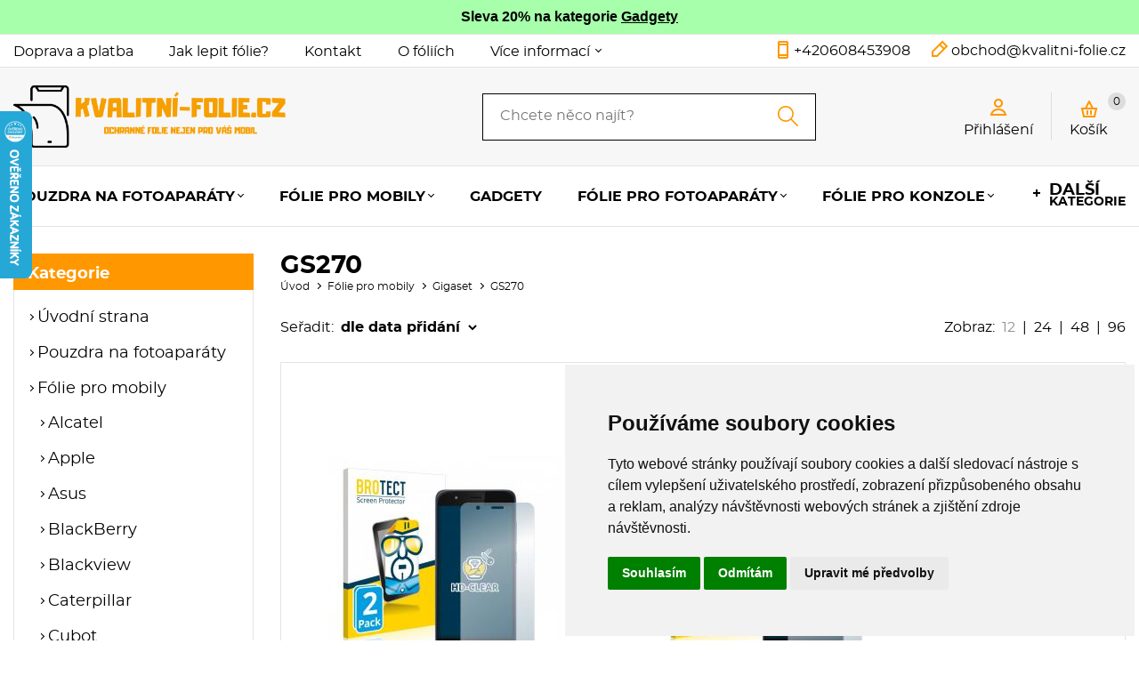

--- FILE ---
content_type: text/html
request_url: https://www.kvalitni-folie.cz/kategorie/gs270/
body_size: 319343
content:



<!DOCTYPE html>
<html lang="cs">
	<head>
		<meta charset="windows-1250" />
		<meta content="width=device-width,initial-scale=1.0,shrink-to-fit=no" name="viewport">
	<title>GS270 - kvalitni-folie.cz</title>
  	<meta name="keywords" content="GS270" />
  	<meta name="description" content="E-shop kvalitni-folie.cz. Skladem GS270. Doručení až domů nebo osobní odběr." />
 	<meta name="robots" content="all,follow" />
 	<meta name="revisit-after" content="1 days" />
	<meta name="author" content="Code &amp; design: www.4shop.cz; Content: www.4shop.cz; e-mail:info@4shop.cz" />
	<link rel="icon" href="https://www.kvalitni-folie.cz/favicon.ico" type="image/x-icon" />
	<link href="https://shared.4shop.cz/sablona/_design_paris/rs03-oranzovy/css/screen.css" media="screen" rel="stylesheet" type="text/css">
	<link href="https://shared.4shop.cz/sablona/_design_paris/rs03-oranzovy/css/screen-barva.css" media="screen" rel="stylesheet" type="text/css">
	<link href="https://shared.4shop.cz/sablona/_design_paris/rs03-oranzovy/css/print.css" media="print" rel="stylesheet" type="text/css">
	<link href="https://shared.4shop.cz/sablona/_design_paris/rs03-oranzovy/css/drobnosti.css" rel="stylesheet" type="text/css" media="all" />
	<script src="https://code.jquery.com/jquery-3.6.0.min.js"></script>

		<script src="https://shared.4shop.cz/sablona/_design_paris/rs03-oranzovy/js/toggle.js" type="text/javascript"></script>
	<style>
.vyrobcemenu {
display:none;
}
</style>
<script type="text/javascript" src="https://c.seznam.cz/js/rc.js"></script>
<script>
  var retargetingConf = {
    rtgId: 34055
  };
  if (window.rc && window.rc.retargetingHit) {
    window.rc.retargetingHit(retargetingConf);
  }
</script>


<script type="text/javascript" src="https://c.seznam.cz/js/rc.js"></script>
<script>
var conversionConf = {
  id: 100021268,
  value: null
};
if (window.rc && window.rc.conversionHit) {
  window.rc.conversionHit(conversionConf);
}
</script>


<script type="text/javascript" src="https://c.seznam.cz/js/rc.js"></script>
<script>
var conversionConf = {
  id: 100097489,
  value: null
};
if (window.rc && window.rc.conversionHit) {
  window.rc.conversionHit(conversionConf);
}
</script>


<script type="text/javascript">
//<![CDATA[
var _hwq = _hwq || [];
    _hwq.push(['setKey', '426F8E56C4FEF126F24DB4EEC877031E']);_hwq.push(['setTopPos', '60']);_hwq.push(['showWidget', '21']);(function() {
    var ho = document.createElement('script'); ho.type = 'text/javascript'; ho.async = true;
    ho.src = 'https://cz.im9.cz/direct/i/gjs.php?n=wdgt&sak=426F8E56C4FEF126F24DB4EEC877031E';
    var s = document.getElementsByTagName('script')[0]; s.parentNode.insertBefore(ho, s);
})();
//]]>
</script>
	<link rel="apple-touch-icon" sizes="180x180" href="https://www.kvalitni-folie.cz/apple-touch-icon.png">
	<link rel="icon" type="image/png" sizes="32x32" href="https://www.kvalitni-folie.cz/favicon-32x32.png">
	<link rel="icon" type="image/png" sizes="16x16" href="https://www.kvalitni-folie.cz/favicon-16x16.png">
	<link rel="manifest" href="https://www.kvalitni-folie.cz/site.webmanifest">
	<link rel="mask-icon" href="https://www.kvalitni-folie.cz/safari-pinned-tab.svg" color="#5bbad5">

	<link rel="alternate" type="application/xml"  href="https://www.kvalitni-folie.cz/xml_gener_google.xml"  title="Google Merchant">

	<meta name="msapplication-TileColor" content="#da532c">
	<meta name="theme-color" content="#ffffff">

	<meta property="og:locale" content="cs_CZ" />
	<meta property="og:site_name" content="kvalitni-folie.cz" />
	<meta property="og:url" content="https://www.kvalitni-folie.cz//kategorie/gs270/" />  
	<meta property="og:title" content="Ochranné fólie pro mobily, chytré hodinky, navigace a tablety. Kvalitní pouzdra pro mobily a tablety. Náhradní řemínky pro chytr" />
	<meta property="og:description" content="E-shop kvalitni-folie.cz. Skladem GS270. Doručení až domů nebo osobní odběr." />


<script>
window.dataLayer = window.dataLayer ||   [];
function gtag(){
	dataLayer.push(arguments);
}
gtag('consent', 'default', {
	'ad_storage': 'denied',
	'ad_user_data': 'denied',
	'ad_personalization': 'denied',
	'analytics_storage': 'denied'
});
</script>

<script async src="https://www.googletagmanager.com/gtag/js?id=G-30R6GFHLYV"></script>
<script>
  window.dataLayer = window.dataLayer || [];
  function gtag(){dataLayer.push(arguments);}
  gtag('js', new Date());

  gtag('config', 'G-30R6GFHLYV');
</script>

<script type="text/plain" cookie-consent="tracking">

  var _gaq = _gaq || [];
  _gaq.push(['_setAccount', 'UA-86488352-1']);
  _gaq.push(['_setDomainName', 'kvalitni-folie.cz']);
  _gaq.push(['_trackPageview']);

  (function() {
    var ga = document.createElement('script'); ga.type = 'text/javascript'; ga.async = true;
    ga.src = ('https:' == document.location.protocol ? 'https://ssl' : 'http://www') + '.google-analytics.com/ga.js';
    var s = document.getElementsByTagName('script')[0]; s.parentNode.insertBefore(ga, s);
  })();

</script>




<!-- Google Tag Manager -->
<script>(function(w,d,s,l,i){w[l]=w[l]||[];w[l].push({'gtm.start':
new Date().getTime(),event:'gtm.js'});var f=d.getElementsByTagName(s)[0],
j=d.createElement(s),dl=l!='dataLayer'?'&l='+l:'';j.async=true;j.src=
'https://www.googletagmanager.com/gtm.js?id='+i+dl;f.parentNode.insertBefore(j,f);
})(window,document,'script','dataLayer','GTM-KR2MCDD');</script>
<!-- End Google Tag Manager -->

<!-- Google Tag Manager (noscript) -->
<noscript><iframe src="https://www.googletagmanager.com/ns.html?id=GTM-KR2MCDD"
height="0" width="0" style="display:none;visibility:hidden"></iframe></noscript>
<!-- End Google Tag Manager (noscript) -->





  
<!-- Cookie Consent by TermsFeed (https://www.TermsFeed.com) -->
<script type="text/javascript" src="https://www.termsfeed.com/public/cookie-consent/4.1.0/cookie-consent.js" charset="UTF-8"></script>
<script type="text/javascript" charset="UTF-8">
document.addEventListener('DOMContentLoaded', function () {
cookieconsent.run({"notice_banner_type":"simple","consent_type":"express","palette":"light","language":"cs","page_load_consent_levels":["strictly-necessary"],"notice_banner_reject_button_hide":false,"preferences_center_close_button_hide":false,"page_refresh_confirmation_buttons":false, "callbacks": {"scripts_specific_loaded": (level) => {switch(level) {case 'targeting':gtag('consent', 'update', {'ad_storage': 'granted','ad_user_data': 'granted','ad_personalization': 'granted','analytics_storage': 'granted'});break;}}},"callbacks_force": true});});
</script>
<style>.termsfeed-com---palette-light .cc-nb-okagree {color: #fff;background-color: black;}.termsfeed-com---nb-simple {max-width: 40%;}.termsfeed-com---nb .cc-nb-main-container {padding: 1rem;}.termsfeed-com---nb .cc-nb-title {font-size: 18px;}.termsfeed-com---nb .cc-nb-text {font-size: 12px;margin: 0 0 1rem 0;}.termsfeed-com---palette-light .cc-nb-changep {font-size: 11px;}.termsfeed-com---palette-light .cc-nb-reject {font-size: 11px;}.termsfeed-com---palette-light.termsfeed-com---nb {margin: 5px;}.termsfeed-com---reset p {margin-bottom: 0.4rem;}.termsfeed-com---palette-light .cc-nb-reject {color: #000;background-color: #eaeaea;}</style>
<noscript>ePrivacy and GPDR Cookie Consent by <a href="https://www.TermsFeed.com/" rel="nofollow">TermsFeed Generator</a></noscript>
<!-- End Cookie Consent by TermsFeed (https://www.TermsFeed.com) -->

</head>



<body >


  
<div style="background-color: #a7ffab;text-align: center;padding: 10px;top: 0px;min-height: 17px;font-weight: 700;">
           Sleva 20% na kategorie  <a href='https://www.kvalitni-folie.cz/kategorie/gadgety/' style='color:black;'>Gadgety</a> 
</div>

	<div class="page">




			<div class="top">
				<div>
					<div class="menu">


						<a href=""></a>
						<ul>

<li><a href="https://www.kvalitni-folie.cz/cti/10/doprava-a-platba/" title="Doprava a platba">Doprava a platba</a></li><li><a href="https://www.kvalitni-folie.cz/cti/12/jak-lepit-folie?/" title="Jak lepit fólie?">Jak lepit fólie?</a></li><li><a href="https://www.kvalitni-folie.cz/cti/6/kontakt/" title="Kontakt">Kontakt</a></li><li><a href="https://www.kvalitni-folie.cz/cti/11/o-foliich/" title="O fóliích">O fóliích</a></li>
							<li class="has-sub"><a href="">Více informací</a>
								<ul class="sub">
<li><a href="https://www.kvalitni-folie.cz/cti/4/obchodni-podminky/" title="Obchodní podmínky">Obchodní podmínky</a></li><li><a href="https://www.kvalitni-folie.cz/cti/14/reklamace-a-vraceni-zbozi/" title="Reklamace a vrácení zboží">Reklamace a vrácení zboží</a></li>								</ul>
							</li>
















						</ul>
					</div>
					<ul class="social-sites">
																	</ul>
					<p class="contact-phone"><a href="tel:+420608453908">+420608453908</a></p>
					<p class="contact-mail"><a href="mailto:obchod@kvalitni-folie.cz">obchod@kvalitni-folie.cz</a></p>



				</div>
			</div>


			<header role="banner" >
				<div>
					<div class="logo">


					<!-- Pokud není obrázkové logo, automaticky ho nahradí <span> s textovým názvem e-shopu. -->
										<span><a href="https://www.kvalitni-folie.cz/"><img src="https://www.kvalitni-folie.cz/upload/logo-kvalitni-folie.png" alt="" /></a></span>						
					</div>
					<form role="search" method="get" action="https://www.kvalitni-folie.cz/hledej/">
						<label for="search"></label><input type="search" name="retezec" placeholder="Chcete něco najít?" value="" id="inputText" autocomplete="off" onkeyup="generujNaseptavachledej(event);" onkeydown="posunNaseptavachledej(event);" /><button type="submit"></button>
						<div id="naseptavachledejDiv"></div>
					</form>
					<div class="user">

						<p><a href="#login-form"><span>Přihlášení</span></a></p>

					</div>

				<div class="basket">
					<p><a href="https://www.kvalitni-folie.cz/kosik/">Košík <span id="cart-count-ajax">0</span></a></p>
									</div>
			</div>
			<nav role="navigation">
				<a href="">Menu</a>
				<ol>





<li class="has-sub"><a href="https://www.kvalitni-folie.cz/kategorie/pouzdra-na-fotoaparaty/" title="Pouzdra na fotoaparáty">Pouzdra na fotoaparáty</a><div class="sub"><div>
								
								<ul><li class="header">Kategorie</li><li ><a href="https://www.kvalitni-folie.cz/kategorie/fujifilm-instax-mini-11/" title="FujiFilm Instax mini 11"><img alt="" src="https://www.kvalitni-folie.cz/obrazky/maly_pouzdro-pro-instax-mini-11-cerne.jpg"> FujiFilm Instax mini 11</a></li>
<li ><a href="https://www.kvalitni-folie.cz/kategorie/fujifilm-instax-mini-12/" title="FujiFilm Instax mini 12"><img alt="" src="https://www.kvalitni-folie.cz/obrazky/maly_pouzdro-pro-instax-mini-12-cerne.jpg"> FujiFilm Instax mini 12</a></li>
<li ><a href="https://www.kvalitni-folie.cz/kategorie/fujifilm-instax-mini-9/" title="FujiFilm Instax mini 9"><img alt="" src="https://www.kvalitni-folie.cz/obrazky/maly_pouzdro-pro-instax-mini-9-modra.jpg"> FujiFilm Instax mini 9</a></li>
<li ><a href="https://www.kvalitni-folie.cz/kategorie/fujifilm-instax-square-sq20/" title="FujiFilm Instax Square SQ20"><img alt="" src="https://www.kvalitni-folie.cz/obrazky/maly_pouzdro-pro-instax-square-sq20-beige.jpg"> FujiFilm Instax Square SQ20</a></li>
<li ><a href="https://www.kvalitni-folie.cz/kategorie/fujifilm-instax-square-sq6/" title="Fujifilm Instax Square SQ6"><img alt="" src="https://www.kvalitni-folie.cz/obrazky/maly_pouzdro-pro-fujifilm-instax-mini-70-cire.jpg"> Fujifilm Instax Square SQ6</a></li>
<li  class="last"><a href="https://www.kvalitni-folie.cz/kategorie/fujifilm-instax-wide-300/" title="Fujifilm instax Wide 300"><img alt="" src="https://www.kvalitni-folie.cz/obrazky/maly_pouzdro-pro-fujifilm-instax-wide-300-cerne.jpg"> Fujifilm instax Wide 300</a></li>
							</ul></div>


</div></li>

<li class="has-sub"><a href="https://www.kvalitni-folie.cz/kategorie/folie-pro-mobily/" title="Fólie pro mobily">Fólie pro mobily</a><div class="sub"><div>
								
								<ul><li class="header">Kategorie</li><li ><a href="https://www.kvalitni-folie.cz/kategorie/alcatel/" title="Alcatel"><img alt="" src="https://www.kvalitni-folie.cz/obrazky/maly_1602495623-6x-su75-ultraclear-screen-protector-alcatel-1s-2019.jpg"> Alcatel</a></li>
<li ><a href="https://www.kvalitni-folie.cz/kategorie/apple/" title="Apple"><img alt="" src="https://www.kvalitni-folie.cz/obrazky/maly_4068489955309.jpg"> Apple</a></li>
<li ><a href="https://www.kvalitni-folie.cz/kategorie/asus/" title="Asus"><img alt="" src="https://www.kvalitni-folie.cz/obrazky/maly_ochranna-folie-brotect-airglass-glass-screen-protector-for-asus-smartphone-for-snapdragon-insiders.jpg"> Asus</a></li>
<li ><a href="https://www.kvalitni-folie.cz/kategorie/blackberry/" title="BlackBerry"><img alt="" src="https://www.kvalitni-folie.cz/obrazky/maly_1592325088-2x-brotecthd-clear-screen-protector-blackberry-p9982-porsche-design.jpg"> BlackBerry</a></li>
<li ><a href="https://www.kvalitni-folie.cz/kategorie/blackview/" title="Blackview"><img alt="" src="https://www.kvalitni-folie.cz/obrazky/maly_ochranna-folie-brotect-airglass-glass-screen-protector-for-blackview-bl9000-pro.jpg"> Blackview</a></li>
<li ><a href="https://www.kvalitni-folie.cz/kategorie/caterpillar/" title="Caterpillar"><img alt="" src="https://www.kvalitni-folie.cz/obrazky/maly_ochranna-folie-airglass-premium-glass-screen-protector-caterpillar-cat-s75-zadni-kamera.jpg"> Caterpillar</a></li>
<li ><a href="https://www.kvalitni-folie.cz/kategorie/cubot/" title="Cubot"><img alt="" src="https://www.kvalitni-folie.cz/obrazky/maly_4068489293135.jpg"> Cubot</a></li>
<li ><a href="https://www.kvalitni-folie.cz/kategorie/cyrus/" title="Cyrus"><img alt="" src="https://www.kvalitni-folie.cz/obrazky/maly_1647854183-2x-brotecthd-clear-screen-protector-cyrus-cs45xa.jpg"> Cyrus</a></li>
<li ><a href="https://www.kvalitni-folie.cz/kategorie/doogee/" title="Doogee"><img alt="" src="https://www.kvalitni-folie.cz/obrazky/maly_ochranna-folie-brotect-airglass-glass-screen-protector-for-doogee-v40-pro.jpg"> Doogee</a></li>
<li ><a href="https://www.kvalitni-folie.cz/kategorie/doro-1/" title="Doro"><img alt="" src="https://www.kvalitni-folie.cz/obrazky/maly_1632472988-airglass-premium-glass-screen-protector-doro-8080.jpg"> Doro</a></li>
<li ><a href="https://www.kvalitni-folie.cz/kategorie/evolveo/" title="Evolveo"><img alt="" src="https://www.kvalitni-folie.cz/obrazky/maly_1671086071-ochranne-folie-6x-su75-ultraclear-screen-protector-evolveo-strongphone-g7.jpg"> Evolveo</a></li>
<li ><a href="https://www.kvalitni-folie.cz/kategorie/fairphone/" title="Fairphone"><img alt="" src="https://www.kvalitni-folie.cz/obrazky/maly_1641371668-airglass-premium-glass-screen-protector-fairphone-3-plus.jpg"> Fairphone</a></li>
<li ><a href="https://www.kvalitni-folie.cz/kategorie/gigaset-2/" title="Gigaset"><img alt="" src="https://www.kvalitni-folie.cz/obrazky/maly_2x-brotect-hd-clear-screen-protector-for-gigaset-gs5-lite.jpg"> Gigaset</a></li>
<li ><a href="https://www.kvalitni-folie.cz/kategorie/google/" title="Google"><img alt="" src="https://www.kvalitni-folie.cz/obrazky/maly_4068489940015.jpg"> Google</a></li>
<li ><a href="https://www.kvalitni-folie.cz/kategorie/honor-1/" title="Honor"><img alt="" src="https://www.kvalitni-folie.cz/obrazky/maly_4068489708714.jpg"> Honor</a></li>
<li ><a href="https://www.kvalitni-folie.cz/kategorie/hp-2/" title="HP"><img alt="" src="https://www.kvalitni-folie.cz/obrazky/maly_1538032303-airglass-premium-glass-screen-protector-hp-elite-x3.jpg"> HP</a></li>
<li ><a href="https://www.kvalitni-folie.cz/kategorie/htc/" title="HTC"><img alt="" src="https://www.kvalitni-folie.cz/obrazky/maly_1630399188-2x-brotecthd-clear-screen-protector-htc-desire-21-pro-5g.jpg"> HTC</a></li>
<li ><a href="https://www.kvalitni-folie.cz/kategorie/huawei/" title="Huawei"><img alt="" src="https://www.kvalitni-folie.cz/obrazky/maly_4068489586831.jpg"> Huawei</a></li>
<li ><a href="https://www.kvalitni-folie.cz/kategorie/infinix/" title="Infinix"><img alt="" src="https://www.kvalitni-folie.cz/obrazky/maly_ochranna-folie-brotect-airglass-glass-screen-protector-for-infinix-hot-40-pro.jpg"> Infinix</a></li>
<li ><a href="https://www.kvalitni-folie.cz/kategorie/land-rover/" title="Land Rover"><img alt="" src="https://www.kvalitni-folie.cz/obrazky/maly_1570013844-2x-brotecthd-clear-screen-protector-land-rover-explore.jpg"> Land Rover</a></li>
<li ><a href="https://www.kvalitni-folie.cz/kategorie/lenovo/" title="Lenovo"><img alt="" src="https://www.kvalitni-folie.cz/obrazky/maly_ochranne-folie-2x-brotect-hd-clear-screen-protector-for-lenovo-legion-go.jpg"> Lenovo</a></li>
<li ><a href="https://www.kvalitni-folie.cz/kategorie/letv/" title="LeTV"><img alt="" src="https://www.kvalitni-folie.cz/obrazky/maly_1472205570-2x-brotecthd-clear-screen-protector-letv-1s.jpg"> LeTV</a></li>
<li ><a href="https://www.kvalitni-folie.cz/kategorie/lg/" title="LG"><img alt="" src="https://www.kvalitni-folie.cz/obrazky/maly_1634292100-brotect-flex-full-cover-protector-lg-velvet.jpg"> LG</a></li>
<li ><a href="https://www.kvalitni-folie.cz/kategorie/meizu-1/" title="Meizu"><img alt="" src="https://www.kvalitni-folie.cz/obrazky/maly_1545203975-2x-brotecthd-clear-screen-protector-meizu-16th.jpg"> Meizu</a></li>
<li ><a href="https://www.kvalitni-folie.cz/kategorie/hmd/" title="HMD"><img alt="" src="https://www.kvalitni-folie.cz/obrazky/maly_ochranna-folie-brotect-airglass-glass-screen-protector-for-hmd-skyline.jpg"> HMD</a></li>
<li ><a href="https://www.kvalitni-folie.cz/kategorie/microsoft/" title="Microsoft"><img alt="" src="https://www.kvalitni-folie.cz/obrazky/maly_1479058458-2x-brotecthd-clear-screen-protector-microsoft-lumia-550.jpg"> Microsoft</a></li>
<li ><a href="https://www.kvalitni-folie.cz/kategorie/motorola/" title="Motorola"><img alt="" src="https://www.kvalitni-folie.cz/obrazky/maly_4068489488319.jpg"> Motorola</a></li>
<li ><a href="https://www.kvalitni-folie.cz/kategorie/no-1/" title="No. 1"><img alt="" src="https://www.kvalitni-folie.cz/obrazky/maly_1458149594-6x-su75-ultraclear-screen-protector-no-1-x1-x-men.jpg"> No. 1</a></li>
<li ><a href="https://www.kvalitni-folie.cz/kategorie/nothing/" title="Nothing"><img alt="" src="https://www.kvalitni-folie.cz/obrazky/maly_4068489804232.jpg"> Nothing</a></li>
<li ><a href="https://www.kvalitni-folie.cz/kategorie/nokia/" title="Nokia"><img alt="" src="https://www.kvalitni-folie.cz/obrazky/maly_ochranne-folie-2x-brotect-flex-full-cover-screen-protector-for-nokia-3310-2017.jpg"> Nokia</a></li>
<li ><a href="https://www.kvalitni-folie.cz/kategorie/nubia-1/" title="Nubia"><img alt="" src="https://www.kvalitni-folie.cz/obrazky/maly_ochranna-folie-brotect-airglass-glass-screen-protector-for-nubia-redmagic-8s-pro.jpg"> Nubia</a></li>
<li ><a href="https://www.kvalitni-folie.cz/kategorie/oppo/" title="Oppo"><img alt="" src="https://www.kvalitni-folie.cz/obrazky/maly_4068489526790.jpg"> Oppo</a></li>
<li ><a href="https://www.kvalitni-folie.cz/kategorie/oneplus/" title="OnePlus"><img alt="" src="https://www.kvalitni-folie.cz/obrazky/maly_4068489353280.jpg"> OnePlus</a></li>
<li ><a href="https://www.kvalitni-folie.cz/kategorie/-oukitel/" title=" Oukitel"><img alt="" src="https://www.kvalitni-folie.cz/obrazky/maly_ochranna-folie-brotect-airglass-glass-screen-protector-for-oukitel-wp23.jpg">  Oukitel</a></li>
<li ><a href="https://www.kvalitni-folie.cz/kategorie/realme/" title="Realme"><img alt="" src="https://www.kvalitni-folie.cz/obrazky/maly_4068489700183.jpg"> Realme</a></li>
<li ><a href="https://www.kvalitni-folie.cz/kategorie/rugggear/" title="RuggGear"><img alt="" src="https://www.kvalitni-folie.cz/obrazky/maly_1623078914-2x-brotecthd-clear-screen-protector-ruggear-rg725.jpg"> RuggGear</a></li>
<li ><a href="https://www.kvalitni-folie.cz/kategorie/samsung/" title="Samsung"><img alt="" src="https://www.kvalitni-folie.cz/obrazky/maly_4068489758191.jpg"> Samsung</a></li>
<li ><a href="https://www.kvalitni-folie.cz/kategorie/sony/" title="Sony"><img alt="" src="https://www.kvalitni-folie.cz/obrazky/maly_4068489825589.jpg"> Sony</a></li>
<li ><a href="https://www.kvalitni-folie.cz/kategorie/tcl-1/" title="TCL"><img alt="" src="https://www.kvalitni-folie.cz/obrazky/maly_ochranna-folie-brotect-airglass-glass-screen-protector-for-tcl-30-se.jpg"> TCL</a></li>
<li ><a href="https://www.kvalitni-folie.cz/kategorie/ulefone/" title="Ulefone"><img alt="" src="https://www.kvalitni-folie.cz/obrazky/maly_ochranna-folie-brotect-airglass-glass-screen-protector-for-ulefone-armor-mini-20-pro.jpg"> Ulefone</a></li>
<li ><a href="https://www.kvalitni-folie.cz/kategorie/umi/" title="UMI"><img alt="" src="https://www.kvalitni-folie.cz/obrazky/maly_1485417878-6x-su75-ultraclear-screen-protector-umi-plus-e.jpg"> UMI</a></li>
<li ><a href="https://www.kvalitni-folie.cz/kategorie/umidigi/" title="Umidigi"><img alt="" src="https://www.kvalitni-folie.cz/obrazky/maly_ochranne-folie-2x-brotect-hd-clear-screen-protector-for-umidigi-g1-tab-kids.jpg"> Umidigi</a></li>
<li ><a href="https://www.kvalitni-folie.cz/kategorie/vernee-/" title="Vernee "><img alt="" src="https://www.kvalitni-folie.cz/obrazky/maly_1526209167-airglass-premium-glass-screen-protector-vernee-m6.jpg"> Vernee </a></li>
<li ><a href="https://www.kvalitni-folie.cz/kategorie/vivo-1/" title="Vivo"><img alt="" src="https://www.kvalitni-folie.cz/obrazky/maly_4068489512427.jpg"> Vivo</a></li>
<li ><a href="https://www.kvalitni-folie.cz/kategorie/vodafone/" title="Vodafone"><img alt="" src="https://www.kvalitni-folie.cz/obrazky/maly_1568206326-2x-brotecthd-clear-screen-protector-vodafone-smart-n10.jpg"> Vodafone</a></li>
<li ><a href="https://www.kvalitni-folie.cz/kategorie/xiaomi/" title="Xiaomi"><img alt="" src="https://www.kvalitni-folie.cz/obrazky/maly_4068489481730.jpg"> Xiaomi</a></li>
<li  class="last"><a href="https://www.kvalitni-folie.cz/kategorie/zte/" title="ZTE"><img alt="" src="https://www.kvalitni-folie.cz/obrazky/maly_ochranne-folie-2x-brotect-flex-full-cover-screen-protector-for-zte-axon-40-ultra.jpg"> ZTE</a></li>
							</ul></div>


</div></li>

<li><a href="https://www.kvalitni-folie.cz/kategorie/gadgety/" title="Gadgety">Gadgety</a></li>
<li class="has-sub"><a href="https://www.kvalitni-folie.cz/kategorie/folie-pro-fotoaparaty/" title="Fólie pro fotoaparáty">Fólie pro fotoaparáty</a><div class="sub"><div>
								
								<ul><li class="header">Kategorie</li><li ><a href="https://www.kvalitni-folie.cz/kategorie/canon/" title="Canon"><img alt="" src="https://www.kvalitni-folie.cz/obrazky/maly_ochranna-folie-airglass-premium-glass-screen-protector-canon-powershot-g7-x-mark-iii.jpg"> Canon</a></li>
<li ><a href="https://www.kvalitni-folie.cz/kategorie/fujifilm/" title="FujiFilm"><img alt="" src="https://www.kvalitni-folie.cz/obrazky/maly_4068489519327.jpg"> FujiFilm</a></li>
<li ><a href="https://www.kvalitni-folie.cz/kategorie/leica-1/" title="Leica"><img alt="" src="https://www.kvalitni-folie.cz/obrazky/maly_4068489347944.jpg"> Leica</a></li>
<li ><a href="https://www.kvalitni-folie.cz/kategorie/nikon/" title="Nikon"><img alt="" src="https://www.kvalitni-folie.cz/obrazky/maly_ochranna-folie-airglass-premium-glass-screen-protector-nikon-coolpix-p1000.jpg"> Nikon</a></li>
<li ><a href="https://www.kvalitni-folie.cz/kategorie/panasonic/" title="Panasonic"><img alt="" src="https://www.kvalitni-folie.cz/obrazky/maly_ochranna-folie-brotect-airglass-glass-screen-protector-for-panasonic-lumix-dmc-fz2000.jpg"> Panasonic</a></li>
<li ><a href="https://www.kvalitni-folie.cz/kategorie/pentax/" title="Pentax"><img alt="" src="https://www.kvalitni-folie.cz/obrazky/maly_4251046267834.jpg"> Pentax</a></li>
<li ><a href="https://www.kvalitni-folie.cz/kategorie/olympus/" title="Olympus"><img alt="" src="https://www.kvalitni-folie.cz/obrazky/maly_ochranne-folie-2x-brotect-hd-clear-screen-protector-for-olympus-om-system-tough-tg-7.jpg"> Olympus</a></li>
<li  class="last"><a href="https://www.kvalitni-folie.cz/kategorie/sony-1/" title="Sony"><img alt="" src="https://www.kvalitni-folie.cz/obrazky/maly_ochranna-folie-brotect-airglass-glass-screen-protector-for-sony-zv-1f.jpg"> Sony</a></li>
							</ul></div>


</div></li>

<li class="has-sub"><a href="https://www.kvalitni-folie.cz/kategorie/folie-pro-konzole/" title="Fólie pro konzole">Fólie pro konzole</a><div class="sub"><div>
								
								<ul><li class="header">Kategorie</li><li ><a href="https://www.kvalitni-folie.cz/kategorie/nintendo/" title="Nintendo"><img alt="" src="https://www.kvalitni-folie.cz/obrazky/maly_1573229724-2x-brotecthd-clear-screen-protector-nintendo-switch-lite.jpg"> Nintendo</a></li>
<li ><a href="https://www.kvalitni-folie.cz/kategorie/asus-6/" title="Asus"><img alt="" src="https://www.kvalitni-folie.cz/obrazky/maly_ochranne-folie-2x-brotect-flex-full-cover-screen-protector-for-asus-rog-ally-2023-rc71l.jpg"> Asus</a></li>
<li ><a href="https://www.kvalitni-folie.cz/kategorie/msi/" title="MSI"><img alt="" src="https://www.kvalitni-folie.cz/obrazky/maly_4068489700268.jpg"> MSI</a></li>
<li  class="last"><a href="https://www.kvalitni-folie.cz/kategorie/sony-3/" title="Sony"><img alt="" src="https://www.kvalitni-folie.cz/obrazky/maly_4066208981493.jpg"> Sony</a></li>
							</ul></div>


</div></li>









						<li class="has-sub more">
							<a href=""><span>Další</span> kategorie</a>
							<ul class="sub">

<li><a href="https://www.kvalitni-folie.cz/kategorie/folie-pro-navigace/" title="Fólie pro navigace">Fólie pro navigace</a></li>
<li><a href="https://www.kvalitni-folie.cz/kategorie/folie-pro-merici-pristroje/" title="Fólie pro měřící přístroje">Fólie pro měřící přístroje</a></li>
<li><a href="https://www.kvalitni-folie.cz/kategorie/folie-pro-mobilni-pos/" title="Fólie pro mobilní POS">Fólie pro mobilní POS</a></li>
<li><a href="https://www.kvalitni-folie.cz/kategorie/folie-pro-smartwatches-/" title="Fólie pro Smartwatches ">Fólie pro Smartwatches </a></li>
<li><a href="https://www.kvalitni-folie.cz/kategorie/folie-pro-tablety/" title="Fólie pro tablety">Fólie pro tablety</a></li>
<li><a href="https://www.kvalitni-folie.cz/kategorie/folie-pro-videokamery/" title="Fólie pro videokamery">Fólie pro videokamery</a></li>
<li><a href="https://www.kvalitni-folie.cz/kategorie/folie-pro-ebooky/" title="Fólie pro Ebooky">Fólie pro Ebooky</a></li>
<li><a href="https://www.kvalitni-folie.cz/kategorie/nahradni-reminky-pro-smartwatches/" title="Náhradní řemínky pro smartwatches">Náhradní řemínky pro smartwatches</a></li>
<li><a href="https://www.kvalitni-folie.cz/kategorie/pouzdra-pro-ebooky/" title="Pouzdra pro Ebooky">Pouzdra pro Ebooky</a></li>
<li><a href="https://www.kvalitni-folie.cz/kategorie/pouzdra-pro-gps/" title="Pouzdra pro GPS">Pouzdra pro GPS</a></li>
<li><a href="https://www.kvalitni-folie.cz/kategorie/prislusenstvi-pro-herni-konzole/" title="Příslušenství pro herní konzole">Příslušenství pro herní konzole</a></li>
<li><a href="https://www.kvalitni-folie.cz/kategorie/pouzdra-pro-mobily/" title="Pouzdra pro mobily">Pouzdra pro mobily</a></li>
<li><a href="https://www.kvalitni-folie.cz/kategorie/pouzdra-pro-tablety/" title="Pouzdra pro tablety">Pouzdra pro tablety</a></li>
<li><a href="https://www.kvalitni-folie.cz/kategorie/univerzalni-prislusenstvi/" title="Univerzální příslušenství">Univerzální příslušenství</a></li>



    <li><a href="https://www.kvalitni-folie.cz/index.php?co=megaakce&amp;druh=vyprodej" title="Výprodej zboží!">Výprodej</a></li>



    <li><a href="https://www.kvalitni-folie.cz/megaakce/" title="Akční nabídka!">Akce</a></li>


							</ul>
						</li>


					</ol>
				</nav>
			</header>






























		<main class="products">




 <style>
/* výchozí: zobrazit vše */
.left-sidebar {
    display: block;
}

#close-filter {
    display: none;
}

/* zobrazit tlačítko jen na mobilu */
#toggle-filter {
    display: none;
}

@media (max-width: 1000px) {

    /* výchozí: levý sloupec skrytý */
    .left-sidebar:not(:only-child) {
        display: none;
    }

    /* tlačítko zobrazit na mobilu */
    #toggle-filter {
        display: inline-block;
        padding: 10px 15px;
        margin: 0px;
        background: #eee;
        border: 1px solid #ccc;
        cursor: pointer;
    }

    /* pokud je sloupec otevřený */
    .left-sidebar.open {
        display: flex !important;
        justify-content: center;
        align-items: center;
        position: fixed;
        inset: 0;
        background: rgba(0, 0, 0, 0.6);
        z-index: 9999;
        padding: 20px;
    } 

    /* uvnitř .left-sidebar zobraz pouze #filter-panel */
    .left-sidebar.open > *:not(#filter-panel) {
        display: none !important;
    }

    /* styl modálního okna */
    .left-sidebar.open #filter-panel {
        background: white;
        border-radius: 12px;
        padding: 20px;
        width: 100%;
        max-width: 500px;
        max-height: 90vh;
        overflow-y: auto;
        position: relative;
        box-shadow: 0 0 15px rgba(0,0,0,0.4);
    }

    .left-sidebar.open #close-filter {
        display: block;
        position: absolute;
        top: 10px;
        right: 10px;
        background: transparent;
        border: none;
        font-size: 24px;
        font-weight: bold;
        color: #333;
        cursor: pointer;
        z-index: 10000;
    }

    #filter-panel.open {
        display: block !important; /* nebo flex */
        position: relative;        /* nutné pro absolutní pozici X */
        background: white;
        padding: 20px;
        border-radius: 10px;
        max-width: 500px;
        width: 100%;
        max-height: 90%;
        overflow-y: auto;
        box-shadow: 0 0 15px rgba(0, 0, 0, 0.4);
    }

    #filter-panel.open #close-filter {
        display: block;
        position: absolute;
        top: 10px;
        right: 10px;
        background: transparent;
        border: none;
        font-size: 24px;
        font-weight: bold;
        color: #444;
        cursor: pointer;
        z-index: 10001;
    }

    main div.columns > div:nth-of-type(1):not(:only-child) {
       margin-right: 0rem;
       width: 93%;
    }

}

</style>

				<div class="columns">
					<div class="left-sidebar">
												<div class="categories">
							<p>Kategorie</p>
<ul id="cat">


<li><a href="https://www.kvalitni-folie.cz/" title="Úvodní strana" class="uvodnistrana">Úvodní strana</a></li>

<li ><a href="https://www.kvalitni-folie.cz/kategorie/pouzdra-na-fotoaparaty/" title="Pouzdra na fotoaparáty">Pouzdra na fotoaparáty</a>
<ul class="sub" id="a2992" style="display: none; margin-left: 12px;">
<li ><a href="https://www.kvalitni-folie.cz/kategorie/fujifilm-instax-square-sq20/"  title="FujiFilm Instax Square SQ20">FujiFilm Instax Square SQ20</a></li>
<li ><a href="https://www.kvalitni-folie.cz/kategorie/fujifilm-instax-mini-9/"  title="FujiFilm Instax mini 9">FujiFilm Instax mini 9</a></li>
<li ><a href="https://www.kvalitni-folie.cz/kategorie/fujifilm-instax-mini-12/"  title="FujiFilm Instax mini 12">FujiFilm Instax mini 12</a></li>
<li ><a href="https://www.kvalitni-folie.cz/kategorie/fujifilm-instax-mini-11/"  title="FujiFilm Instax mini 11">FujiFilm Instax mini 11</a></li>
<li ><a href="https://www.kvalitni-folie.cz/kategorie/fujifilm-instax-wide-300/"  title="Fujifilm instax Wide 300">Fujifilm instax Wide 300</a></li>
<li ><a href="https://www.kvalitni-folie.cz/kategorie/fujifilm-instax-square-sq6/"  title="Fujifilm Instax Square SQ6">Fujifilm Instax Square SQ6</a></li>
</ul></li>

<li ><a href="https://www.kvalitni-folie.cz/kategorie/folie-pro-mobily/" title="Fólie pro mobily">Fólie pro mobily</a>
<ul class="sub" id="a0" style="display: none; margin-left: 12px;">
<li ><a href="https://www.kvalitni-folie.cz/kategorie/alcatel/"  title="Alcatel">Alcatel</a>
<ul class="sub" id="a2" style="display: none; margin-left: 12px;">
<li ><a href="https://www.kvalitni-folie.cz/kategorie/1c-2019/"  title="1C 2019">1C 2019</a></li>
<li ><a href="https://www.kvalitni-folie.cz/kategorie/1s-2019/"  title="1S 2019">1S 2019</a></li>
<li ><a href="https://www.kvalitni-folie.cz/kategorie/3c/"  title="3C">3C</a></li>
<li ><a href="https://www.kvalitni-folie.cz/kategorie/3x-2019/"  title="3X 2019">3X 2019</a></li>
<li ><a href="https://www.kvalitni-folie.cz/kategorie/5v/"  title="5V">5V</a></li>
<li ><a href="https://www.kvalitni-folie.cz/kategorie/idol-4/"  title="Idol 4">Idol 4</a></li>
<li ><a href="https://www.kvalitni-folie.cz/kategorie/idol-5/"  title="Idol 5">Idol 5</a></li>
<li ><a href="https://www.kvalitni-folie.cz/kategorie/one-touch-pop-2-(4-5)-/"  title="One Touch Pop 2 (4.5) ">One Touch Pop 2 (4.5) </a></li>
<li ><a href="https://www.kvalitni-folie.cz/kategorie/one-touch-pop-2-(5)/"  title="One Touch Pop 2 (5)">One Touch Pop 2 (5)</a></li>
<li ><a href="https://www.kvalitni-folie.cz/kategorie/u5-3g/"  title="U5 3G">U5 3G</a></li>
<li ><a href="https://www.kvalitni-folie.cz/kategorie/u5-4g/"  title="U5 4G">U5 4G</a></li>
</ul></li>

<li ><a href="https://www.kvalitni-folie.cz/kategorie/apple/"  title="Apple">Apple</a>
<ul class="sub" id="a3" style="display: none; margin-left: 12px;">
<li ><a href="https://www.kvalitni-folie.cz/kategorie/iphone-5s/"  title="iPhone 5s">iPhone 5s</a></li>
<li ><a href="https://www.kvalitni-folie.cz/kategorie/iphone-6/"  title="iPhone 6">iPhone 6</a></li>
<li ><a href="https://www.kvalitni-folie.cz/kategorie/iphone-6-plus/"  title="iPhone 6 Plus">iPhone 6 Plus</a></li>
<li ><a href="https://www.kvalitni-folie.cz/kategorie/iphone-6s/"  title="iPhone 6S">iPhone 6S</a></li>
<li ><a href="https://www.kvalitni-folie.cz/kategorie/iphone-6s-plus/"  title="iPhone 6S Plus">iPhone 6S Plus</a></li>
<li ><a href="https://www.kvalitni-folie.cz/kategorie/iphone-7/"  title="iPhone 7">iPhone 7</a></li>
<li ><a href="https://www.kvalitni-folie.cz/kategorie/iphone-7-plus/"  title="iPhone 7 Plus">iPhone 7 Plus</a></li>
<li ><a href="https://www.kvalitni-folie.cz/kategorie/iphone-8/"  title="iPhone 8">iPhone 8</a></li>
<li ><a href="https://www.kvalitni-folie.cz/kategorie/iphone-8-plus/"  title="iPhone 8 Plus">iPhone 8 Plus</a></li>
<li ><a href="https://www.kvalitni-folie.cz/kategorie/iphone-11/"  title="iPhone 11">iPhone 11</a></li>
<li ><a href="https://www.kvalitni-folie.cz/kategorie/iphone-11-pro/"  title="iPhone 11 Pro">iPhone 11 Pro</a></li>
<li ><a href="https://www.kvalitni-folie.cz/kategorie/iphone-11-pro-max/"  title="iPhone 11 Pro Max">iPhone 11 Pro Max</a></li>
<li ><a href="https://www.kvalitni-folie.cz/kategorie/iphone-12/"  title="iPhone 12">iPhone 12</a></li>
<li ><a href="https://www.kvalitni-folie.cz/kategorie/iphone-12-mini-1/"  title="iPhone 12 Mini">iPhone 12 Mini</a></li>
<li ><a href="https://www.kvalitni-folie.cz/kategorie/iphone-12-pro/"  title="iPhone 12 Pro">iPhone 12 Pro</a></li>
<li ><a href="https://www.kvalitni-folie.cz/kategorie/iphone-13/"  title="iPhone 13">iPhone 13</a></li>
<li ><a href="https://www.kvalitni-folie.cz/kategorie/iphone-13-mini/"  title="iPhone 13 mini">iPhone 13 mini</a></li>
<li ><a href="https://www.kvalitni-folie.cz/kategorie/iphone-13-pro/"  title="iPhone 13 Pro">iPhone 13 Pro</a></li>
<li ><a href="https://www.kvalitni-folie.cz/kategorie/iphone-13-pro-max/"  title="iPhone 13 Pro Max">iPhone 13 Pro Max</a></li>
<li ><a href="https://www.kvalitni-folie.cz/kategorie/iphone-14/"  title="iPhone 14">iPhone 14</a></li>
<li ><a href="https://www.kvalitni-folie.cz/kategorie/iphone-17/"  title="iPhone 17">iPhone 17</a></li>
<li ><a href="https://www.kvalitni-folie.cz/kategorie/iphone-se-2016/"  title="iPhone SE 2016">iPhone SE 2016</a></li>
<li ><a href="https://www.kvalitni-folie.cz/kategorie/iphone-16-pro/"  title="iPhone 16 pro">iPhone 16 pro</a></li>
<li ><a href="https://www.kvalitni-folie.cz/kategorie/iphone-16/"  title="iPhone 16">iPhone 16</a></li>
<li ><a href="https://www.kvalitni-folie.cz/kategorie/iphone-15/"  title="iPhone 15">iPhone 15</a></li>
<li ><a href="https://www.kvalitni-folie.cz/kategorie/iphone-se-2-2020/"  title="iPhone SE 2 2020">iPhone SE 2 2020</a></li>
<li ><a href="https://www.kvalitni-folie.cz/kategorie/iphone-se-3-2022/"  title="iPhone SE 3 2022">iPhone SE 3 2022</a></li>
<li ><a href="https://www.kvalitni-folie.cz/kategorie/iphone-x/"  title="iPhone X">iPhone X</a></li>
<li ><a href="https://www.kvalitni-folie.cz/kategorie/iphone-xr/"  title="iPhone XR">iPhone XR</a></li>
<li ><a href="https://www.kvalitni-folie.cz/kategorie/iphone-xs/"  title="iPhone Xs">iPhone Xs</a></li>
<li ><a href="https://www.kvalitni-folie.cz/kategorie/iphone-xs-max/"  title="iPhone Xs Max">iPhone Xs Max</a></li>
</ul></li>

<li ><a href="https://www.kvalitni-folie.cz/kategorie/asus/"  title="Asus">Asus</a>
<ul class="sub" id="a4" style="display: none; margin-left: 12px;">
<li ><a href="https://www.kvalitni-folie.cz/kategorie/rog-phone/"  title="ROG Phone">ROG Phone</a></li>
<li ><a href="https://www.kvalitni-folie.cz/kategorie/rog-phone-2/"  title="ROG Phone 2">ROG Phone 2</a></li>
<li ><a href="https://www.kvalitni-folie.cz/kategorie/rog-phone-3-zs661ks/"  title="ROG Phone 3 ZS661KS">ROG Phone 3 ZS661KS</a></li>
<li ><a href="https://www.kvalitni-folie.cz/kategorie/rog-phone-5/"  title="ROG Phone 5">ROG Phone 5</a></li>
<li ><a href="https://www.kvalitni-folie.cz/kategorie/zenfone-2-laser-ze500kl/"  title="ZenFone 2 Laser ZE500KL">ZenFone 2 Laser ZE500KL</a></li>
<li ><a href="https://www.kvalitni-folie.cz/kategorie/zenfone-3-ze520kl-1/"  title="ZenFone 3 ZE520KL">ZenFone 3 ZE520KL</a></li>
<li ><a href="https://www.kvalitni-folie.cz/kategorie/zenfone-3-max-zc520tl/"  title="ZenFone 3 Max ZC520TL">ZenFone 3 Max ZC520TL</a></li>
<li ><a href="https://www.kvalitni-folie.cz/kategorie/zenfone-3-max-zc553kl/"  title="ZenFone 3 Max ZC553KL">ZenFone 3 Max ZC553KL</a></li>
<li ><a href="https://www.kvalitni-folie.cz/kategorie/zenfone-5-ze620kl/"  title="Zenfone 5 ZE620KL">Zenfone 5 ZE620KL</a></li>
<li ><a href="https://www.kvalitni-folie.cz/kategorie/zenfone-5z-zs620kl/"  title="Zenfone 5z ZS620KL">Zenfone 5z ZS620KL</a></li>
<li ><a href="https://www.kvalitni-folie.cz/kategorie/zenfone-7-pro-zs671ks/"  title="Zenfone 7 Pro ZS671KS">Zenfone 7 Pro ZS671KS</a></li>
<li ><a href="https://www.kvalitni-folie.cz/kategorie/zenfone-8/"  title="ZenFone 8">ZenFone 8</a></li>
<li ><a href="https://www.kvalitni-folie.cz/kategorie/zenfone-go-zc500tg/"  title="ZenFone GO ZC500TG">ZenFone GO ZC500TG</a></li>
<li ><a href="https://www.kvalitni-folie.cz/kategorie/zenfone-go-zb500kl/"  title="ZenFone Go ZB500KL">ZenFone Go ZB500KL</a></li>
<li ><a href="https://www.kvalitni-folie.cz/kategorie/rog-phone-6/"  title="ROG Phone 6">ROG Phone 6</a></li>
<li ><a href="https://www.kvalitni-folie.cz/kategorie/zenfone-max-zc550kl/"  title="ZenFone Max ZC550KL">ZenFone Max ZC550KL</a></li>
<li ><a href="https://www.kvalitni-folie.cz/kategorie/zenfone-max-pro-(m1)/"  title="ZenFone Max Pro (M1)">ZenFone Max Pro (M1)</a></li>
<li ><a href="https://www.kvalitni-folie.cz/kategorie/zenfone-max-pro-(m2)/"  title="ZenFone Max Pro (M2)">ZenFone Max Pro (M2)</a></li>
</ul></li>

<li ><a href="https://www.kvalitni-folie.cz/kategorie/blackberry/"  title="BlackBerry">BlackBerry</a>
<ul class="sub" id="a5" style="display: none; margin-left: 12px;">
<li ><a href="https://www.kvalitni-folie.cz/kategorie/classic-q20/"  title="Classic Q20">Classic Q20</a></li>
<li ><a href="https://www.kvalitni-folie.cz/kategorie/dtek50/"  title="DTEK50">DTEK50</a></li>
<li ><a href="https://www.kvalitni-folie.cz/kategorie/dtek60/"  title="DTEK60">DTEK60</a></li>
<li ><a href="https://www.kvalitni-folie.cz/kategorie/leap/"  title="Leap">Leap</a></li>
<li ><a href="https://www.kvalitni-folie.cz/kategorie/keyone/"  title="Keyone">Keyone</a></li>
<li ><a href="https://www.kvalitni-folie.cz/kategorie/key-2/"  title="Key 2">Key 2</a></li>
<li ><a href="https://www.kvalitni-folie.cz/kategorie/key-2-le/"  title="Key 2 LE">Key 2 LE</a></li>
<li ><a href="https://www.kvalitni-folie.cz/kategorie/motion/"  title="Motion">Motion</a></li>
<li ><a href="https://www.kvalitni-folie.cz/kategorie/p9982-porsche-design/"  title="P9982 Porsche Design">P9982 Porsche Design</a></li>
<li ><a href="https://www.kvalitni-folie.cz/kategorie/passport/"  title="Passport">Passport</a></li>
<li ><a href="https://www.kvalitni-folie.cz/kategorie/q5/"  title="Q5">Q5</a></li>
<li ><a href="https://www.kvalitni-folie.cz/kategorie/q10/"  title="Q10">Q10</a></li>
<li ><a href="https://www.kvalitni-folie.cz/kategorie/z10/"  title="Z10">Z10</a></li>
<li ><a href="https://www.kvalitni-folie.cz/kategorie/z30/"  title="Z30">Z30</a></li>
</ul></li>

<li ><a href="https://www.kvalitni-folie.cz/kategorie/blackview/"  title="Blackview">Blackview</a>
<ul class="sub" id="a213" style="display: none; margin-left: 12px;">
<li ><a href="https://www.kvalitni-folie.cz/kategorie/a7/"  title="A7">A7</a></li>
<li ><a href="https://www.kvalitni-folie.cz/kategorie/a7-pro/"  title="A7 Pro">A7 Pro</a></li>
<li ><a href="https://www.kvalitni-folie.cz/kategorie/bl6000-pro-5g/"  title="BL6000 Pro 5G">BL6000 Pro 5G</a></li>
<li ><a href="https://www.kvalitni-folie.cz/kategorie/bl8800-5g/"  title="BL8800 5G">BL8800 5G</a></li>
<li ><a href="https://www.kvalitni-folie.cz/kategorie/bv2000-/"  title="BV2000 ">BV2000 </a></li>
<li ><a href="https://www.kvalitni-folie.cz/kategorie/bv4000-pro/"  title="BV4000 Pro">BV4000 Pro</a></li>
<li ><a href="https://www.kvalitni-folie.cz/kategorie/bv4900-pro/"  title="BV4900 Pro">BV4900 Pro</a></li>
<li ><a href="https://www.kvalitni-folie.cz/kategorie/bv5000/"  title="BV5000">BV5000</a></li>
<li ><a href="https://www.kvalitni-folie.cz/kategorie/bv5500/"  title="BV5500">BV5500</a></li>
<li ><a href="https://www.kvalitni-folie.cz/kategorie/bv5800/"  title="BV5800">BV5800</a></li>
<li ><a href="https://www.kvalitni-folie.cz/kategorie/bv5900/"  title="BV5900">BV5900</a></li>
<li ><a href="https://www.kvalitni-folie.cz/kategorie/bv9300/"  title="BV9300">BV9300</a></li>
<li ><a href="https://www.kvalitni-folie.cz/kategorie/bv8800/"  title="BV8800">BV8800</a></li>
<li ><a href="https://www.kvalitni-folie.cz/kategorie/bv6000/"  title="BV6000">BV6000</a></li>
<li ><a href="https://www.kvalitni-folie.cz/kategorie/bv6100/"  title="BV6100">BV6100</a></li>
<li ><a href="https://www.kvalitni-folie.cz/kategorie/bv6300-pro/"  title="BV6300 Pro">BV6300 Pro</a></li>
<li ><a href="https://www.kvalitni-folie.cz/kategorie/bv6600/"  title="BV6600">BV6600</a></li>
<li ><a href="https://www.kvalitni-folie.cz/kategorie/bv7000-pro/"  title="BV7000 Pro">BV7000 Pro</a></li>
<li ><a href="https://www.kvalitni-folie.cz/kategorie/bv8000-pro/"  title="BV8000 Pro">BV8000 Pro</a></li>
<li ><a href="https://www.kvalitni-folie.cz/kategorie/bv9000-pro/"  title="BV9000 Pro">BV9000 Pro</a></li>
<li ><a href="https://www.kvalitni-folie.cz/kategorie/bv9500/"  title="BV9500">BV9500</a></li>
<li ><a href="https://www.kvalitni-folie.cz/kategorie/bv9600-pro/"  title="BV9600 Pro">BV9600 Pro</a></li>
<li ><a href="https://www.kvalitni-folie.cz/kategorie/bv9700-pro/"  title="BV9700 Pro">BV9700 Pro</a></li>
<li ><a href="https://www.kvalitni-folie.cz/kategorie/bv9900-pro/"  title="BV9900 Pro">BV9900 Pro</a></li>
<li ><a href="https://www.kvalitni-folie.cz/kategorie/bv9800-pro/"  title="BV9800 Pro">BV9800 Pro</a></li>
<li ><a href="https://www.kvalitni-folie.cz/kategorie/bv9900e/"  title="BV9900E">BV9900E</a></li>
<li ><a href="https://www.kvalitni-folie.cz/kategorie/p2-1/"  title="P2">P2</a></li>
<li ><a href="https://www.kvalitni-folie.cz/kategorie/p10000-pro/"  title="P10000 Pro">P10000 Pro</a></li>
<li ><a href="https://www.kvalitni-folie.cz/kategorie/zeta/"  title="Zeta">Zeta</a></li>
</ul></li>

<li ><a href="https://www.kvalitni-folie.cz/kategorie/caterpillar/"  title="Caterpillar">Caterpillar</a>
<ul class="sub" id="a6" style="display: none; margin-left: 12px;">
<li ><a href="https://www.kvalitni-folie.cz/kategorie/cat-b15q/"  title="Cat B15Q">Cat B15Q</a></li>
<li ><a href="https://www.kvalitni-folie.cz/kategorie/cat-b25-/"  title="Cat B25 ">Cat B25 </a></li>
<li ><a href="https://www.kvalitni-folie.cz/kategorie/cat-b35/"  title="Cat B35">Cat B35</a></li>
<li ><a href="https://www.kvalitni-folie.cz/kategorie/cat-s30/"  title="Cat S30">Cat S30</a></li>
<li ><a href="https://www.kvalitni-folie.cz/kategorie/cat-s31/"  title="Cat S31">Cat S31</a></li>
<li ><a href="https://www.kvalitni-folie.cz/kategorie/cat-s40/"  title="Cat S40">Cat S40</a></li>
<li ><a href="https://www.kvalitni-folie.cz/kategorie/cat-s41/"  title="Cat S41">Cat S41</a></li>
<li ><a href="https://www.kvalitni-folie.cz/kategorie/cat-s42/"  title="Cat S42">Cat S42</a></li>
<li ><a href="https://www.kvalitni-folie.cz/kategorie/cat-s42-h-/"  title="Cat S42 H+">Cat S42 H+</a></li>
<li ><a href="https://www.kvalitni-folie.cz/kategorie/cat-s50/"  title="Cat S50">Cat S50</a></li>
<li ><a href="https://www.kvalitni-folie.cz/kategorie/cat-s52/"  title="Cat S52">Cat S52</a></li>
<li ><a href="https://www.kvalitni-folie.cz/kategorie/cat-s53/"  title="Cat S53">Cat S53</a></li>
<li ><a href="https://www.kvalitni-folie.cz/kategorie/cat-s60/"  title="Cat S60">Cat S60</a></li>
<li ><a href="https://www.kvalitni-folie.cz/kategorie/cat-s61/"  title="Cat S61">Cat S61</a></li>
<li ><a href="https://www.kvalitni-folie.cz/kategorie/cat-s62-pro/"  title="Cat S62 Pro">Cat S62 Pro</a></li>
<li ><a href="https://www.kvalitni-folie.cz/kategorie/cat-s75/"  title="Cat S75">Cat S75</a></li>
</ul></li>

<li ><a href="https://www.kvalitni-folie.cz/kategorie/cubot/"  title="Cubot">Cubot</a>
<ul class="sub" id="a253" style="display: none; margin-left: 12px;">
<li ><a href="https://www.kvalitni-folie.cz/kategorie/dinosaur/"  title="Dinosaur">Dinosaur</a></li>
<li ><a href="https://www.kvalitni-folie.cz/kategorie/cheetah/"  title="Cheetah">Cheetah</a></li>
<li ><a href="https://www.kvalitni-folie.cz/kategorie/cheetah-2/"  title="Cheetah 2">Cheetah 2</a></li>
<li ><a href="https://www.kvalitni-folie.cz/kategorie/kingkong/"  title="KingKong">KingKong</a></li>
<li ><a href="https://www.kvalitni-folie.cz/kategorie/kingkong-3/"  title="KingKong 3">KingKong 3</a></li>
<li ><a href="https://www.kvalitni-folie.cz/kategorie/king-kong-5-pro/"  title="King Kong 5 Pro">King Kong 5 Pro</a></li>
<li ><a href="https://www.kvalitni-folie.cz/kategorie/king-kong-7/"  title="King Kong 7">King Kong 7</a></li>
<li ><a href="https://www.kvalitni-folie.cz/kategorie/kingkong-mini/"  title="Kingkong Mini">Kingkong Mini</a></li>
<li ><a href="https://www.kvalitni-folie.cz/kategorie/king-kong-mini-2/"  title="King Kong Mini 2">King Kong Mini 2</a></li>
<li ><a href="https://www.kvalitni-folie.cz/kategorie/magic/"  title="Magic">Magic</a></li>
<li ><a href="https://www.kvalitni-folie.cz/kategorie/max/"  title="Max">Max</a></li>
<li ><a href="https://www.kvalitni-folie.cz/kategorie/max-3/"  title="Max 3">Max 3</a></li>
<li ><a href="https://www.kvalitni-folie.cz/kategorie/note-plus/"  title="Note Plus">Note Plus</a></li>
<li ><a href="https://www.kvalitni-folie.cz/kategorie/note-s/"  title="Note S">Note S</a></li>
<li ><a href="https://www.kvalitni-folie.cz/kategorie/king-kong-power/"  title="King Kong Power">King Kong Power</a></li>
<li ><a href="https://www.kvalitni-folie.cz/kategorie/king-kong-9/"  title="King Kong 9">King Kong 9</a></li>
<li ><a href="https://www.kvalitni-folie.cz/kategorie/p9-/"  title="P9 ">P9 </a></li>
<li ><a href="https://www.kvalitni-folie.cz/kategorie/p20-1/"  title="P20">P20</a></li>
<li ><a href="https://www.kvalitni-folie.cz/kategorie/p30-1/"  title="P30">P30</a></li>
<li ><a href="https://www.kvalitni-folie.cz/kategorie/p40/"  title="P40">P40</a></li>
<li ><a href="https://www.kvalitni-folie.cz/kategorie/r11/"  title="R11">R11</a></li>
<li ><a href="https://www.kvalitni-folie.cz/kategorie/quest/"  title="Quest">Quest</a></li>
<li ><a href="https://www.kvalitni-folie.cz/kategorie/quest-lite/"  title="Quest Lite">Quest Lite</a></li>
<li ><a href="https://www.kvalitni-folie.cz/kategorie/rainbow-1/"  title="Rainbow">Rainbow</a></li>
<li ><a href="https://www.kvalitni-folie.cz/kategorie/rainbow-2/"  title="Rainbow 2">Rainbow 2</a></li>
<li ><a href="https://www.kvalitni-folie.cz/kategorie/x6-/"  title="X6 ">X6 </a></li>
<li ><a href="https://www.kvalitni-folie.cz/kategorie/x9-/"  title="X9 ">X9 </a></li>
<li ><a href="https://www.kvalitni-folie.cz/kategorie/x10-/"  title="X10 ">X10 </a></li>
<li ><a href="https://www.kvalitni-folie.cz/kategorie/x11-/"  title="X11 ">X11 </a></li>
<li ><a href="https://www.kvalitni-folie.cz/kategorie/x12/"  title="X12">X12</a></li>
<li ><a href="https://www.kvalitni-folie.cz/kategorie/x15/"  title="X15">X15</a></li>
<li ><a href="https://www.kvalitni-folie.cz/kategorie/x16/"  title="X16">X16</a></li>
<li ><a href="https://www.kvalitni-folie.cz/kategorie/x17/"  title="X17">X17</a></li>
<li ><a href="https://www.kvalitni-folie.cz/kategorie/x18/"  title="X18">X18</a></li>
<li ><a href="https://www.kvalitni-folie.cz/kategorie/x18-plus/"  title="X18 Plus">X18 Plus</a></li>
<li ><a href="https://www.kvalitni-folie.cz/kategorie/x19/"  title="X19">X19</a></li>
<li ><a href="https://www.kvalitni-folie.cz/kategorie/x20-pro/"  title="X20 Pro">X20 Pro</a></li>
<li ><a href="https://www.kvalitni-folie.cz/kategorie/x30-2/"  title="X30">X30</a></li>
</ul></li>

<li ><a href="https://www.kvalitni-folie.cz/kategorie/cyrus/"  title="Cyrus">Cyrus</a>
<ul class="sub" id="a2849" style="display: none; margin-left: 12px;">
<li ><a href="https://www.kvalitni-folie.cz/kategorie/cs22xa/"  title="CS22XA">CS22XA</a></li>
<li ><a href="https://www.kvalitni-folie.cz/kategorie/cs45xa/"  title="CS45XA">CS45XA</a></li>
</ul></li>

<li ><a href="https://www.kvalitni-folie.cz/kategorie/doro-1/"  title="Doro">Doro</a>
<ul class="sub" id="a596" style="display: none; margin-left: 12px;">
<li ><a href="https://www.kvalitni-folie.cz/kategorie/8031/"  title="8031">8031</a></li>
<li ><a href="https://www.kvalitni-folie.cz/kategorie/8035/"  title="8035">8035</a></li>
<li ><a href="https://www.kvalitni-folie.cz/kategorie/8040/"  title="8040">8040</a></li>
<li ><a href="https://www.kvalitni-folie.cz/kategorie/8080/"  title="8080">8080</a></li>
<li ><a href="https://www.kvalitni-folie.cz/kategorie/liberto-820-mini-/"  title="Liberto 820 Mini ">Liberto 820 Mini </a></li>
<li ><a href="https://www.kvalitni-folie.cz/kategorie/liberto-825/"  title="Liberto 825">Liberto 825</a></li>
</ul></li>

<li ><a href="https://www.kvalitni-folie.cz/kategorie/doogee/"  title="Doogee">Doogee</a>
<ul class="sub" id="a7" style="display: none; margin-left: 12px;">
<li ><a href="https://www.kvalitni-folie.cz/kategorie/f3-pro-/"  title="F3 Pro ">F3 Pro </a></li>
<li ><a href="https://www.kvalitni-folie.cz/kategorie/f7/"  title="F7">F7</a></li>
<li ><a href="https://www.kvalitni-folie.cz/kategorie/homtom-s9-plus/"  title="Homtom S9 Plus">Homtom S9 Plus</a></li>
<li ><a href="https://www.kvalitni-folie.cz/kategorie/kissme-dg580/"  title="Kissme DG580">Kissme DG580</a></li>
<li ><a href="https://www.kvalitni-folie.cz/kategorie/s30/"  title="S30">S30</a></li>
<li ><a href="https://www.kvalitni-folie.cz/kategorie/s110-1/"  title="S110">S110</a></li>
<li ><a href="https://www.kvalitni-folie.cz/kategorie/s40/"  title="S40">S40</a></li>
<li ><a href="https://www.kvalitni-folie.cz/kategorie/s40-pro/"  title="S40 Pro">S40 Pro</a></li>
<li ><a href="https://www.kvalitni-folie.cz/kategorie/s55/"  title="S55">S55</a></li>
<li ><a href="https://www.kvalitni-folie.cz/kategorie/s58-pro/"  title="S58 Pro">S58 Pro</a></li>
<li ><a href="https://www.kvalitni-folie.cz/kategorie/s59-pro/"  title="S59 Pro">S59 Pro</a></li>
<li ><a href="https://www.kvalitni-folie.cz/kategorie/s60-1/"  title="S60">S60</a></li>
<li ><a href="https://www.kvalitni-folie.cz/kategorie/s60-lite/"  title="S60 Lite">S60 Lite</a></li>
<li ><a href="https://www.kvalitni-folie.cz/kategorie/s68-pro/"  title="S68 Pro">S68 Pro</a></li>
<li ><a href="https://www.kvalitni-folie.cz/kategorie/s70/"  title="S70">S70</a></li>
<li ><a href="https://www.kvalitni-folie.cz/kategorie/s86-pro/"  title="S86 Pro">S86 Pro</a></li>
<li ><a href="https://www.kvalitni-folie.cz/kategorie/s80/"  title="S80">S80</a></li>
<li ><a href="https://www.kvalitni-folie.cz/kategorie/s88-plus/"  title="S88 Plus">S88 Plus</a></li>
<li ><a href="https://www.kvalitni-folie.cz/kategorie/s88-pro/"  title="S88 Pro">S88 Pro</a></li>
<li ><a href="https://www.kvalitni-folie.cz/kategorie/s90/"  title="S90">S90</a></li>
<li ><a href="https://www.kvalitni-folie.cz/kategorie/s95-pro/"  title="S95 Pro">S95 Pro</a></li>
<li ><a href="https://www.kvalitni-folie.cz/kategorie/s96-pro/"  title="S96 Pro">S96 Pro</a></li>
<li ><a href="https://www.kvalitni-folie.cz/kategorie/s97-pro/"  title="S97 Pro">S97 Pro</a></li>
<li ><a href="https://www.kvalitni-folie.cz/kategorie/s98/"  title="S98">S98</a></li>
<li ><a href="https://www.kvalitni-folie.cz/kategorie/v10-1/"  title="V10">V10</a></li>
<li ><a href="https://www.kvalitni-folie.cz/kategorie/v20/"  title="V20">V20</a></li>
<li ><a href="https://www.kvalitni-folie.cz/kategorie/x9-mini/"  title="X9 Mini">X9 Mini</a></li>
<li ><a href="https://www.kvalitni-folie.cz/kategorie/x30-1/"  title="X30">X30</a></li>
<li ><a href="https://www.kvalitni-folie.cz/kategorie/x53/"  title="X53">X53</a></li>
<li ><a href="https://www.kvalitni-folie.cz/kategorie/x55/"  title="X55">X55</a></li>
<li ><a href="https://www.kvalitni-folie.cz/kategorie/x70/"  title="X70">X70</a></li>
<li ><a href="https://www.kvalitni-folie.cz/kategorie/x95/"  title="X95">X95</a></li>
<li ><a href="https://www.kvalitni-folie.cz/kategorie/y8/"  title="Y8">Y8</a></li>
</ul></li>

<li ><a href="https://www.kvalitni-folie.cz/kategorie/evolveo/"  title="Evolveo">Evolveo</a>
<ul class="sub" id="a10" style="display: none; margin-left: 12px;">
<li ><a href="https://www.kvalitni-folie.cz/kategorie/strongphone-g4/"  title="StrongPhone G4">StrongPhone G4</a></li>
<li ><a href="https://www.kvalitni-folie.cz/kategorie/strongphone-g5/"  title="Strongphone G5">Strongphone G5</a></li>
<li ><a href="https://www.kvalitni-folie.cz/kategorie/strongphone-g7/"  title="Strongphone G7">Strongphone G7</a></li>
<li ><a href="https://www.kvalitni-folie.cz/kategorie/strongphone-g8/"  title="Strongphone G8">Strongphone G8</a></li>
<li ><a href="https://www.kvalitni-folie.cz/kategorie/strongphone-g9/"  title="StrongPhone G9">StrongPhone G9</a></li>
<li ><a href="https://www.kvalitni-folie.cz/kategorie/strongphone-q7/"  title="StrongPhone Q7">StrongPhone Q7</a></li>
<li ><a href="https://www.kvalitni-folie.cz/kategorie/strongphone-q8-lte/"  title="StrongPhone Q8 LTE">StrongPhone Q8 LTE</a></li>
</ul></li>

<li ><a href="https://www.kvalitni-folie.cz/kategorie/fairphone/"  title="Fairphone">Fairphone</a>
<ul class="sub" id="a1179" style="display: none; margin-left: 12px;">
<li ><a href="https://www.kvalitni-folie.cz/kategorie/2-(2015)/"  title="2 (2015)">2 (2015)</a></li>
<li ><a href="https://www.kvalitni-folie.cz/kategorie/3-plus/"  title="3 Plus">3 Plus</a></li>
</ul></li>

<li ><a href="https://www.kvalitni-folie.cz/kategorie/gigaset-2/"  title="Gigaset">Gigaset</a>
<ul class="sub" id="a1280" style="display: none; margin-left: 12px;">
<li ><a href="https://www.kvalitni-folie.cz/kategorie/gs4/"  title="GS4">GS4</a></li>
<li ><a href="https://www.kvalitni-folie.cz/kategorie/gs5/"  title="GS5">GS5</a></li>
<li ><a href="https://www.kvalitni-folie.cz/kategorie/gs80/"  title="GS80">GS80</a></li>
<li ><a href="https://www.kvalitni-folie.cz/kategorie/gs160/"  title="GS160">GS160</a></li>
<li ><a href="https://www.kvalitni-folie.cz/kategorie/gs170/"  title="GS170">GS170</a></li>
<li ><a href="https://www.kvalitni-folie.cz/kategorie/gs180/"  title="GS180">GS180</a></li>
<li ><a href="https://www.kvalitni-folie.cz/kategorie/gs190/"  title="GS190">GS190</a></li>
<li ><a href="https://www.kvalitni-folie.cz/kategorie/gs195/"  title="GS195">GS195</a></li>
<li class="active"><a href="https://www.kvalitni-folie.cz/kategorie/gs270/" style="font-weight:bold;color: #FFF;" title="GS270">GS270</a></li>
<li ><a href="https://www.kvalitni-folie.cz/kategorie/gs270-plus/"  title="GS270 plus">GS270 plus</a></li>
<li ><a href="https://www.kvalitni-folie.cz/kategorie/gs290/"  title="GS290">GS290</a></li>
<li ><a href="https://www.kvalitni-folie.cz/kategorie/gs370/"  title="GS370">GS370</a></li>
<li ><a href="https://www.kvalitni-folie.cz/kategorie/gs370-plus/"  title="GS370 Plus">GS370 Plus</a></li>
<li ><a href="https://www.kvalitni-folie.cz/kategorie/me/"  title="ME">ME</a></li>
<li ><a href="https://www.kvalitni-folie.cz/kategorie/me-pro/"  title="ME Pro">ME Pro</a></li>
<li ><a href="https://www.kvalitni-folie.cz/kategorie/me-pure/"  title="ME Pure">ME Pure</a></li>
<li ><a href="https://www.kvalitni-folie.cz/kategorie/gx290/"  title="GX290">GX290</a></li>
</ul></li>

<li ><a href="https://www.kvalitni-folie.cz/kategorie/google/"  title="Google">Google</a>
<ul class="sub" id="a258" style="display: none; margin-left: 12px;">
<li ><a href="https://www.kvalitni-folie.cz/kategorie/nexus-5/"  title="Nexus 5">Nexus 5</a></li>
<li ><a href="https://www.kvalitni-folie.cz/kategorie/nexus-6/"  title="Nexus 6">Nexus 6</a></li>
<li ><a href="https://www.kvalitni-folie.cz/kategorie/pixel/"  title="Pixel">Pixel</a></li>
<li ><a href="https://www.kvalitni-folie.cz/kategorie/pixel-9/"  title="Pixel 9">Pixel 9</a></li>
<li ><a href="https://www.kvalitni-folie.cz/kategorie/pixel-xl/"  title="Pixel XL">Pixel XL</a></li>
<li ><a href="https://www.kvalitni-folie.cz/kategorie/pixel-10/"  title="Pixel 10">Pixel 10</a></li>
<li ><a href="https://www.kvalitni-folie.cz/kategorie/pixel-2/"  title="Pixel 2">Pixel 2</a></li>
<li ><a href="https://www.kvalitni-folie.cz/kategorie/pixel-2-xl/"  title="Pixel 2 XL">Pixel 2 XL</a></li>
<li ><a href="https://www.kvalitni-folie.cz/kategorie/pixel-3-xl/"  title="Pixel 3 XL">Pixel 3 XL</a></li>
<li ><a href="https://www.kvalitni-folie.cz/kategorie/pixel-3a/"  title="Pixel 3a">Pixel 3a</a></li>
<li ><a href="https://www.kvalitni-folie.cz/kategorie/pixel-3a-xl/"  title="Pixel 3a XL">Pixel 3a XL</a></li>
<li ><a href="https://www.kvalitni-folie.cz/kategorie/pixel-4/"  title="Pixel 4">Pixel 4</a></li>
<li ><a href="https://www.kvalitni-folie.cz/kategorie/pixel-4-xl/"  title="Pixel 4 XL">Pixel 4 XL</a></li>
<li ><a href="https://www.kvalitni-folie.cz/kategorie/pixel-4a/"  title="Pixel 4a">Pixel 4a</a></li>
<li ><a href="https://www.kvalitni-folie.cz/kategorie/pixel-5/"  title="Pixel 5">Pixel 5</a></li>
<li ><a href="https://www.kvalitni-folie.cz/kategorie/pixel-6/"  title="Pixel 6">Pixel 6</a></li>
<li ><a href="https://www.kvalitni-folie.cz/kategorie/pixel-6-pro/"  title="Pixel 6 Pro">Pixel 6 Pro</a></li>
<li ><a href="https://www.kvalitni-folie.cz/kategorie/pixel-6a/"  title="Pixel 6a">Pixel 6a</a></li>
<li ><a href="https://www.kvalitni-folie.cz/kategorie/pixel-7/"  title="Pixel 7">Pixel 7</a></li>
</ul></li>

<li ><a href="https://www.kvalitni-folie.cz/kategorie/hp-2/"  title="HP">HP</a>
<ul class="sub" id="a1791" style="display: none; margin-left: 12px;">
<li ><a href="https://www.kvalitni-folie.cz/kategorie/elite-x3/"  title="Elite x3">Elite x3</a></li>
</ul></li>

<li ><a href="https://www.kvalitni-folie.cz/kategorie/honor-1/"  title="Honor">Honor</a>
<ul class="sub" id="a1665" style="display: none; margin-left: 12px;">
<li ><a href="https://www.kvalitni-folie.cz/kategorie/honor-4c/"  title="Honor 4C">Honor 4C</a></li>
<li ><a href="https://www.kvalitni-folie.cz/kategorie/honor-4x/"  title="Honor 4X">Honor 4X</a></li>
<li ><a href="https://www.kvalitni-folie.cz/kategorie/honor-5x-1/"  title="Honor 5X">Honor 5X</a></li>
<li ><a href="https://www.kvalitni-folie.cz/kategorie/honor-6-1/"  title="Honor 6">Honor 6</a></li>
<li ><a href="https://www.kvalitni-folie.cz/kategorie/honor-6a-1/"  title="Honor 6A">Honor 6A</a></li>
<li ><a href="https://www.kvalitni-folie.cz/kategorie/honor-6x-1/"  title="Honor 6X">Honor 6X</a></li>
<li ><a href="https://www.kvalitni-folie.cz/kategorie/honor-7-1/"  title="Honor 7">Honor 7</a></li>
<li ><a href="https://www.kvalitni-folie.cz/kategorie/honor-7a/"  title="Honor 7A">Honor 7A</a></li>
<li ><a href="https://www.kvalitni-folie.cz/kategorie/honor-7-lite-1/"  title="Honor 7 Lite">Honor 7 Lite</a></li>
<li ><a href="https://www.kvalitni-folie.cz/kategorie/honor-7c/"  title="Honor 7C">Honor 7C</a></li>
<li ><a href="https://www.kvalitni-folie.cz/kategorie/honor-7s/"  title="Honor 7s">Honor 7s</a></li>
<li ><a href="https://www.kvalitni-folie.cz/kategorie/honor-x50/"  title="Honor X50">Honor X50</a></li>
<li ><a href="https://www.kvalitni-folie.cz/kategorie/honor-magic-v2/"  title="Honor Magic V2">Honor Magic V2</a></li>
<li ><a href="https://www.kvalitni-folie.cz/kategorie/honor-90-lite/"  title="Honor 90 Lite">Honor 90 Lite</a></li>
<li ><a href="https://www.kvalitni-folie.cz/kategorie/honor-7x-1/"  title="Honor 7X">Honor 7X</a></li>
<li ><a href="https://www.kvalitni-folie.cz/kategorie/honor-8a/"  title="Honor 8A">Honor 8A</a></li>
<li ><a href="https://www.kvalitni-folie.cz/kategorie/honor-8-1/"  title="Honor 8">Honor 8</a></li>
<li ><a href="https://www.kvalitni-folie.cz/kategorie/honor-8-lite-1/"  title="Honor 8 Lite">Honor 8 Lite</a></li>
<li ><a href="https://www.kvalitni-folie.cz/kategorie/honor-8-pro-1/"  title="Honor 8 Pro">Honor 8 Pro</a></li>
<li ><a href="https://www.kvalitni-folie.cz/kategorie/honor-8x/"  title="Honor 8X">Honor 8X</a></li>
<li ><a href="https://www.kvalitni-folie.cz/kategorie/honor-8s/"  title="Honor 8S">Honor 8S</a></li>
<li ><a href="https://www.kvalitni-folie.cz/kategorie/honor-9-1/"  title="Honor 9">Honor 9</a></li>
<li ><a href="https://www.kvalitni-folie.cz/kategorie/honor-9-lite-1/"  title="Honor 9 Lite">Honor 9 Lite</a></li>
<li ><a href="https://www.kvalitni-folie.cz/kategorie/honor-9x/"  title="Honor 9X">Honor 9X</a></li>
<li ><a href="https://www.kvalitni-folie.cz/kategorie/honor-10/"  title="Honor 10">Honor 10</a></li>
<li ><a href="https://www.kvalitni-folie.cz/kategorie/honor-10-lite/"  title="Honor 10 Lite">Honor 10 Lite</a></li>
<li ><a href="https://www.kvalitni-folie.cz/kategorie/honor-20/"  title="Honor 20">Honor 20</a></li>
<li ><a href="https://www.kvalitni-folie.cz/kategorie/honor-20-lite/"  title="Honor 20 Lite">Honor 20 Lite</a></li>
<li ><a href="https://www.kvalitni-folie.cz/kategorie/honor-20-pro/"  title="Honor 20 Pro">Honor 20 Pro</a></li>
<li ><a href="https://www.kvalitni-folie.cz/kategorie/honor-50/"  title="Honor 50">Honor 50</a></li>
<li ><a href="https://www.kvalitni-folie.cz/kategorie/honor-holly/"  title="Honor Holly">Honor Holly</a></li>
<li ><a href="https://www.kvalitni-folie.cz/kategorie/play-(2018)/"  title="Play (2018)">Play (2018)</a></li>
<li ><a href="https://www.kvalitni-folie.cz/kategorie/honor-view-10-1/"  title="Honor View 10">Honor View 10</a></li>
<li ><a href="https://www.kvalitni-folie.cz/kategorie/view-20/"  title="View 20">View 20</a></li>
<li ><a href="https://www.kvalitni-folie.cz/kategorie/x8-1/"  title="X8">X8</a></li>
</ul></li>

<li ><a href="https://www.kvalitni-folie.cz/kategorie/htc/"  title="HTC">HTC</a>
<ul class="sub" id="a13" style="display: none; margin-left: 12px;">
<li ><a href="https://www.kvalitni-folie.cz/kategorie/10/"  title="10">10</a></li>
<li ><a href="https://www.kvalitni-folie.cz/kategorie/10-evo-/"  title="10 Evo ">10 Evo </a></li>
<li ><a href="https://www.kvalitni-folie.cz/kategorie/desire-10-lifestyle/"  title="Desire 10 Lifestyle">Desire 10 Lifestyle</a></li>
<li ><a href="https://www.kvalitni-folie.cz/kategorie/desire-12/"  title="Desire 12">Desire 12</a></li>
<li ><a href="https://www.kvalitni-folie.cz/kategorie/desire-21-pro-5g/"  title="Desire 21 Pro 5G">Desire 21 Pro 5G</a></li>
<li ><a href="https://www.kvalitni-folie.cz/kategorie/desire-626/"  title="Desire 626">Desire 626</a></li>
<li ><a href="https://www.kvalitni-folie.cz/kategorie/desire-626g-dual/"  title="Desire 626G Dual">Desire 626G Dual</a></li>
<li ><a href="https://www.kvalitni-folie.cz/kategorie/desire-628/"  title="Desire 628">Desire 628</a></li>
<li ><a href="https://www.kvalitni-folie.cz/kategorie/desire-650/"  title="Desire 650">Desire 650</a></li>
<li ><a href="https://www.kvalitni-folie.cz/kategorie/desire-728g-dual-sim/"  title="Desire 728G dual sim">Desire 728G dual sim</a></li>
<li ><a href="https://www.kvalitni-folie.cz/kategorie/desire-825/"  title="Desire 825">Desire 825</a></li>
<li ><a href="https://www.kvalitni-folie.cz/kategorie/desire-eye-/"  title="Desire Eye ">Desire Eye </a></li>
<li ><a href="https://www.kvalitni-folie.cz/kategorie/one-a9/"  title="One A9">One A9</a></li>
<li ><a href="https://www.kvalitni-folie.cz/kategorie/one-a9s/"  title="One A9s">One A9s</a></li>
<li ><a href="https://www.kvalitni-folie.cz/kategorie/one-e8/"  title="One E8">One E8</a></li>
<li ><a href="https://www.kvalitni-folie.cz/kategorie/one-e9-/"  title="One E9+ ">One E9+ </a></li>
<li ><a href="https://www.kvalitni-folie.cz/kategorie/one-m7/"  title="One M7">One M7</a></li>
<li ><a href="https://www.kvalitni-folie.cz/kategorie/one-m8s/"  title="One M8s">One M8s</a></li>
<li ><a href="https://www.kvalitni-folie.cz/kategorie/one-m8/"  title="One M8">One M8</a></li>
<li ><a href="https://www.kvalitni-folie.cz/kategorie/one-m9-/"  title="One M9 ">One M9 </a></li>
<li ><a href="https://www.kvalitni-folie.cz/kategorie/u11/"  title="U11">U11</a></li>
<li ><a href="https://www.kvalitni-folie.cz/kategorie/u11-life/"  title="U11 Life">U11 Life</a></li>
<li ><a href="https://www.kvalitni-folie.cz/kategorie/u12-plus/"  title="U12 Plus">U12 Plus</a></li>
<li ><a href="https://www.kvalitni-folie.cz/kategorie/u-play/"  title="U Play">U Play</a></li>
<li ><a href="https://www.kvalitni-folie.cz/kategorie/u-ultra/"  title="U Ultra">U Ultra</a></li>
</ul></li>

<li ><a href="https://www.kvalitni-folie.cz/kategorie/huawei/"  title="Huawei">Huawei</a>
<ul class="sub" id="a14" style="display: none; margin-left: 12px;">
<li ><a href="https://www.kvalitni-folie.cz/kategorie/ascend-g6/"  title="Ascend G6">Ascend G6</a></li>
<li ><a href="https://www.kvalitni-folie.cz/kategorie/ascend-g510-/"  title="Ascend G510 ">Ascend G510 </a></li>
<li ><a href="https://www.kvalitni-folie.cz/kategorie/ascend-g7-/"  title="Ascend G7 ">Ascend G7 </a></li>
<li ><a href="https://www.kvalitni-folie.cz/kategorie/ascend-mate-7-/"  title="Ascend Mate 7 ">Ascend Mate 7 </a></li>
<li ><a href="https://www.kvalitni-folie.cz/kategorie/g8-gx8/"  title="G8 / GX8">G8 / GX8</a></li>
<li ><a href="https://www.kvalitni-folie.cz/kategorie/mate-8/"  title="Mate 8">Mate 8</a></li>
<li ><a href="https://www.kvalitni-folie.cz/kategorie/mate-9/"  title="Mate 9">Mate 9</a></li>
<li ><a href="https://www.kvalitni-folie.cz/kategorie/mate-10-lite/"  title="Mate 10 Lite">Mate 10 Lite</a></li>
<li ><a href="https://www.kvalitni-folie.cz/kategorie/mate-10-pro/"  title="Mate 10 Pro">Mate 10 Pro</a></li>
<li ><a href="https://www.kvalitni-folie.cz/kategorie/mate-20-lite-1/"  title="Mate 20 Lite">Mate 20 Lite</a></li>
<li ><a href="https://www.kvalitni-folie.cz/kategorie/mate-20-pro/"  title="Mate 20 Pro">Mate 20 Pro</a></li>
<li ><a href="https://www.kvalitni-folie.cz/kategorie/mate-s/"  title="Mate S">Mate S</a></li>
<li ><a href="https://www.kvalitni-folie.cz/kategorie/nexus-6p/"  title="Nexus 6P">Nexus 6P</a></li>
<li ><a href="https://www.kvalitni-folie.cz/kategorie/mate-70-serie/"  title="Mate 70 série">Mate 70 série</a></li>
<li ><a href="https://www.kvalitni-folie.cz/kategorie/nova-3/"  title="Nova 3">Nova 3</a></li>
<li ><a href="https://www.kvalitni-folie.cz/kategorie/nova-3i/"  title="Nova 3i">Nova 3i</a></li>
<li ><a href="https://www.kvalitni-folie.cz/kategorie/nova-5t/"  title="Nova 5T">Nova 5T</a></li>
<li ><a href="https://www.kvalitni-folie.cz/kategorie/nova-9/"  title="Nova 9">Nova 9</a></li>
<li ><a href="https://www.kvalitni-folie.cz/kategorie/p8/"  title="P8">P8</a></li>
<li ><a href="https://www.kvalitni-folie.cz/kategorie/p8-lite-/"  title="P8 Lite ">P8 Lite </a></li>
<li ><a href="https://www.kvalitni-folie.cz/kategorie/p8-lite-2017/"  title="P8 Lite 2017">P8 Lite 2017</a></li>
<li ><a href="https://www.kvalitni-folie.cz/kategorie/p9/"  title="P9">P9</a></li>
<li ><a href="https://www.kvalitni-folie.cz/kategorie/p9-lite/"  title="P9 Lite">P9 Lite</a></li>
<li ><a href="https://www.kvalitni-folie.cz/kategorie/p9-lite-(2017)/"  title="P9 Lite (2017)">P9 Lite (2017)</a></li>
<li ><a href="https://www.kvalitni-folie.cz/kategorie/p9-lite-mini/"  title="P9 Lite Mini">P9 Lite Mini</a></li>
<li ><a href="https://www.kvalitni-folie.cz/kategorie/p9-plus/"  title="P9 Plus">P9 Plus</a></li>
<li ><a href="https://www.kvalitni-folie.cz/kategorie/p10-1/"  title="P10">P10</a></li>
<li ><a href="https://www.kvalitni-folie.cz/kategorie/p10-lite/"  title="P10 Lite">P10 Lite</a></li>
<li ><a href="https://www.kvalitni-folie.cz/kategorie/p20/"  title="P20">P20</a></li>
<li ><a href="https://www.kvalitni-folie.cz/kategorie/p20-lite-2018/"  title="P20 Lite 2018">P20 Lite 2018</a></li>
<li ><a href="https://www.kvalitni-folie.cz/kategorie/p20-lite-2019-1/"  title="P20 Lite 2019">P20 Lite 2019</a></li>
<li ><a href="https://www.kvalitni-folie.cz/kategorie/p20-pro/"  title="P20 Pro">P20 Pro</a></li>
<li ><a href="https://www.kvalitni-folie.cz/kategorie/p30/"  title="P30">P30</a></li>
<li ><a href="https://www.kvalitni-folie.cz/kategorie/p30-lite/"  title="P30 Lite">P30 Lite</a></li>
<li ><a href="https://www.kvalitni-folie.cz/kategorie/p30-pro/"  title="P30 Pro">P30 Pro</a></li>
<li ><a href="https://www.kvalitni-folie.cz/kategorie/p40-pro/"  title="P40 Pro">P40 Pro</a></li>
<li ><a href="https://www.kvalitni-folie.cz/kategorie/p40-lite-e/"  title="P40 Lite E">P40 Lite E</a></li>
<li ><a href="https://www.kvalitni-folie.cz/kategorie/p40-lite/"  title="P40 lite">P40 lite</a></li>
<li ><a href="https://www.kvalitni-folie.cz/kategorie/p-smart/"  title="P smart">P smart</a></li>
<li ><a href="https://www.kvalitni-folie.cz/kategorie/p-smart-(2019)/"  title="P Smart (2019)">P Smart (2019)</a></li>
<li ><a href="https://www.kvalitni-folie.cz/kategorie/p-smart-pro/"  title="P smart Pro">P smart Pro</a></li>
<li ><a href="https://www.kvalitni-folie.cz/kategorie/p-smart-z-/"  title="P smart Z ">P smart Z </a></li>
<li ><a href="https://www.kvalitni-folie.cz/kategorie/y5-(2019)/"  title="Y5 (2019)">Y5 (2019)</a></li>
<li ><a href="https://www.kvalitni-folie.cz/kategorie/y5p/"  title="Y5p">Y5p</a></li>
<li ><a href="https://www.kvalitni-folie.cz/kategorie/y6-ii-compact/"  title="Y6 II Compact">Y6 II Compact</a></li>
<li ><a href="https://www.kvalitni-folie.cz/kategorie/y6-pro-(2016)/"  title="Y6 Pro (2016)">Y6 Pro (2016)</a></li>
<li ><a href="https://www.kvalitni-folie.cz/kategorie/y6p/"  title="Y6p">Y6p</a></li>
<li ><a href="https://www.kvalitni-folie.cz/kategorie/y6-2019/"  title="Y6 2019">Y6 2019</a></li>
<li ><a href="https://www.kvalitni-folie.cz/kategorie/y6s-2019/"  title="Y6s 2019">Y6s 2019</a></li>
<li ><a href="https://www.kvalitni-folie.cz/kategorie/y7/"  title="Y7">Y7</a></li>
<li ><a href="https://www.kvalitni-folie.cz/kategorie/y7-prime-(2018)/"  title="Y7 Prime (2018)">Y7 Prime (2018)</a></li>
<li ><a href="https://www.kvalitni-folie.cz/kategorie/y7-2019/"  title="Y7 2019">Y7 2019</a></li>
</ul></li>

<li ><a href="https://www.kvalitni-folie.cz/kategorie/infinix/"  title="Infinix">Infinix</a></li>
<li ><a href="https://www.kvalitni-folie.cz/kategorie/land-rover/"  title="Land Rover">Land Rover</a>
<ul class="sub" id="a1152" style="display: none; margin-left: 12px;">
<li ><a href="https://www.kvalitni-folie.cz/kategorie/a9-ip68/"  title="A9 IP68">A9 IP68</a></li>
<li ><a href="https://www.kvalitni-folie.cz/kategorie/explore/"  title="Explore">Explore</a></li>
</ul></li>

<li ><a href="https://www.kvalitni-folie.cz/kategorie/lenovo/"  title="Lenovo">Lenovo</a>
<ul class="sub" id="a20" style="display: none; margin-left: 12px;">
<li ><a href="https://www.kvalitni-folie.cz/kategorie/a6-note/"  title="A6 Note">A6 Note</a></li>
<li ><a href="https://www.kvalitni-folie.cz/kategorie/a536/"  title="A536">A536</a></li>
<li ><a href="https://www.kvalitni-folie.cz/kategorie/a606/"  title="A606">A606</a></li>
<li ><a href="https://www.kvalitni-folie.cz/kategorie/a850/"  title="A850">A850</a></li>
<li ><a href="https://www.kvalitni-folie.cz/kategorie/a2010-/"  title="A2010 ">A2010 </a></li>
<li ><a href="https://www.kvalitni-folie.cz/kategorie/a6000-plus/"  title="A6000 Plus">A6000 Plus</a></li>
<li ><a href="https://www.kvalitni-folie.cz/kategorie/a6000-/"  title="A6000 ">A6000 </a></li>
<li ><a href="https://www.kvalitni-folie.cz/kategorie/a6010/"  title="A6010">A6010</a></li>
<li ><a href="https://www.kvalitni-folie.cz/kategorie/a7000-/"  title="A7000 ">A7000 </a></li>
<li ><a href="https://www.kvalitni-folie.cz/kategorie/k5-plus/"  title="K5 Plus">K5 Plus</a></li>
<li ><a href="https://www.kvalitni-folie.cz/kategorie/k5-pro/"  title="K5 Pro">K5 Pro</a></li>
<li ><a href="https://www.kvalitni-folie.cz/kategorie/k6/"  title="K6">K6</a></li>
<li ><a href="https://www.kvalitni-folie.cz/kategorie/k6-note/"  title="K6 Note">K6 Note</a></li>
<li ><a href="https://www.kvalitni-folie.cz/kategorie/k9/"  title="K9">K9</a></li>
<li ><a href="https://www.kvalitni-folie.cz/kategorie/k10-note/"  title="K10 Note">K10 Note</a></li>
<li ><a href="https://www.kvalitni-folie.cz/kategorie/moto-e4-1/"  title="Moto E4">Moto E4</a></li>
<li ><a href="https://www.kvalitni-folie.cz/kategorie/moto-g4-play/"  title="Moto G4 Play">Moto G4 Play</a></li>
<li ><a href="https://www.kvalitni-folie.cz/kategorie/moto-g5/"  title="Moto G5">Moto G5</a></li>
<li ><a href="https://www.kvalitni-folie.cz/kategorie/moto-g5-plus/"  title="Moto G5 Plus">Moto G5 Plus</a></li>
<li ><a href="https://www.kvalitni-folie.cz/kategorie/moto-g5s-plus/"  title="Moto G5S Plus">Moto G5S Plus</a></li>
<li ><a href="https://www.kvalitni-folie.cz/kategorie/moto-m/"  title="Moto M">Moto M</a></li>
<li ><a href="https://www.kvalitni-folie.cz/kategorie/moto-z-play/"  title="Moto Z Play">Moto Z Play</a></li>
<li ><a href="https://www.kvalitni-folie.cz/kategorie/p2/"  title="P2">P2</a></li>
<li ><a href="https://www.kvalitni-folie.cz/kategorie/p70/"  title="P70">P70</a></li>
<li ><a href="https://www.kvalitni-folie.cz/kategorie/p90-/"  title="P90 ">P90 </a></li>
<li ><a href="https://www.kvalitni-folie.cz/kategorie/phab/"  title="Phab">Phab</a></li>
<li ><a href="https://www.kvalitni-folie.cz/kategorie/phab-plus-/"  title="Phab Plus ">Phab Plus </a></li>
<li ><a href="https://www.kvalitni-folie.cz/kategorie/phab-2/"  title="Phab 2">Phab 2</a></li>
<li ><a href="https://www.kvalitni-folie.cz/kategorie/phab-2-plus/"  title="Phab 2 Plus">Phab 2 Plus</a></li>
<li ><a href="https://www.kvalitni-folie.cz/kategorie/phab-2-pro/"  title="Phab 2 Pro">Phab 2 Pro</a></li>
<li ><a href="https://www.kvalitni-folie.cz/kategorie/s60/"  title="S60">S60</a></li>
<li ><a href="https://www.kvalitni-folie.cz/kategorie/s850/"  title="S850">S850</a></li>
<li ><a href="https://www.kvalitni-folie.cz/kategorie/s856/"  title="S856">S856</a></li>
<li ><a href="https://www.kvalitni-folie.cz/kategorie/vibe-c2/"  title="Vibe C2">Vibe C2</a></li>
<li ><a href="https://www.kvalitni-folie.cz/kategorie/vibe-k5/"  title="Vibe K5">Vibe K5</a></li>
<li ><a href="https://www.kvalitni-folie.cz/kategorie/vibe-k5-note/"  title="Vibe K5 Note">Vibe K5 Note</a></li>
<li ><a href="https://www.kvalitni-folie.cz/kategorie/vibe-p1/"  title="Vibe P1">Vibe P1</a></li>
<li ><a href="https://www.kvalitni-folie.cz/kategorie/vibe-p1m/"  title="Vibe P1m">Vibe P1m</a></li>
<li ><a href="https://www.kvalitni-folie.cz/kategorie/vibe-s1/"  title="Vibe S1">Vibe S1</a></li>
<li ><a href="https://www.kvalitni-folie.cz/kategorie/vibe-s1-lite/"  title="Vibe S1 Lite">Vibe S1 Lite</a></li>
<li ><a href="https://www.kvalitni-folie.cz/kategorie/vibe-shot/"  title="Vibe Shot">Vibe Shot</a></li>
<li ><a href="https://www.kvalitni-folie.cz/kategorie/vibe-x2/"  title="Vibe X2">Vibe X2</a></li>
<li ><a href="https://www.kvalitni-folie.cz/kategorie/vibe-x3/"  title="Vibe X3">Vibe X3</a></li>
<li ><a href="https://www.kvalitni-folie.cz/kategorie/vibe-z2/"  title="Vibe Z2">Vibe Z2</a></li>
<li ><a href="https://www.kvalitni-folie.cz/kategorie/vibe-z2-pro-k920-/"  title="Vibe Z2 Pro K920 ">Vibe Z2 Pro K920 </a></li>
<li ><a href="https://www.kvalitni-folie.cz/kategorie/z6-pro/"  title="Z6 Pro">Z6 Pro</a></li>
<li ><a href="https://www.kvalitni-folie.cz/kategorie/zuk-z1/"  title="ZUK Z1">ZUK Z1</a></li>
<li ><a href="https://www.kvalitni-folie.cz/kategorie/zuk-z2/"  title="ZUK Z2">ZUK Z2</a></li>
</ul></li>

<li ><a href="https://www.kvalitni-folie.cz/kategorie/letv/"  title="LeTV">LeTV</a>
<ul class="sub" id="a1027" style="display: none; margin-left: 12px;">
<li ><a href="https://www.kvalitni-folie.cz/kategorie/1s/"  title="1s">1s</a></li>
</ul></li>

<li ><a href="https://www.kvalitni-folie.cz/kategorie/lg/"  title="LG">LG</a>
<ul class="sub" id="a21" style="display: none; margin-left: 12px;">
<li ><a href="https://www.kvalitni-folie.cz/kategorie/g3-d855/"  title="G3 D855">G3 D855</a></li>
<li ><a href="https://www.kvalitni-folie.cz/kategorie/g4-1/"  title="G4">G4</a></li>
<li ><a href="https://www.kvalitni-folie.cz/kategorie/g4c/"  title="G4c">G4c</a></li>
<li ><a href="https://www.kvalitni-folie.cz/kategorie/g4s-1/"  title="G4s">G4s</a></li>
<li ><a href="https://www.kvalitni-folie.cz/kategorie/g5-1/"  title="G5">G5</a></li>
<li ><a href="https://www.kvalitni-folie.cz/kategorie/g6-1/"  title="G6">G6</a></li>
<li ><a href="https://www.kvalitni-folie.cz/kategorie/g7-thinq/"  title="G7 ThinQ">G7 ThinQ</a></li>
<li ><a href="https://www.kvalitni-folie.cz/kategorie/g8s-thinq/"  title="G8s ThinQ">G8s ThinQ</a></li>
<li ><a href="https://www.kvalitni-folie.cz/kategorie/g-flex-2/"  title="G Flex 2">G Flex 2</a></li>
<li ><a href="https://www.kvalitni-folie.cz/kategorie/g-flex-d955/"  title="G Flex D955">G Flex D955</a></li>
<li ><a href="https://www.kvalitni-folie.cz/kategorie/g-stylus-2/"  title="G Stylus 2">G Stylus 2</a></li>
<li ><a href="https://www.kvalitni-folie.cz/kategorie/k40/"  title="K40">K40</a></li>
<li ><a href="https://www.kvalitni-folie.cz/kategorie/k41s/"  title="K41S">K41S</a></li>
<li ><a href="https://www.kvalitni-folie.cz/kategorie/k42/"  title="K42">K42</a></li>
<li ><a href="https://www.kvalitni-folie.cz/kategorie/k50/"  title="K50">K50</a></li>
<li ><a href="https://www.kvalitni-folie.cz/kategorie/leon-/"  title="Leon ">Leon </a></li>
<li ><a href="https://www.kvalitni-folie.cz/kategorie/magna-/"  title="Magna ">Magna </a></li>
<li ><a href="https://www.kvalitni-folie.cz/kategorie/nexus-5x/"  title="Nexus 5X">Nexus 5X</a></li>
<li ><a href="https://www.kvalitni-folie.cz/kategorie/q6/"  title="Q6">Q6</a></li>
<li ><a href="https://www.kvalitni-folie.cz/kategorie/q60/"  title="Q60">Q60</a></li>
<li ><a href="https://www.kvalitni-folie.cz/kategorie/q7/"  title="Q7">Q7</a></li>
<li ><a href="https://www.kvalitni-folie.cz/kategorie/v10/"  title="V10">V10</a></li>
<li ><a href="https://www.kvalitni-folie.cz/kategorie/v30/"  title="V30">V30</a></li>
<li ><a href="https://www.kvalitni-folie.cz/kategorie/v40-thinq/"  title="V40 ThinQ">V40 ThinQ</a></li>
<li ><a href="https://www.kvalitni-folie.cz/kategorie/velvet/"  title="Velvet">Velvet</a></li>
<li ><a href="https://www.kvalitni-folie.cz/kategorie/x-cam/"  title="X Cam">X Cam</a></li>
<li ><a href="https://www.kvalitni-folie.cz/kategorie/x-power/"  title="X Power">X Power</a></li>
<li ><a href="https://www.kvalitni-folie.cz/kategorie/x-screen/"  title="X Screen">X Screen</a></li>
<li ><a href="https://www.kvalitni-folie.cz/kategorie/zero-1/"  title="Zero">Zero</a></li>
</ul></li>

<li ><a href="https://www.kvalitni-folie.cz/kategorie/meizu-1/"  title="Meizu">Meizu</a>
<ul class="sub" id="a676" style="display: none; margin-left: 12px;">
<li ><a href="https://www.kvalitni-folie.cz/kategorie/16th/"  title="16th">16th</a></li>
<li ><a href="https://www.kvalitni-folie.cz/kategorie/m3-note-/"  title="M3 Note ">M3 Note </a></li>
<li ><a href="https://www.kvalitni-folie.cz/kategorie/m5-note/"  title="M5 Note">M5 Note</a></li>
<li ><a href="https://www.kvalitni-folie.cz/kategorie/m6-1/"  title="M6">M6</a></li>
<li ><a href="https://www.kvalitni-folie.cz/kategorie/m6t/"  title="M6T">M6T</a></li>
<li ><a href="https://www.kvalitni-folie.cz/kategorie/m6-note/"  title="M6 note">M6 note</a></li>
<li ><a href="https://www.kvalitni-folie.cz/kategorie/mx3/"  title="MX3">MX3</a></li>
<li ><a href="https://www.kvalitni-folie.cz/kategorie/mx4/"  title="MX4">MX4</a></li>
<li ><a href="https://www.kvalitni-folie.cz/kategorie/mx5/"  title="MX5">MX5</a></li>
<li ><a href="https://www.kvalitni-folie.cz/kategorie/mx6/"  title="MX6">MX6</a></li>
<li ><a href="https://www.kvalitni-folie.cz/kategorie/pro-5/"  title="Pro 5">Pro 5</a></li>
</ul></li>

<li ><a href="https://www.kvalitni-folie.cz/kategorie/hmd/"  title="HMD">HMD</a>
<ul class="sub" id="a3018" style="display: none; margin-left: 12px;">
<li ><a href="https://www.kvalitni-folie.cz/kategorie/pulse/"  title="Pulse">Pulse</a></li>
<li ><a href="https://www.kvalitni-folie.cz/kategorie/pulse-pro/"  title="Pulse Pro">Pulse Pro</a></li>
<li ><a href="https://www.kvalitni-folie.cz/kategorie/skyline/"  title="Skyline">Skyline</a></li>
<li ><a href="https://www.kvalitni-folie.cz/kategorie/pulse-/"  title="Pulse+">Pulse+</a></li>
</ul></li>

<li ><a href="https://www.kvalitni-folie.cz/kategorie/microsoft/"  title="Microsoft">Microsoft</a>
<ul class="sub" id="a22" style="display: none; margin-left: 12px;">
<li ><a href="https://www.kvalitni-folie.cz/kategorie/lumia-535/"  title="Lumia 535">Lumia 535</a></li>
<li ><a href="https://www.kvalitni-folie.cz/kategorie/lumia-550/"  title="Lumia 550">Lumia 550</a></li>
<li ><a href="https://www.kvalitni-folie.cz/kategorie/lumia-640/"  title="Lumia 640">Lumia 640</a></li>
<li ><a href="https://www.kvalitni-folie.cz/kategorie/lumia-640-xl-/"  title="Lumia 640 XL ">Lumia 640 XL </a></li>
<li ><a href="https://www.kvalitni-folie.cz/kategorie/lumia-650/"  title="Lumia 650">Lumia 650</a></li>
<li ><a href="https://www.kvalitni-folie.cz/kategorie/lumia-950/"  title="Lumia 950">Lumia 950</a></li>
<li ><a href="https://www.kvalitni-folie.cz/kategorie/lumia-950-xl/"  title="Lumia 950 XL">Lumia 950 XL</a></li>
</ul></li>

<li ><a href="https://www.kvalitni-folie.cz/kategorie/motorola/"  title="Motorola">Motorola</a>
<ul class="sub" id="a283" style="display: none; margin-left: 12px;">
<li ><a href="https://www.kvalitni-folie.cz/kategorie/edge-20/"  title="Edge 20">Edge 20</a></li>
<li ><a href="https://www.kvalitni-folie.cz/kategorie/moto-e4-plus/"  title="Moto E4 Plus">Moto E4 Plus</a></li>
<li ><a href="https://www.kvalitni-folie.cz/kategorie/moto-e5/"  title="Moto E5">Moto E5</a></li>
<li ><a href="https://www.kvalitni-folie.cz/kategorie/moto-e5-play/"  title="Moto E5 Play">Moto E5 Play</a></li>
<li ><a href="https://www.kvalitni-folie.cz/kategorie/moto-e5-plus/"  title="Moto E5 Plus">Moto E5 Plus</a></li>
<li ><a href="https://www.kvalitni-folie.cz/kategorie/moto-e6-plus/"  title="Moto E6 Plus">Moto E6 Plus</a></li>
<li ><a href="https://www.kvalitni-folie.cz/kategorie/moto-e6s/"  title="Moto E6s">Moto E6s</a></li>
<li ><a href="https://www.kvalitni-folie.cz/kategorie/moto-e7/"  title="Moto E7">Moto E7</a></li>
<li ><a href="https://www.kvalitni-folie.cz/kategorie/moto-e7-power/"  title="Moto E7 Power">Moto E7 Power</a></li>
<li ><a href="https://www.kvalitni-folie.cz/kategorie/moto-g4/"  title="Moto G4">Moto G4</a></li>
<li ><a href="https://www.kvalitni-folie.cz/kategorie/moto-g4-plus/"  title="Moto G4 Plus">Moto G4 Plus</a></li>
<li ><a href="https://www.kvalitni-folie.cz/kategorie/moto-g-5g-plus/"  title="Moto G 5G Plus">Moto G 5G Plus</a></li>
<li ><a href="https://www.kvalitni-folie.cz/kategorie/moto-g6/"  title="Moto G6">Moto G6</a></li>
<li ><a href="https://www.kvalitni-folie.cz/kategorie/moto-g6-plus/"  title="Moto G6 Plus">Moto G6 Plus</a></li>
<li ><a href="https://www.kvalitni-folie.cz/kategorie/moto-g6-play/"  title="Moto G6 Play">Moto G6 Play</a></li>
<li ><a href="https://www.kvalitni-folie.cz/kategorie/moto-g7/"  title="Moto G7">Moto G7</a></li>
<li ><a href="https://www.kvalitni-folie.cz/kategorie/moto-g7-play/"  title="Moto G7 Play">Moto G7 Play</a></li>
<li ><a href="https://www.kvalitni-folie.cz/kategorie/moto-g7-plus/"  title="Moto G7 Plus">Moto G7 Plus</a></li>
<li ><a href="https://www.kvalitni-folie.cz/kategorie/moto-g7-power/"  title="Moto G7 Power">Moto G7 Power</a></li>
<li ><a href="https://www.kvalitni-folie.cz/kategorie/moto-g8/"  title="Moto G8">Moto G8</a></li>
<li ><a href="https://www.kvalitni-folie.cz/kategorie/moto-g8-plus/"  title="Moto G8 Plus">Moto G8 Plus</a></li>
<li ><a href="https://www.kvalitni-folie.cz/kategorie/moto-g8-power/"  title="Moto G8 Power">Moto G8 Power</a></li>
<li ><a href="https://www.kvalitni-folie.cz/kategorie/moto-g8-power-lite/"  title="Moto G8 Power Lite">Moto G8 Power Lite</a></li>
<li ><a href="https://www.kvalitni-folie.cz/kategorie/moto-g75/"  title="Moto G75">Moto G75</a></li>
<li ><a href="https://www.kvalitni-folie.cz/kategorie/razr/"  title="Razr">Razr</a></li>
<li ><a href="https://www.kvalitni-folie.cz/kategorie/moto-g9-play/"  title="Moto G9 Play">Moto G9 Play</a></li>
<li ><a href="https://www.kvalitni-folie.cz/kategorie/moto-g9-plus/"  title="Moto G9 Plus">Moto G9 Plus</a></li>
<li ><a href="https://www.kvalitni-folie.cz/kategorie/moto-g10/"  title="Moto G10">Moto G10</a></li>
<li ><a href="https://www.kvalitni-folie.cz/kategorie/moto-g22/"  title="Moto G22">Moto G22</a></li>
<li ><a href="https://www.kvalitni-folie.cz/kategorie/moto-g30/"  title="Moto G30">Moto G30</a></li>
<li ><a href="https://www.kvalitni-folie.cz/kategorie/moto-g31/"  title="Moto G31">Moto G31</a></li>
<li ><a href="https://www.kvalitni-folie.cz/kategorie/moto-g52/"  title="Moto G52">Moto G52</a></li>
<li ><a href="https://www.kvalitni-folie.cz/kategorie/moto-g60/"  title="Moto G60">Moto G60</a></li>
<li ><a href="https://www.kvalitni-folie.cz/kategorie/moto-g60s/"  title="Moto G60S">Moto G60S</a></li>
<li ><a href="https://www.kvalitni-folie.cz/kategorie/moto-g100/"  title="Moto G100">Moto G100</a></li>
<li ><a href="https://www.kvalitni-folie.cz/kategorie/moto-g-pro/"  title="Moto G Pro">Moto G Pro</a></li>
<li ><a href="https://www.kvalitni-folie.cz/kategorie/moto-x-force/"  title="Moto X Force">Moto X Force</a></li>
<li ><a href="https://www.kvalitni-folie.cz/kategorie/moto-x-play/"  title="Moto X Play">Moto X Play</a></li>
<li ><a href="https://www.kvalitni-folie.cz/kategorie/moto-x-style/"  title="Moto X Style">Moto X Style</a></li>
<li ><a href="https://www.kvalitni-folie.cz/kategorie/moto-x4/"  title="Moto X4">Moto X4</a></li>
<li ><a href="https://www.kvalitni-folie.cz/kategorie/moto-z/"  title="Moto Z">Moto Z</a></li>
<li ><a href="https://www.kvalitni-folie.cz/kategorie/moto-z2-force/"  title="Moto Z2 Force">Moto Z2 Force</a></li>
<li ><a href="https://www.kvalitni-folie.cz/kategorie/moto-z2-play/"  title="Moto Z2 Play">Moto Z2 Play</a></li>
<li ><a href="https://www.kvalitni-folie.cz/kategorie/moto-z3-play/"  title="Moto Z3 Play">Moto Z3 Play</a></li>
<li ><a href="https://www.kvalitni-folie.cz/kategorie/one-2/"  title="One">One</a></li>
<li ><a href="https://www.kvalitni-folie.cz/kategorie/one-action/"  title="One Action">One Action</a></li>
<li ><a href="https://www.kvalitni-folie.cz/kategorie/one-fusion-plus/"  title="One Fusion Plus">One Fusion Plus</a></li>
<li ><a href="https://www.kvalitni-folie.cz/kategorie/one-macro/"  title="One Macro">One Macro</a></li>
<li ><a href="https://www.kvalitni-folie.cz/kategorie/one-vision/"  title="One Vision">One Vision</a></li>
<li ><a href="https://www.kvalitni-folie.cz/kategorie/one-zoom/"  title="One Zoom">One Zoom</a></li>
</ul></li>

<li ><a href="https://www.kvalitni-folie.cz/kategorie/no-1/"  title="No. 1">No. 1</a>
<ul class="sub" id="a740" style="display: none; margin-left: 12px;">
<li ><a href="https://www.kvalitni-folie.cz/kategorie/x1-x-men/"  title="X1 X-men">X1 X-men</a></li>
</ul></li>

<li ><a href="https://www.kvalitni-folie.cz/kategorie/nokia/"  title="Nokia">Nokia</a>
<ul class="sub" id="a23" style="display: none; margin-left: 12px;">
<li ><a href="https://www.kvalitni-folie.cz/kategorie/2-1-1/"  title="2.1">2.1</a></li>
<li ><a href="https://www.kvalitni-folie.cz/kategorie/2-3/"  title="2.3">2.3</a></li>
<li ><a href="https://www.kvalitni-folie.cz/kategorie/2-4/"  title="2.4">2.4</a></li>
<li ><a href="https://www.kvalitni-folie.cz/kategorie/3-1-1/"  title="3.1">3.1</a></li>
<li ><a href="https://www.kvalitni-folie.cz/kategorie/3-2/"  title="3.2">3.2</a></li>
<li ><a href="https://www.kvalitni-folie.cz/kategorie/3-4/"  title="3.4">3.4</a></li>
<li ><a href="https://www.kvalitni-folie.cz/kategorie/4-2/"  title="4.2">4.2</a></li>
<li ><a href="https://www.kvalitni-folie.cz/kategorie/5/"  title="5">5</a></li>
<li ><a href="https://www.kvalitni-folie.cz/kategorie/5-1-1/"  title="5.1">5.1</a></li>
<li ><a href="https://www.kvalitni-folie.cz/kategorie/5-3/"  title="5.3">5.3</a></li>
<li ><a href="https://www.kvalitni-folie.cz/kategorie/5-4/"  title="5.4">5.4</a></li>
<li ><a href="https://www.kvalitni-folie.cz/kategorie/6/"  title="6">6</a></li>
<li ><a href="https://www.kvalitni-folie.cz/kategorie/6-1-(2018)-/"  title="6.1 (2018) ">6.1 (2018) </a></li>
<li ><a href="https://www.kvalitni-folie.cz/kategorie/6-1-plus/"  title="6.1 Plus">6.1 Plus</a></li>
<li ><a href="https://www.kvalitni-folie.cz/kategorie/6-2/"  title="6.2">6.2</a></li>
<li ><a href="https://www.kvalitni-folie.cz/kategorie/7-plus/"  title="7 Plus">7 Plus</a></li>
<li ><a href="https://www.kvalitni-folie.cz/kategorie/7-1/"  title="7.1">7.1</a></li>
<li ><a href="https://www.kvalitni-folie.cz/kategorie/7-2/"  title="7.2">7.2</a></li>
<li ><a href="https://www.kvalitni-folie.cz/kategorie/8/"  title="8">8</a></li>
<li ><a href="https://www.kvalitni-folie.cz/kategorie/8-1/"  title="8.1">8.1</a></li>
<li ><a href="https://www.kvalitni-folie.cz/kategorie/8-3-5g/"  title="8.3 5G">8.3 5G</a></li>
<li ><a href="https://www.kvalitni-folie.cz/kategorie/-9-pureview/"  title=" 9 PureView"> 9 PureView</a></li>
<li ><a href="https://www.kvalitni-folie.cz/kategorie/g50/"  title="G50">G50</a></li>
<li ><a href="https://www.kvalitni-folie.cz/kategorie/lumia-630/"  title="Lumia 630">Lumia 630</a></li>
<li ><a href="https://www.kvalitni-folie.cz/kategorie/lumia-635/"  title="Lumia 635">Lumia 635</a></li>
<li ><a href="https://www.kvalitni-folie.cz/kategorie/lumia-730/"  title="Lumia 730">Lumia 730</a></li>
<li ><a href="https://www.kvalitni-folie.cz/kategorie/lumia-830/"  title="Lumia 830">Lumia 830</a></li>
<li ><a href="https://www.kvalitni-folie.cz/kategorie/lumia-920/"  title="Lumia 920">Lumia 920</a></li>
<li ><a href="https://www.kvalitni-folie.cz/kategorie/lumia-735/"  title="Lumia 735">Lumia 735</a></li>
<li ><a href="https://www.kvalitni-folie.cz/kategorie/lumia-925/"  title="Lumia 925">Lumia 925</a></li>
<li ><a href="https://www.kvalitni-folie.cz/kategorie/lumia-930/"  title="Lumia 930">Lumia 930</a></li>
<li ><a href="https://www.kvalitni-folie.cz/kategorie/lumia-1020-/"  title="Lumia 1020 ">Lumia 1020 </a></li>
<li ><a href="https://www.kvalitni-folie.cz/kategorie/lumia-1320/"  title="Lumia 1320">Lumia 1320</a></li>
<li ><a href="https://www.kvalitni-folie.cz/kategorie/lumia-1520-bandit-/"  title="Lumia 1520 Bandit ">Lumia 1520 Bandit </a></li>
<li ><a href="https://www.kvalitni-folie.cz/kategorie/x20-2/"  title="X20">X20</a></li>
<li ><a href="https://www.kvalitni-folie.cz/kategorie/x30-3/"  title="X30">X30</a></li>
<li ><a href="https://www.kvalitni-folie.cz/kategorie/xr20/"  title="XR20">XR20</a></li>
</ul></li>

<li ><a href="https://www.kvalitni-folie.cz/kategorie/nothing/"  title="Nothing">Nothing</a>
<ul class="sub" id="a2908" style="display: none; margin-left: 12px;">
<li ><a href="https://www.kvalitni-folie.cz/kategorie/nothing-phone-(1)/"  title="Nothing Phone (1)">Nothing Phone (1)</a></li>
<li ><a href="https://www.kvalitni-folie.cz/kategorie/nothing-phone-(3a)-rada/"  title="Nothing Phone (3a) řada">Nothing Phone (3a) řada</a></li>
</ul></li>

<li ><a href="https://www.kvalitni-folie.cz/kategorie/nubia-1/"  title="Nubia">Nubia</a>
<ul class="sub" id="a1457" style="display: none; margin-left: 12px;">
<li ><a href="https://www.kvalitni-folie.cz/kategorie/nubia-m2-lite/"  title="Nubia M2 Lite">Nubia M2 Lite</a></li>
<li ><a href="https://www.kvalitni-folie.cz/kategorie/nubia-n1-1/"  title="Nubia N1">Nubia N1</a></li>
<li ><a href="https://www.kvalitni-folie.cz/kategorie/nubia-n2/"  title="Nubia N2">Nubia N2</a></li>
<li ><a href="https://www.kvalitni-folie.cz/kategorie/nubia-n3/"  title="Nubia N3">Nubia N3</a></li>
<li ><a href="https://www.kvalitni-folie.cz/kategorie/nubia-red-magic/"  title="Nubia Red Magic">Nubia Red Magic</a></li>
<li ><a href="https://www.kvalitni-folie.cz/kategorie/nubia-z7-max-1/"  title="Nubia Z7 Max">Nubia Z7 Max</a></li>
<li ><a href="https://www.kvalitni-folie.cz/kategorie/nubia-z9-1/"  title="Nubia Z9">Nubia Z9</a></li>
<li ><a href="https://www.kvalitni-folie.cz/kategorie/nubia-z9-max-1/"  title="Nubia Z9 Max">Nubia Z9 Max</a></li>
<li ><a href="https://www.kvalitni-folie.cz/kategorie/nubia-z9-mini-1/"  title="Nubia Z9 Mini">Nubia Z9 Mini</a></li>
<li ><a href="https://www.kvalitni-folie.cz/kategorie/nubia-z11-1/"  title="Nubia Z11">Nubia Z11</a></li>
<li ><a href="https://www.kvalitni-folie.cz/kategorie/nubia-z11-max/"  title="Nubia Z11 Max">Nubia Z11 Max</a></li>
<li ><a href="https://www.kvalitni-folie.cz/kategorie/nubia-z11-mini-1/"  title="Nubia Z11 Mini">Nubia Z11 Mini</a></li>
<li ><a href="https://www.kvalitni-folie.cz/kategorie/nubia-z11-minis-1/"  title="Nubia Z11 MiniS">Nubia Z11 MiniS</a></li>
<li ><a href="https://www.kvalitni-folie.cz/kategorie/nubia-z17-mini/"  title="Nubia Z17 Mini">Nubia Z17 Mini</a></li>
<li ><a href="https://www.kvalitni-folie.cz/kategorie/nubia-z17s/"  title="Nubia Z17s">Nubia Z17s</a></li>
</ul></li>

<li ><a href="https://www.kvalitni-folie.cz/kategorie/oppo/"  title="Oppo">Oppo</a>
<ul class="sub" id="a25" style="display: none; margin-left: 12px;">
<li ><a href="https://www.kvalitni-folie.cz/kategorie/a5-2020/"  title="A5 2020">A5 2020</a></li>
<li ><a href="https://www.kvalitni-folie.cz/kategorie/a9-2020/"  title="A9 2020">A9 2020</a></li>
<li ><a href="https://www.kvalitni-folie.cz/kategorie/find-x2-pro/"  title="Find X2 Pro">Find X2 Pro</a></li>
<li ><a href="https://www.kvalitni-folie.cz/kategorie/find-x8/"  title="Find X8">Find X8</a></li>
</ul></li>

<li ><a href="https://www.kvalitni-folie.cz/kategorie/oneplus/"  title="OnePlus">OnePlus</a>
<ul class="sub" id="a24" style="display: none; margin-left: 12px;">
<li ><a href="https://www.kvalitni-folie.cz/kategorie/2/"  title="2">2</a></li>
<li ><a href="https://www.kvalitni-folie.cz/kategorie/3/"  title="3">3</a></li>
<li ><a href="https://www.kvalitni-folie.cz/kategorie/3t/"  title="3T">3T</a></li>
<li ><a href="https://www.kvalitni-folie.cz/kategorie/5-1/"  title="5">5</a></li>
<li ><a href="https://www.kvalitni-folie.cz/kategorie/5t/"  title="5T">5T</a></li>
<li ><a href="https://www.kvalitni-folie.cz/kategorie/6-1/"  title="6">6</a></li>
<li ><a href="https://www.kvalitni-folie.cz/kategorie/6t/"  title="6T">6T</a></li>
<li ><a href="https://www.kvalitni-folie.cz/kategorie/7/"  title="7">7</a></li>
<li ><a href="https://www.kvalitni-folie.cz/kategorie/7-pro/"  title="7 Pro">7 Pro</a></li>
<li ><a href="https://www.kvalitni-folie.cz/kategorie/7t/"  title="7T">7T</a></li>
<li ><a href="https://www.kvalitni-folie.cz/kategorie/7t-pro/"  title="7T Pro">7T Pro</a></li>
<li ><a href="https://www.kvalitni-folie.cz/kategorie/8-2/"  title="8">8</a></li>
<li ><a href="https://www.kvalitni-folie.cz/kategorie/8-pro/"  title="8 Pro">8 Pro</a></li>
<li ><a href="https://www.kvalitni-folie.cz/kategorie/8t/"  title="8T">8T</a></li>
<li ><a href="https://www.kvalitni-folie.cz/kategorie/9-1/"  title="9">9</a></li>
<li ><a href="https://www.kvalitni-folie.cz/kategorie/nord/"  title="Nord">Nord</a></li>
<li ><a href="https://www.kvalitni-folie.cz/kategorie/nord-n100/"  title="Nord N100">Nord N100</a></li>
<li ><a href="https://www.kvalitni-folie.cz/kategorie/nord-2/"  title="Nord 2">Nord 2</a></li>
<li ><a href="https://www.kvalitni-folie.cz/kategorie/nord-ce-4-lite/"  title="Nord CE 4 Lite">Nord CE 4 Lite</a></li>
<li ><a href="https://www.kvalitni-folie.cz/kategorie/13-1/"  title="13">13</a></li>
<li ><a href="https://www.kvalitni-folie.cz/kategorie/one/"  title="One">One</a></li>
<li ><a href="https://www.kvalitni-folie.cz/kategorie/x-onyx/"  title="X Onyx">X Onyx</a></li>
</ul></li>

<li ><a href="https://www.kvalitni-folie.cz/kategorie/-oukitel/"  title=" Oukitel"> Oukitel</a>
<ul class="sub" id="a1024" style="display: none; margin-left: 12px;">
<li ><a href="https://www.kvalitni-folie.cz/kategorie/c3/"  title="C3">C3</a></li>
<li ><a href="https://www.kvalitni-folie.cz/kategorie/c8/"  title="C8">C8</a></li>
<li ><a href="https://www.kvalitni-folie.cz/kategorie/c21/"  title="C21">C21</a></li>
<li ><a href="https://www.kvalitni-folie.cz/kategorie/c22/"  title="C22">C22</a></li>
<li ><a href="https://www.kvalitni-folie.cz/kategorie/c23-pro/"  title="C23 Pro">C23 Pro</a></li>
<li ><a href="https://www.kvalitni-folie.cz/kategorie/k9-1/"  title="K9">K9</a></li>
<li ><a href="https://www.kvalitni-folie.cz/kategorie/k10/"  title="K10">K10</a></li>
<li ><a href="https://www.kvalitni-folie.cz/kategorie/k13-pro/"  title="K13 Pro">K13 Pro</a></li>
<li ><a href="https://www.kvalitni-folie.cz/kategorie/k15-plus/"  title="K15 Plus">K15 Plus</a></li>
<li ><a href="https://www.kvalitni-folie.cz/kategorie/k4000/"  title="K4000">K4000</a></li>
<li ><a href="https://www.kvalitni-folie.cz/kategorie/k6000/"  title="K6000">K6000</a></li>
<li ><a href="https://www.kvalitni-folie.cz/kategorie/k6000-pro/"  title="K6000 Pro">K6000 Pro</a></li>
<li ><a href="https://www.kvalitni-folie.cz/kategorie/k7000/"  title="K7000">K7000</a></li>
<li ><a href="https://www.kvalitni-folie.cz/kategorie/k10000/"  title="K10000">K10000</a></li>
<li ><a href="https://www.kvalitni-folie.cz/kategorie/k10000-max/"  title="K10000 Max">K10000 Max</a></li>
<li ><a href="https://www.kvalitni-folie.cz/kategorie/k10000-pro/"  title="K10000 Pro">K10000 Pro</a></li>
<li ><a href="https://www.kvalitni-folie.cz/kategorie/u15-pro/"  title="U15 Pro">U15 Pro</a></li>
<li ><a href="https://www.kvalitni-folie.cz/kategorie/u15s/"  title="U15S">U15S</a></li>
<li ><a href="https://www.kvalitni-folie.cz/kategorie/wp5/"  title="WP5">WP5</a></li>
<li ><a href="https://www.kvalitni-folie.cz/kategorie/wp5-pro/"  title="WP5 Pro">WP5 Pro</a></li>
<li ><a href="https://www.kvalitni-folie.cz/kategorie/wp6/"  title="WP6">WP6</a></li>
<li ><a href="https://www.kvalitni-folie.cz/kategorie/wp7/"  title="WP7">WP7</a></li>
<li ><a href="https://www.kvalitni-folie.cz/kategorie/wp10-5g/"  title="WP10 5G">WP10 5G</a></li>
<li ><a href="https://www.kvalitni-folie.cz/kategorie/wp12/"  title="WP12">WP12</a></li>
<li ><a href="https://www.kvalitni-folie.cz/kategorie/wp15-5g/"  title="WP15 5G">WP15 5G</a></li>
<li ><a href="https://www.kvalitni-folie.cz/kategorie/wp5000/"  title="WP5000">WP5000</a></li>
</ul></li>

<li ><a href="https://www.kvalitni-folie.cz/kategorie/realme/"  title="Realme">Realme</a>
<ul class="sub" id="a2399" style="display: none; margin-left: 12px;">
<li ><a href="https://www.kvalitni-folie.cz/kategorie/realme-3-pro/"  title="Realme 3 Pro">Realme 3 Pro</a></li>
<li ><a href="https://www.kvalitni-folie.cz/kategorie/realme-5/"  title="Realme 5">Realme 5</a></li>
<li ><a href="https://www.kvalitni-folie.cz/kategorie/realme-5-pro/"  title="Realme 5 Pro">Realme 5 Pro</a></li>
<li ><a href="https://www.kvalitni-folie.cz/kategorie/realme-7-pro/"  title="Realme 7 Pro">Realme 7 Pro</a></li>
<li ><a href="https://www.kvalitni-folie.cz/kategorie/realme-7i/"  title="Realme 7i">Realme 7i</a></li>
<li ><a href="https://www.kvalitni-folie.cz/kategorie/realme-8/"  title="Realme 8">Realme 8</a></li>
<li ><a href="https://www.kvalitni-folie.cz/kategorie/realme-8-pro/"  title="Realme 8 Pro">Realme 8 Pro</a></li>
<li ><a href="https://www.kvalitni-folie.cz/kategorie/realme-c3/"  title="Realme C3">Realme C3</a></li>
<li ><a href="https://www.kvalitni-folie.cz/kategorie/realme-c11/"  title="Realme C11">Realme C11</a></li>
<li ><a href="https://www.kvalitni-folie.cz/kategorie/realme-gt-7-rada/"  title="Realme GT 7 řada">Realme GT 7 řada</a></li>
<li ><a href="https://www.kvalitni-folie.cz/kategorie/realme-14-rada/"  title="Realme 14 řada">Realme 14 řada</a></li>
<li ><a href="https://www.kvalitni-folie.cz/kategorie/realme-c21/"  title="Realme C21">Realme C21</a></li>
<li ><a href="https://www.kvalitni-folie.cz/kategorie/realme-x2-pro/"  title="Realme X2 Pro">Realme X2 Pro</a></li>
</ul></li>

<li ><a href="https://www.kvalitni-folie.cz/kategorie/rugggear/"  title="RuggGear">RuggGear</a>
<ul class="sub" id="a1885" style="display: none; margin-left: 12px;">
<li ><a href="https://www.kvalitni-folie.cz/kategorie/rg150/"  title="RG150">RG150</a></li>
<li ><a href="https://www.kvalitni-folie.cz/kategorie/rg650/"  title="RG650">RG650</a></li>
<li ><a href="https://www.kvalitni-folie.cz/kategorie/rg655/"  title="RG655">RG655</a></li>
<li ><a href="https://www.kvalitni-folie.cz/kategorie/rg725/"  title="RG725">RG725</a></li>
<li ><a href="https://www.kvalitni-folie.cz/kategorie/rg850/"  title="RG850">RG850</a></li>
</ul></li>

<li ><a href="https://www.kvalitni-folie.cz/kategorie/samsung/"  title="Samsung">Samsung</a>
<ul class="sub" id="a27" style="display: none; margin-left: 12px;">
<li ><a href="https://www.kvalitni-folie.cz/kategorie/galaxy-a3-(2015)/"  title="Galaxy A3 (2015)">Galaxy A3 (2015)</a></li>
<li ><a href="https://www.kvalitni-folie.cz/kategorie/galaxy-a03s/"  title="Galaxy A03s">Galaxy A03s</a></li>
<li ><a href="https://www.kvalitni-folie.cz/kategorie/galaxy-a3-(2016)/"  title="Galaxy A3 (2016)">Galaxy A3 (2016)</a></li>
<li ><a href="https://www.kvalitni-folie.cz/kategorie/galaxy-a3-(2017)/"  title="Galaxy A3 (2017)">Galaxy A3 (2017)</a></li>
<li ><a href="https://www.kvalitni-folie.cz/kategorie/galaxy-a5-(2015)/"  title="Galaxy A5 (2015)">Galaxy A5 (2015)</a></li>
<li ><a href="https://www.kvalitni-folie.cz/kategorie/galaxy-a5-(2016)/"  title="Galaxy A5 (2016)">Galaxy A5 (2016)</a></li>
<li ><a href="https://www.kvalitni-folie.cz/kategorie/galaxy-a7-(2018)/"  title="Galaxy A7 (2018)">Galaxy A7 (2018)</a></li>
<li ><a href="https://www.kvalitni-folie.cz/kategorie/galaxy-a5-(2017)/"  title="Galaxy A5 (2017)">Galaxy A5 (2017)</a></li>
<li ><a href="https://www.kvalitni-folie.cz/kategorie/galaxy-a7-(2015)/"  title="Galaxy A7 (2015)">Galaxy A7 (2015)</a></li>
<li ><a href="https://www.kvalitni-folie.cz/kategorie/galaxy-a6-(2018)/"  title="Galaxy A6 (2018)">Galaxy A6 (2018)</a></li>
<li ><a href="https://www.kvalitni-folie.cz/kategorie/galaxy-a8-(2018)/"  title="Galaxy A8 (2018)">Galaxy A8 (2018)</a></li>
<li ><a href="https://www.kvalitni-folie.cz/kategorie/galaxy-a9-(2018)/"  title="Galaxy A9 (2018)">Galaxy A9 (2018)</a></li>
<li ><a href="https://www.kvalitni-folie.cz/kategorie/galaxy-a10/"  title="Galaxy A10">Galaxy A10</a></li>
<li ><a href="https://www.kvalitni-folie.cz/kategorie/galaxy-a12/"  title="Galaxy A12">Galaxy A12</a></li>
<li ><a href="https://www.kvalitni-folie.cz/kategorie/galaxy-a20/"  title="Galaxy A20">Galaxy A20</a></li>
<li ><a href="https://www.kvalitni-folie.cz/kategorie/galaxy-a13-5g/"  title="Galaxy A13 5G">Galaxy A13 5G</a></li>
<li ><a href="https://www.kvalitni-folie.cz/kategorie/galaxy-a20e/"  title="Galaxy A20e">Galaxy A20e</a></li>
<li ><a href="https://www.kvalitni-folie.cz/kategorie/galaxy-a21s/"  title="Galaxy A21s">Galaxy A21s</a></li>
<li ><a href="https://www.kvalitni-folie.cz/kategorie/galaxy-a30s/"  title="Galaxy A30s">Galaxy A30s</a></li>
<li ><a href="https://www.kvalitni-folie.cz/kategorie/galaxy-a32/"  title="Galaxy A32">Galaxy A32</a></li>
<li ><a href="https://www.kvalitni-folie.cz/kategorie/galaxy-a32-5g/"  title="Galaxy A32 5G">Galaxy A32 5G</a></li>
<li ><a href="https://www.kvalitni-folie.cz/kategorie/galaxy-a33-5g/"  title="Galaxy A33 5G">Galaxy A33 5G</a></li>
<li ><a href="https://www.kvalitni-folie.cz/kategorie/galaxy-a40/"  title="Galaxy A40">Galaxy A40</a></li>
<li ><a href="https://www.kvalitni-folie.cz/kategorie/galaxy-a50/"  title="Galaxy A50">Galaxy A50</a></li>
<li ><a href="https://www.kvalitni-folie.cz/kategorie/galaxy-a42/"  title="Galaxy A42">Galaxy A42</a></li>
<li ><a href="https://www.kvalitni-folie.cz/kategorie/galaxy-a51/"  title="Galaxy A51">Galaxy A51</a></li>
<li ><a href="https://www.kvalitni-folie.cz/kategorie/galaxy-a52/"  title="Galaxy A52">Galaxy A52</a></li>
<li ><a href="https://www.kvalitni-folie.cz/kategorie/galaxy-a52s-5g/"  title="Galaxy A52s 5G">Galaxy A52s 5G</a></li>
<li ><a href="https://www.kvalitni-folie.cz/kategorie/galaxy-a53-5g/"  title="Galaxy A53 5G">Galaxy A53 5G</a></li>
<li ><a href="https://www.kvalitni-folie.cz/kategorie/galaxy-a70/"  title="Galaxy A70">Galaxy A70</a></li>
<li ><a href="https://www.kvalitni-folie.cz/kategorie/galaxy-a71/"  title="Galaxy A71">Galaxy A71</a></li>
<li ><a href="https://www.kvalitni-folie.cz/kategorie/galaxy-a80/"  title="Galaxy A80">Galaxy A80</a></li>
<li ><a href="https://www.kvalitni-folie.cz/kategorie/galaxy-grand-prime-g530h/"  title="Galaxy Grand Prime G530H">Galaxy Grand Prime G530H</a></li>
<li ><a href="https://www.kvalitni-folie.cz/kategorie/galaxy-grand-prime-sm-g530fz-/"  title="Galaxy Grand Prime SM-G530FZ ">Galaxy Grand Prime SM-G530FZ </a></li>
<li ><a href="https://www.kvalitni-folie.cz/kategorie/galaxy-j1-(2016)/"  title="Galaxy J1 (2016)">Galaxy J1 (2016)</a></li>
<li ><a href="https://www.kvalitni-folie.cz/kategorie/galaxy-j3-(2016)/"  title="Galaxy J3 (2016)">Galaxy J3 (2016)</a></li>
<li ><a href="https://www.kvalitni-folie.cz/kategorie/galaxy-j3-(2017)/"  title="Galaxy J3 (2017)">Galaxy J3 (2017)</a></li>
<li ><a href="https://www.kvalitni-folie.cz/kategorie/galaxy-a56/"  title="Galaxy A56">Galaxy A56</a></li>
<li ><a href="https://www.kvalitni-folie.cz/kategorie/galaxy-s25/"  title="Galaxy S25">Galaxy S25</a></li>
<li ><a href="https://www.kvalitni-folie.cz/kategorie/galaxy-a55/"  title="Galaxy A55">Galaxy A55</a></li>
<li ><a href="https://www.kvalitni-folie.cz/kategorie/galaxy-a15/"  title="Galaxy A15">Galaxy A15</a></li>
<li ><a href="https://www.kvalitni-folie.cz/kategorie/galaxy-j5-(2015)/"  title="Galaxy J5 (2015)">Galaxy J5 (2015)</a></li>
<li ><a href="https://www.kvalitni-folie.cz/kategorie/galaxy-j5-(2016)/"  title="Galaxy J5 (2016)">Galaxy J5 (2016)</a></li>
<li ><a href="https://www.kvalitni-folie.cz/kategorie/galaxy-j5-(2017)/"  title="Galaxy J5 (2017)">Galaxy J5 (2017)</a></li>
<li ><a href="https://www.kvalitni-folie.cz/kategorie/galaxy-j6-(2018)/"  title="Galaxy J6 (2018)">Galaxy J6 (2018)</a></li>
<li ><a href="https://www.kvalitni-folie.cz/kategorie/galaxy-j7-(2016)/"  title="Galaxy J7 (2016)">Galaxy J7 (2016)</a></li>
<li ><a href="https://www.kvalitni-folie.cz/kategorie/galaxy-j7-(2017)/"  title="Galaxy J7 (2017)">Galaxy J7 (2017)</a></li>
<li ><a href="https://www.kvalitni-folie.cz/kategorie/galaxy-m11/"  title="Galaxy M11">Galaxy M11</a></li>
<li ><a href="https://www.kvalitni-folie.cz/kategorie/galaxy-m20/"  title="Galaxy M20">Galaxy M20</a></li>
<li ><a href="https://www.kvalitni-folie.cz/kategorie/galaxy-m21/"  title="Galaxy M21">Galaxy M21</a></li>
<li ><a href="https://www.kvalitni-folie.cz/kategorie/galaxy-note-3/"  title="Galaxy Note 3">Galaxy Note 3</a></li>
<li ><a href="https://www.kvalitni-folie.cz/kategorie/galaxy-m51/"  title="Galaxy M51">Galaxy M51</a></li>
<li ><a href="https://www.kvalitni-folie.cz/kategorie/galaxy-note-3-neo/"  title="Galaxy Note 3 Neo">Galaxy Note 3 Neo</a></li>
<li ><a href="https://www.kvalitni-folie.cz/kategorie/galaxy-note-4-/"  title="Galaxy Note 4 ">Galaxy Note 4 </a></li>
<li ><a href="https://www.kvalitni-folie.cz/kategorie/galaxy-note-5/"  title="Galaxy Note 5">Galaxy Note 5</a></li>
<li ><a href="https://www.kvalitni-folie.cz/kategorie/galaxy-note-7/"  title="Galaxy Note 7">Galaxy Note 7</a></li>
<li ><a href="https://www.kvalitni-folie.cz/kategorie/galaxy-note-8/"  title="Galaxy Note 8">Galaxy Note 8</a></li>
<li ><a href="https://www.kvalitni-folie.cz/kategorie/galaxy-note-9/"  title="Galaxy Note 9">Galaxy Note 9</a></li>
<li ><a href="https://www.kvalitni-folie.cz/kategorie/galaxy-note-10-lite/"  title="Galaxy Note 10 Lite">Galaxy Note 10 Lite</a></li>
<li ><a href="https://www.kvalitni-folie.cz/kategorie/galaxy-s2-i9100-/"  title="Galaxy S2 I9100 ">Galaxy S2 I9100 </a></li>
<li ><a href="https://www.kvalitni-folie.cz/kategorie/galaxy-s3-i9300/"  title="Galaxy S3 i9300">Galaxy S3 i9300</a></li>
<li ><a href="https://www.kvalitni-folie.cz/kategorie/galaxy-s3-mini-i8190/"  title="Galaxy S3 Mini i8190">Galaxy S3 Mini i8190</a></li>
<li ><a href="https://www.kvalitni-folie.cz/kategorie/galaxy-s3-neo-i9300i/"  title="Galaxy S3 Neo I9300I">Galaxy S3 Neo I9300I</a></li>
<li ><a href="https://www.kvalitni-folie.cz/kategorie/galaxy-s4-active/"  title="Galaxy S4 Active">Galaxy S4 Active</a></li>
<li ><a href="https://www.kvalitni-folie.cz/kategorie/galaxy-s4-i9500/"  title="Galaxy S4 I9500">Galaxy S4 I9500</a></li>
<li ><a href="https://www.kvalitni-folie.cz/kategorie/galaxy-s4-mini-lte-(4g)/"  title="Galaxy S4 mini LTE (4G)">Galaxy S4 mini LTE (4G)</a></li>
<li ><a href="https://www.kvalitni-folie.cz/kategorie/galaxy-s5/"  title="Galaxy S5">Galaxy S5</a></li>
<li ><a href="https://www.kvalitni-folie.cz/kategorie/galaxy-s5-active/"  title="Galaxy S5 Active">Galaxy S5 Active</a></li>
<li ><a href="https://www.kvalitni-folie.cz/kategorie/galaxy-s5-mini-sm-g800/"  title="Galaxy S5 Mini SM-G800">Galaxy S5 Mini SM-G800</a></li>
<li ><a href="https://www.kvalitni-folie.cz/kategorie/galaxy-s5-neo-/"  title="Galaxy S5 Neo ">Galaxy S5 Neo </a></li>
<li ><a href="https://www.kvalitni-folie.cz/kategorie/galaxy-s6/"  title="Galaxy S6">Galaxy S6</a></li>
<li ><a href="https://www.kvalitni-folie.cz/kategorie/galaxy-s6-edge/"  title="Galaxy S6 Edge">Galaxy S6 Edge</a></li>
<li ><a href="https://www.kvalitni-folie.cz/kategorie/galaxy-s7/"  title="Galaxy S7">Galaxy S7</a></li>
<li ><a href="https://www.kvalitni-folie.cz/kategorie/galaxy-s7-edge/"  title="Galaxy S7 Edge">Galaxy S7 Edge</a></li>
<li ><a href="https://www.kvalitni-folie.cz/kategorie/galaxy-s8/"  title="Galaxy S8">Galaxy S8</a></li>
<li ><a href="https://www.kvalitni-folie.cz/kategorie/galaxy-s8-plus/"  title="Galaxy S8 Plus">Galaxy S8 Plus</a></li>
<li ><a href="https://www.kvalitni-folie.cz/kategorie/galaxy-s9/"  title="Galaxy S9">Galaxy S9</a></li>
<li ><a href="https://www.kvalitni-folie.cz/kategorie/galaxy-s9-plus/"  title="Galaxy S9 Plus">Galaxy S9 Plus</a></li>
<li ><a href="https://www.kvalitni-folie.cz/kategorie/galaxy-s10/"  title="Galaxy S10">Galaxy S10</a></li>
<li ><a href="https://www.kvalitni-folie.cz/kategorie/galaxy-s10-lite/"  title="Galaxy S10 Lite">Galaxy S10 Lite</a></li>
<li ><a href="https://www.kvalitni-folie.cz/kategorie/galaxy-s10-plus/"  title="Galaxy S10 Plus">Galaxy S10 Plus</a></li>
<li ><a href="https://www.kvalitni-folie.cz/kategorie/galaxy-s10e/"  title="Galaxy S10e">Galaxy S10e</a></li>
<li ><a href="https://www.kvalitni-folie.cz/kategorie/galaxy-s20/"  title="Galaxy S20">Galaxy S20</a></li>
<li ><a href="https://www.kvalitni-folie.cz/kategorie/galaxy-s20-plus/"  title="Galaxy S20 Plus">Galaxy S20 Plus</a></li>
<li ><a href="https://www.kvalitni-folie.cz/kategorie/galaxy-s20-fe-5g/"  title="Galaxy S20 FE 5G">Galaxy S20 FE 5G</a></li>
<li ><a href="https://www.kvalitni-folie.cz/kategorie/galaxy-s20-ultra/"  title="Galaxy S20 Ultra">Galaxy S20 Ultra</a></li>
<li ><a href="https://www.kvalitni-folie.cz/kategorie/galaxy-s21-5g/"  title="Galaxy S21 5G">Galaxy S21 5G</a></li>
<li ><a href="https://www.kvalitni-folie.cz/kategorie/galaxy-s21/"  title="Galaxy S21">Galaxy S21</a></li>
<li ><a href="https://www.kvalitni-folie.cz/kategorie/galaxy-s22-plus-5g/"  title="Galaxy S22 Plus 5G">Galaxy S22 Plus 5G</a></li>
<li ><a href="https://www.kvalitni-folie.cz/kategorie/galaxy-s22-5g/"  title="Galaxy S22 5G">Galaxy S22 5G</a></li>
<li ><a href="https://www.kvalitni-folie.cz/kategorie/galaxy-s22-ultra-5g/"  title="Galaxy S22 Ultra 5G">Galaxy S22 Ultra 5G</a></li>
<li ><a href="https://www.kvalitni-folie.cz/kategorie/galaxy-xcover-2-s7710/"  title="Galaxy Xcover 2 S7710">Galaxy Xcover 2 S7710</a></li>
<li ><a href="https://www.kvalitni-folie.cz/kategorie/galaxy-xcover-3/"  title="Galaxy Xcover 3">Galaxy Xcover 3</a></li>
<li ><a href="https://www.kvalitni-folie.cz/kategorie/galaxy-xcover-4/"  title="Galaxy Xcover 4">Galaxy Xcover 4</a></li>
<li ><a href="https://www.kvalitni-folie.cz/kategorie/galaxy-xcover-4s/"  title="Galaxy Xcover 4s">Galaxy Xcover 4s</a></li>
<li ><a href="https://www.kvalitni-folie.cz/kategorie/galaxy-xcover-5/"  title="Galaxy Xcover 5">Galaxy Xcover 5</a></li>
<li ><a href="https://www.kvalitni-folie.cz/kategorie/galaxy-xcover-6-pro/"  title="Galaxy Xcover 6 Pro">Galaxy Xcover 6 Pro</a></li>
<li ><a href="https://www.kvalitni-folie.cz/kategorie/galaxy-xcover-pro/"  title="Galaxy Xcover Pro">Galaxy Xcover Pro</a></li>
</ul></li>

<li ><a href="https://www.kvalitni-folie.cz/kategorie/sony/"  title="Sony">Sony</a>
<ul class="sub" id="a28" style="display: none; margin-left: 12px;">
<li ><a href="https://www.kvalitni-folie.cz/kategorie/xperia-1/"  title="Xperia 1">Xperia 1</a></li>
<li ><a href="https://www.kvalitni-folie.cz/kategorie/xperia-1-ii/"  title="Xperia 1 II">Xperia 1 II</a></li>
<li ><a href="https://www.kvalitni-folie.cz/kategorie/xperia-1-iii/"  title="Xperia 1 III">Xperia 1 III</a></li>
<li ><a href="https://www.kvalitni-folie.cz/kategorie/xperia-5/"  title="Xperia 5">Xperia 5</a></li>
<li ><a href="https://www.kvalitni-folie.cz/kategorie/xperia-5-ii/"  title="Xperia 5 II">Xperia 5 II</a></li>
<li ><a href="https://www.kvalitni-folie.cz/kategorie/xperia-10/"  title="Xperia 10">Xperia 10</a></li>
<li ><a href="https://www.kvalitni-folie.cz/kategorie/xperia-10-ii/"  title="Xperia 10 II">Xperia 10 II</a></li>
<li ><a href="https://www.kvalitni-folie.cz/kategorie/xperia-10-iii/"  title="Xperia 10 III">Xperia 10 III</a></li>
<li ><a href="https://www.kvalitni-folie.cz/kategorie/xperia-l2/"  title="Xperia L2">Xperia L2</a></li>
<li ><a href="https://www.kvalitni-folie.cz/kategorie/xperia-l3/"  title="Xperia L3">Xperia L3</a></li>
<li ><a href="https://www.kvalitni-folie.cz/kategorie/xperia-l4/"  title="Xperia L4">Xperia L4</a></li>
<li ><a href="https://www.kvalitni-folie.cz/kategorie/xperia-m4-aqua-/"  title="Xperia M4 Aqua ">Xperia M4 Aqua </a></li>
<li ><a href="https://www.kvalitni-folie.cz/kategorie/xperia-m5/"  title="Xperia M5">Xperia M5</a></li>
<li ><a href="https://www.kvalitni-folie.cz/kategorie/xperia-pro-i/"  title="Xperia Pro-I">Xperia Pro-I</a></li>
<li ><a href="https://www.kvalitni-folie.cz/kategorie/xperia-1-vii/"  title="Xperia 1 VII">Xperia 1 VII</a></li>
<li ><a href="https://www.kvalitni-folie.cz/kategorie/xperia-x/"  title="Xperia X">Xperia X</a></li>
<li ><a href="https://www.kvalitni-folie.cz/kategorie/xperia-x-compact/"  title="Xperia X Compact">Xperia X Compact</a></li>
<li ><a href="https://www.kvalitni-folie.cz/kategorie/xperia-xa/"  title="Xperia XA">Xperia XA</a></li>
<li ><a href="https://www.kvalitni-folie.cz/kategorie/xperia-xa-ultra/"  title="Xperia XA Ultra">Xperia XA Ultra</a></li>
<li ><a href="https://www.kvalitni-folie.cz/kategorie/xperia-xa1/"  title="Xperia XA1">Xperia XA1</a></li>
<li ><a href="https://www.kvalitni-folie.cz/kategorie/xperia-xa1-ultra/"  title="Xperia XA1 Ultra">Xperia XA1 Ultra</a></li>
<li ><a href="https://www.kvalitni-folie.cz/kategorie/xperia-xa2-/"  title="Xperia XA2 ">Xperia XA2 </a></li>
<li ><a href="https://www.kvalitni-folie.cz/kategorie/xperia-xa2-ultra/"  title="Xperia XA2 Ultra">Xperia XA2 Ultra</a></li>
<li ><a href="https://www.kvalitni-folie.cz/kategorie/xperia-xz/"  title="Xperia XZ">Xperia XZ</a></li>
<li ><a href="https://www.kvalitni-folie.cz/kategorie/xperia-xz-premium/"  title="Xperia XZ Premium">Xperia XZ Premium</a></li>
<li ><a href="https://www.kvalitni-folie.cz/kategorie/xperia-xz1/"  title="Xperia XZ1">Xperia XZ1</a></li>
<li ><a href="https://www.kvalitni-folie.cz/kategorie/xperia-xz1-compact/"  title="Xperia XZ1 Compact">Xperia XZ1 Compact</a></li>
<li ><a href="https://www.kvalitni-folie.cz/kategorie/xperia-xz2/"  title="Xperia XZ2">Xperia XZ2</a></li>
<li ><a href="https://www.kvalitni-folie.cz/kategorie/xperia-xz2-compact/"  title="Xperia XZ2 Compact">Xperia XZ2 Compact</a></li>
<li ><a href="https://www.kvalitni-folie.cz/kategorie/xperia-xz3/"  title="Xperia XZ3">Xperia XZ3</a></li>
<li ><a href="https://www.kvalitni-folie.cz/kategorie/xperia-z-c6602-c6603/"  title="Xperia Z C6602 C6603">Xperia Z C6602 C6603</a></li>
<li ><a href="https://www.kvalitni-folie.cz/kategorie/xperia-z-ultra-c6833-/"  title="Xperia Z Ultra C6833 ">Xperia Z Ultra C6833 </a></li>
<li ><a href="https://www.kvalitni-folie.cz/kategorie/xperia-z1-compact-d5503/"  title="Xperia Z1 Compact D5503">Xperia Z1 Compact D5503</a></li>
<li ><a href="https://www.kvalitni-folie.cz/kategorie/xperia-z2-d6503-/"  title="Xperia Z2 D6503 ">Xperia Z2 D6503 </a></li>
<li ><a href="https://www.kvalitni-folie.cz/kategorie/xperia-z2-compact-/"  title="Xperia Z2 Compact ">Xperia Z2 Compact </a></li>
<li ><a href="https://www.kvalitni-folie.cz/kategorie/xperia-z3-compact-d5833/"  title="Xperia Z3 Compact D5833">Xperia Z3 Compact D5833</a></li>
<li ><a href="https://www.kvalitni-folie.cz/kategorie/xperia-z3-compact-d5803/"  title="Xperia Z3 Compact D5803">Xperia Z3 Compact D5803</a></li>
<li ><a href="https://www.kvalitni-folie.cz/kategorie/xperia-z3-d6603/"  title="Xperia Z3 D6603">Xperia Z3 D6603</a></li>
<li ><a href="https://www.kvalitni-folie.cz/kategorie/xperia-z5/"  title="Xperia Z5">Xperia Z5</a></li>
<li ><a href="https://www.kvalitni-folie.cz/kategorie/xperia-z5-compact/"  title="Xperia Z5 Compact">Xperia Z5 Compact</a></li>
<li ><a href="https://www.kvalitni-folie.cz/kategorie/xperia-z5-premium/"  title="Xperia Z5 Premium">Xperia Z5 Premium</a></li>
</ul></li>

<li ><a href="https://www.kvalitni-folie.cz/kategorie/tcl-1/"  title="TCL">TCL</a>
<ul class="sub" id="a2395" style="display: none; margin-left: 12px;">
<li ><a href="https://www.kvalitni-folie.cz/kategorie/10-pro/"  title="10 Pro">10 Pro</a></li>
<li ><a href="https://www.kvalitni-folie.cz/kategorie/20l/"  title="20L">20L</a></li>
<li ><a href="https://www.kvalitni-folie.cz/kategorie/plex/"  title="PLEX">PLEX</a></li>
</ul></li>

<li ><a href="https://www.kvalitni-folie.cz/kategorie/ulefone/"  title="Ulefone">Ulefone</a>
<ul class="sub" id="a30" style="display: none; margin-left: 12px;">
<li ><a href="https://www.kvalitni-folie.cz/kategorie/armor-3/"  title="Armor 3">Armor 3</a></li>
<li ><a href="https://www.kvalitni-folie.cz/kategorie/armor-5/"  title="Armor 5">Armor 5</a></li>
<li ><a href="https://www.kvalitni-folie.cz/kategorie/armor-5s/"  title="Armor 5S">Armor 5S</a></li>
<li ><a href="https://www.kvalitni-folie.cz/kategorie/armor-6/"  title="Armor 6">Armor 6</a></li>
<li ><a href="https://www.kvalitni-folie.cz/kategorie/armor-6e/"  title="Armor 6E">Armor 6E</a></li>
<li ><a href="https://www.kvalitni-folie.cz/kategorie/armor-6s/"  title="Armor 6S">Armor 6S</a></li>
<li ><a href="https://www.kvalitni-folie.cz/kategorie/armor-7/"  title="Armor 7">Armor 7</a></li>
<li ><a href="https://www.kvalitni-folie.cz/kategorie/armor-7e/"  title="Armor 7E">Armor 7E</a></li>
<li ><a href="https://www.kvalitni-folie.cz/kategorie/armor-8/"  title="Armor 8">Armor 8</a></li>
<li ><a href="https://www.kvalitni-folie.cz/kategorie/armor-9/"  title="Armor 9">Armor 9</a></li>
<li ><a href="https://www.kvalitni-folie.cz/kategorie/armor-10-5g/"  title="Armor 10 5G">Armor 10 5G</a></li>
<li ><a href="https://www.kvalitni-folie.cz/kategorie/armor-11-5g/"  title="Armor 11 5G">Armor 11 5G</a></li>
<li ><a href="https://www.kvalitni-folie.cz/kategorie/armor-11t-5g/"  title="Armor 11T 5G">Armor 11T 5G</a></li>
<li ><a href="https://www.kvalitni-folie.cz/kategorie/armor-12/"  title="Armor 12">Armor 12</a></li>
<li ><a href="https://www.kvalitni-folie.cz/kategorie/armor-x5/"  title="Armor X5">Armor X5</a></li>
<li ><a href="https://www.kvalitni-folie.cz/kategorie/armor-x6/"  title="Armor X6">Armor X6</a></li>
<li ><a href="https://www.kvalitni-folie.cz/kategorie/armor-x7-pro/"  title="Armor X7 Pro">Armor X7 Pro</a></li>
<li ><a href="https://www.kvalitni-folie.cz/kategorie/armor-x8/"  title="Armor X8">Armor X8</a></li>
<li ><a href="https://www.kvalitni-folie.cz/kategorie/note-7p/"  title="Note 7P">Note 7P</a></li>
<li ><a href="https://www.kvalitni-folie.cz/kategorie/note-9p/"  title="Note 9P">Note 9P</a></li>
<li ><a href="https://www.kvalitni-folie.cz/kategorie/power-2/"  title="Power 2">Power 2</a></li>
<li ><a href="https://www.kvalitni-folie.cz/kategorie/power-3/"  title="Power 3">Power 3</a></li>
<li ><a href="https://www.kvalitni-folie.cz/kategorie/power-5/"  title="Power 5">Power 5</a></li>
<li ><a href="https://www.kvalitni-folie.cz/kategorie/armor-x12-pro/"  title="Armor X12 Pro">Armor X12 Pro</a></li>
<li ><a href="https://www.kvalitni-folie.cz/kategorie/armor-x13/"  title="Armor X13">Armor X13</a></li>
<li ><a href="https://www.kvalitni-folie.cz/kategorie/power-armor-13/"  title="Power Armor 13">Power Armor 13</a></li>
</ul></li>

<li ><a href="https://www.kvalitni-folie.cz/kategorie/umi/"  title="UMI">UMI</a>
<ul class="sub" id="a868" style="display: none; margin-left: 12px;">
<li ><a href="https://www.kvalitni-folie.cz/kategorie/c1/"  title="C1">C1</a></li>
<li ><a href="https://www.kvalitni-folie.cz/kategorie/diamond/"  title="Diamond">Diamond</a></li>
<li ><a href="https://www.kvalitni-folie.cz/kategorie/emax/"  title="eMAX">eMAX</a></li>
<li ><a href="https://www.kvalitni-folie.cz/kategorie/hammer-/"  title="Hammer ">Hammer </a></li>
<li ><a href="https://www.kvalitni-folie.cz/kategorie/hammer-s/"  title="Hammer S">Hammer S</a></li>
<li ><a href="https://www.kvalitni-folie.cz/kategorie/iron/"  title="Iron">Iron</a></li>
<li ><a href="https://www.kvalitni-folie.cz/kategorie/plus/"  title="Plus">Plus</a></li>
<li ><a href="https://www.kvalitni-folie.cz/kategorie/plus-e/"  title="Plus E">Plus E</a></li>
<li ><a href="https://www.kvalitni-folie.cz/kategorie/rome/"  title="Rome">Rome</a></li>
<li ><a href="https://www.kvalitni-folie.cz/kategorie/rome-x/"  title="Rome X">Rome X</a></li>
<li ><a href="https://www.kvalitni-folie.cz/kategorie/touch/"  title="Touch">Touch</a></li>
<li ><a href="https://www.kvalitni-folie.cz/kategorie/zero/"  title="Zero">Zero</a></li>
</ul></li>

<li ><a href="https://www.kvalitni-folie.cz/kategorie/umidigi/"  title="Umidigi">Umidigi</a>
<ul class="sub" id="a1784" style="display: none; margin-left: 12px;">
<li ><a href="https://www.kvalitni-folie.cz/kategorie/a1-pro/"  title="A1 Pro">A1 Pro</a></li>
<li ><a href="https://www.kvalitni-folie.cz/kategorie/a3/"  title="A3">A3</a></li>
<li ><a href="https://www.kvalitni-folie.cz/kategorie/a3-pro/"  title="A3 Pro">A3 Pro</a></li>
<li ><a href="https://www.kvalitni-folie.cz/kategorie/a5-pro/"  title="A5 Pro">A5 Pro</a></li>
<li ><a href="https://www.kvalitni-folie.cz/kategorie/bison-pro/"  title="Bison Pro">Bison Pro</a></li>
<li ><a href="https://www.kvalitni-folie.cz/kategorie/one-1/"  title="One">One</a></li>
<li ><a href="https://www.kvalitni-folie.cz/kategorie/one-pro/"  title="One Pro">One Pro</a></li>
<li ><a href="https://www.kvalitni-folie.cz/kategorie/s3-pro/"  title="S3 Pro">S3 Pro</a></li>
<li ><a href="https://www.kvalitni-folie.cz/kategorie/z2/"  title="Z2">Z2</a></li>
<li ><a href="https://www.kvalitni-folie.cz/kategorie/z2-pro/"  title="Z2 Pro">Z2 Pro</a></li>
</ul></li>

<li ><a href="https://www.kvalitni-folie.cz/kategorie/vernee-/"  title="Vernee ">Vernee </a>
<ul class="sub" id="a1205" style="display: none; margin-left: 12px;">
<li ><a href="https://www.kvalitni-folie.cz/kategorie/apollo/"  title="Apollo">Apollo</a></li>
<li ><a href="https://www.kvalitni-folie.cz/kategorie/apollo-lite/"  title="Apollo Lite">Apollo Lite</a></li>
<li ><a href="https://www.kvalitni-folie.cz/kategorie/m5-1/"  title="M5">M5</a></li>
<li ><a href="https://www.kvalitni-folie.cz/kategorie/m6/"  title="M6">M6</a></li>
<li ><a href="https://www.kvalitni-folie.cz/kategorie/mars/"  title="Mars">Mars</a></li>
<li ><a href="https://www.kvalitni-folie.cz/kategorie/mars-pro/"  title="Mars Pro">Mars Pro</a></li>
<li ><a href="https://www.kvalitni-folie.cz/kategorie/mix-2/"  title="Mix 2">Mix 2</a></li>
<li ><a href="https://www.kvalitni-folie.cz/kategorie/thor/"  title="Thor">Thor</a></li>
<li ><a href="https://www.kvalitni-folie.cz/kategorie/thor-e/"  title="Thor E">Thor E</a></li>
<li ><a href="https://www.kvalitni-folie.cz/kategorie/thor-plus/"  title="Thor Plus">Thor Plus</a></li>
<li ><a href="https://www.kvalitni-folie.cz/kategorie/x/"  title="X">X</a></li>
</ul></li>

<li ><a href="https://www.kvalitni-folie.cz/kategorie/vivo-1/"  title="Vivo">Vivo</a>
<ul class="sub" id="a2940" style="display: none; margin-left: 12px;">
<li ><a href="https://www.kvalitni-folie.cz/kategorie/y33s/"  title="Y33s">Y33s</a></li>
<li ><a href="https://www.kvalitni-folie.cz/kategorie/v50/"  title="V50">V50</a></li>
<li ><a href="https://www.kvalitni-folie.cz/kategorie/vivo-x200-serie/"  title="Vivo X200 serie">Vivo X200 serie</a></li>
</ul></li>

<li ><a href="https://www.kvalitni-folie.cz/kategorie/vodafone/"  title="Vodafone">Vodafone</a>
<ul class="sub" id="a405" style="display: none; margin-left: 12px;">
<li ><a href="https://www.kvalitni-folie.cz/kategorie/smart-e9/"  title="Smart E9">Smart E9</a></li>
<li ><a href="https://www.kvalitni-folie.cz/kategorie/smart-first-6-/"  title="Smart first 6 ">Smart first 6 </a></li>
<li ><a href="https://www.kvalitni-folie.cz/kategorie/smart-n8/"  title="Smart N8">Smart N8</a></li>
<li ><a href="https://www.kvalitni-folie.cz/kategorie/smart-n9/"  title="Smart N9">Smart N9</a></li>
<li ><a href="https://www.kvalitni-folie.cz/kategorie/smart-n10/"  title="Smart N10">Smart N10</a></li>
<li ><a href="https://www.kvalitni-folie.cz/kategorie/smart-platinum-7/"  title="Smart Platinum 7">Smart Platinum 7</a></li>
<li ><a href="https://www.kvalitni-folie.cz/kategorie/smart-prime-6-/"  title="Smart Prime 6 ">Smart Prime 6 </a></li>
<li ><a href="https://www.kvalitni-folie.cz/kategorie/smart-prime-7/"  title="Smart Prime 7">Smart Prime 7</a></li>
<li ><a href="https://www.kvalitni-folie.cz/kategorie/smart-speed-6/"  title="Smart Speed 6">Smart Speed 6</a></li>
<li ><a href="https://www.kvalitni-folie.cz/kategorie/smart-turbo-7/"  title="Smart Turbo 7">Smart Turbo 7</a></li>
<li ><a href="https://www.kvalitni-folie.cz/kategorie/smart-ultra-6/"  title="Smart Ultra 6">Smart Ultra 6</a></li>
<li ><a href="https://www.kvalitni-folie.cz/kategorie/smart-ultra-7-/"  title="Smart Ultra 7 ">Smart Ultra 7 </a></li>
<li ><a href="https://www.kvalitni-folie.cz/kategorie/smart-v8/"  title="Smart V8">Smart V8</a></li>
<li ><a href="https://www.kvalitni-folie.cz/kategorie/smart-v10/"  title="Smart V10">Smart V10</a></li>
<li ><a href="https://www.kvalitni-folie.cz/kategorie/smart-x9/"  title="Smart X9">Smart X9</a></li>
</ul></li>

<li ><a href="https://www.kvalitni-folie.cz/kategorie/xiaomi/"  title="Xiaomi">Xiaomi</a>
<ul class="sub" id="a31" style="display: none; margin-left: 12px;">
<li ><a href="https://www.kvalitni-folie.cz/kategorie/12s-ultra/"  title="12S Ultra">12S Ultra</a></li>
<li ><a href="https://www.kvalitni-folie.cz/kategorie/12t/"  title="12T">12T</a></li>
<li ><a href="https://www.kvalitni-folie.cz/kategorie/mi-a1/"  title="Mi A1">Mi A1</a></li>
<li ><a href="https://www.kvalitni-folie.cz/kategorie/mi-a2/"  title="Mi A2">Mi A2</a></li>
<li ><a href="https://www.kvalitni-folie.cz/kategorie/mi-a2-lite/"  title="Mi A2 Lite">Mi A2 Lite</a></li>
<li ><a href="https://www.kvalitni-folie.cz/kategorie/mi-a3/"  title="Mi A3">Mi A3</a></li>
<li ><a href="https://www.kvalitni-folie.cz/kategorie/mi-8/"  title="Mi 8">Mi 8</a></li>
<li ><a href="https://www.kvalitni-folie.cz/kategorie/mi-8-lite-/"  title="Mi 8 Lite ">Mi 8 Lite </a></li>
<li ><a href="https://www.kvalitni-folie.cz/kategorie/mi-9/"  title="Mi 9">Mi 9</a></li>
<li ><a href="https://www.kvalitni-folie.cz/kategorie/mi-9-lite/"  title="Mi 9 Lite">Mi 9 Lite</a></li>
<li ><a href="https://www.kvalitni-folie.cz/kategorie/mi-9-se/"  title="Mi 9 SE">Mi 9 SE</a></li>
<li ><a href="https://www.kvalitni-folie.cz/kategorie/mi-9t/"  title="Mi 9T">Mi 9T</a></li>
<li ><a href="https://www.kvalitni-folie.cz/kategorie/mi-9t-pro/"  title="Mi 9T Pro">Mi 9T Pro</a></li>
<li ><a href="https://www.kvalitni-folie.cz/kategorie/mi-11/"  title="Mi 11">Mi 11</a></li>
<li ><a href="https://www.kvalitni-folie.cz/kategorie/mi-11-lite/"  title="Mi 11 Lite">Mi 11 Lite</a></li>
<li ><a href="https://www.kvalitni-folie.cz/kategorie/mi-max-2/"  title="Mi Max 2">Mi Max 2</a></li>
<li ><a href="https://www.kvalitni-folie.cz/kategorie/mi-max-3/"  title="Mi Max 3">Mi Max 3</a></li>
<li ><a href="https://www.kvalitni-folie.cz/kategorie/mi-mix-2/"  title="Mi Mix 2">Mi Mix 2</a></li>
<li ><a href="https://www.kvalitni-folie.cz/kategorie/mi-mix-2s/"  title="Mi Mix 2S">Mi Mix 2S</a></li>
<li ><a href="https://www.kvalitni-folie.cz/kategorie/mi-mix-3/"  title="Mi Mix 3">Mi Mix 3</a></li>
<li ><a href="https://www.kvalitni-folie.cz/kategorie/redmi-note-14/"  title="Redmi Note 14">Redmi Note 14</a></li>
<li ><a href="https://www.kvalitni-folie.cz/kategorie/mi-note-10/"  title="Mi Note 10">Mi Note 10</a></li>
<li ><a href="https://www.kvalitni-folie.cz/kategorie/poco-c75/"  title="Poco C75">Poco C75</a></li>
<li ><a href="https://www.kvalitni-folie.cz/kategorie/redmi-14c/"  title="Redmi 14C">Redmi 14C</a></li>
<li ><a href="https://www.kvalitni-folie.cz/kategorie/15/"  title="15">15</a></li>
<li ><a href="https://www.kvalitni-folie.cz/kategorie/14/"  title="14">14</a></li>
<li ><a href="https://www.kvalitni-folie.cz/kategorie/13/"  title="13">13</a></li>
<li ><a href="https://www.kvalitni-folie.cz/kategorie/mi-note-10-lite/"  title="Mi Note 10 Lite">Mi Note 10 Lite</a></li>
<li ><a href="https://www.kvalitni-folie.cz/kategorie/mi-note-10-pro/"  title="Mi Note 10 Pro">Mi Note 10 Pro</a></li>
<li ><a href="https://www.kvalitni-folie.cz/kategorie/pocophone-f1/"  title="Pocophone F1">Pocophone F1</a></li>
<li ><a href="https://www.kvalitni-folie.cz/kategorie/poco-f2-pro/"  title="Poco F2 Pro">Poco F2 Pro</a></li>
<li ><a href="https://www.kvalitni-folie.cz/kategorie/poco-f3/"  title="Poco F3">Poco F3</a></li>
<li ><a href="https://www.kvalitni-folie.cz/kategorie/poco-f4-gt/"  title="Poco F4 GT">Poco F4 GT</a></li>
<li ><a href="https://www.kvalitni-folie.cz/kategorie/poco-m3/"  title="Poco M3">Poco M3</a></li>
<li ><a href="https://www.kvalitni-folie.cz/kategorie/poco-x3-nfc/"  title="Poco X3 NFC">Poco X3 NFC</a></li>
<li ><a href="https://www.kvalitni-folie.cz/kategorie/poco-x3-pro/"  title="Poco X3 Pro">Poco X3 Pro</a></li>
<li ><a href="https://www.kvalitni-folie.cz/kategorie/redmi-3/"  title="Redmi 3">Redmi 3</a></li>
<li ><a href="https://www.kvalitni-folie.cz/kategorie/redmi-3s/"  title="Redmi 3S">Redmi 3S</a></li>
<li ><a href="https://www.kvalitni-folie.cz/kategorie/redmi-4/"  title="Redmi 4">Redmi 4</a></li>
<li ><a href="https://www.kvalitni-folie.cz/kategorie/redmi-4-pro/"  title="Redmi 4 Pro">Redmi 4 Pro</a></li>
<li ><a href="https://www.kvalitni-folie.cz/kategorie/redmi-4a/"  title="Redmi 4A">Redmi 4A</a></li>
<li ><a href="https://www.kvalitni-folie.cz/kategorie/redmi-4x/"  title="Redmi 4X">Redmi 4X</a></li>
<li ><a href="https://www.kvalitni-folie.cz/kategorie/redmi-5/"  title="Redmi 5">Redmi 5</a></li>
<li ><a href="https://www.kvalitni-folie.cz/kategorie/redmi-5-plus/"  title="Redmi 5 Plus">Redmi 5 Plus</a></li>
<li ><a href="https://www.kvalitni-folie.cz/kategorie/redmi-5a/"  title="Redmi 5A">Redmi 5A</a></li>
<li ><a href="https://www.kvalitni-folie.cz/kategorie/redmi-6/"  title="Redmi 6">Redmi 6</a></li>
<li ><a href="https://www.kvalitni-folie.cz/kategorie/redmi-6a/"  title="Redmi 6A">Redmi 6A</a></li>
<li ><a href="https://www.kvalitni-folie.cz/kategorie/redmi-7/"  title="Redmi 7">Redmi 7</a></li>
<li ><a href="https://www.kvalitni-folie.cz/kategorie/redmi-7a/"  title="Redmi 7A">Redmi 7A</a></li>
<li ><a href="https://www.kvalitni-folie.cz/kategorie/redmi-8/"  title="Redmi 8">Redmi 8</a></li>
<li ><a href="https://www.kvalitni-folie.cz/kategorie/redmi-8a/"  title="Redmi 8A">Redmi 8A</a></li>
<li ><a href="https://www.kvalitni-folie.cz/kategorie/redmi-9/"  title="Redmi 9">Redmi 9</a></li>
<li ><a href="https://www.kvalitni-folie.cz/kategorie/redmi-9a/"  title="Redmi 9A">Redmi 9A</a></li>
<li ><a href="https://www.kvalitni-folie.cz/kategorie/redmi-9c/"  title="Redmi 9C">Redmi 9C</a></li>
<li ><a href="https://www.kvalitni-folie.cz/kategorie/redmi-9t/"  title="Redmi 9T">Redmi 9T</a></li>
<li ><a href="https://www.kvalitni-folie.cz/kategorie/redmi-10-2022/"  title="Redmi 10 2022">Redmi 10 2022</a></li>
<li ><a href="https://www.kvalitni-folie.cz/kategorie/redmi-10c/"  title="Redmi 10C">Redmi 10C</a></li>
<li ><a href="https://www.kvalitni-folie.cz/kategorie/redmi-note-4-global/"  title="Redmi Note 4 Global">Redmi Note 4 Global</a></li>
<li ><a href="https://www.kvalitni-folie.cz/kategorie/redmi-note-5-global/"  title="Redmi Note 5 Global">Redmi Note 5 Global</a></li>
<li ><a href="https://www.kvalitni-folie.cz/kategorie/redmi-note-6-pro/"  title="Redmi Note 6 Pro">Redmi Note 6 Pro</a></li>
<li ><a href="https://www.kvalitni-folie.cz/kategorie/redmi-note-7/"  title="Redmi Note 7">Redmi Note 7</a></li>
<li ><a href="https://www.kvalitni-folie.cz/kategorie/redmi-note-8/"  title="Redmi Note 8">Redmi Note 8</a></li>
<li ><a href="https://www.kvalitni-folie.cz/kategorie/redmi-note-8-pro/"  title="Redmi Note 8 Pro">Redmi Note 8 Pro</a></li>
<li ><a href="https://www.kvalitni-folie.cz/kategorie/redmi-note-8t/"  title="Redmi Note 8T">Redmi Note 8T</a></li>
<li ><a href="https://www.kvalitni-folie.cz/kategorie/redmi-note-9/"  title="Redmi Note 9">Redmi Note 9</a></li>
<li ><a href="https://www.kvalitni-folie.cz/kategorie/redmi-note-9-pro/"  title="Redmi Note 9 Pro">Redmi Note 9 Pro</a></li>
<li ><a href="https://www.kvalitni-folie.cz/kategorie/redmi-note-9s/"  title="Redmi Note 9S">Redmi Note 9S</a></li>
<li ><a href="https://www.kvalitni-folie.cz/kategorie/redmi-note-10/"  title="Redmi Note 10">Redmi Note 10</a></li>
<li ><a href="https://www.kvalitni-folie.cz/kategorie/redmi-note-10-5g/"  title="Redmi Note 10 5G">Redmi Note 10 5G</a></li>
<li ><a href="https://www.kvalitni-folie.cz/kategorie/redmi-note-10-pro/"  title="Redmi Note 10 Pro">Redmi Note 10 Pro</a></li>
<li ><a href="https://www.kvalitni-folie.cz/kategorie/redmi-note-10s/"  title="Redmi Note 10S">Redmi Note 10S</a></li>
<li ><a href="https://www.kvalitni-folie.cz/kategorie/redmi-note-11/"  title="Redmi Note 11">Redmi Note 11</a></li>
<li ><a href="https://www.kvalitni-folie.cz/kategorie/redmi-note-11-pro-5g/"  title="Redmi Note 11 Pro 5G">Redmi Note 11 Pro 5G</a></li>
<li ><a href="https://www.kvalitni-folie.cz/kategorie/redmi-s2-/"  title="Redmi S2 ">Redmi S2 </a></li>
</ul></li>

<li ><a href="https://www.kvalitni-folie.cz/kategorie/zte/"  title="ZTE">ZTE</a>
<ul class="sub" id="a33" style="display: none; margin-left: 12px;">
<li ><a href="https://www.kvalitni-folie.cz/kategorie/axon-7/"  title="Axon 7">Axon 7</a></li>
<li ><a href="https://www.kvalitni-folie.cz/kategorie/axon-10-pro/"  title="Axon 10 Pro">Axon 10 Pro</a></li>
<li ><a href="https://www.kvalitni-folie.cz/kategorie/blade-a7/"  title="Blade A7">Blade A7</a></li>
<li ><a href="https://www.kvalitni-folie.cz/kategorie/blade-a7s-2020/"  title="Blade A7s 2020">Blade A7s 2020</a></li>
<li ><a href="https://www.kvalitni-folie.cz/kategorie/blade-l3-/"  title="Blade L3 ">Blade L3 </a></li>
<li ><a href="https://www.kvalitni-folie.cz/kategorie/blade-l7/"  title="Blade L7">Blade L7</a></li>
<li ><a href="https://www.kvalitni-folie.cz/kategorie/blade-s6/"  title="Blade S6">Blade S6</a></li>
<li ><a href="https://www.kvalitni-folie.cz/kategorie/blade-v7-lite/"  title="Blade V7 Lite">Blade V7 Lite</a></li>
<li ><a href="https://www.kvalitni-folie.cz/kategorie/blade-v8/"  title="Blade V8">Blade V8</a></li>
<li ><a href="https://www.kvalitni-folie.cz/kategorie/blade-v8-lite/"  title="Blade V8 Lite">Blade V8 Lite</a></li>
<li ><a href="https://www.kvalitni-folie.cz/kategorie/blade-v9/"  title="Blade V9">Blade V9</a></li>
<li ><a href="https://www.kvalitni-folie.cz/kategorie/blade-v10/"  title="Blade V10">Blade V10</a></li>
<li ><a href="https://www.kvalitni-folie.cz/kategorie/blade-v10-vita/"  title="Blade V10 Vita">Blade V10 Vita</a></li>
<li ><a href="https://www.kvalitni-folie.cz/kategorie/blade-v2020-5g/"  title="Blade V2020 5G">Blade V2020 5G</a></li>
</ul></li>

</ul></li>

<li ><a href="https://www.kvalitni-folie.cz/kategorie/gadgety/" title="Gadgety">Gadgety</a></li>
<li ><a href="https://www.kvalitni-folie.cz/kategorie/folie-pro-fotoaparaty/" title="Fólie pro fotoaparáty">Fólie pro fotoaparáty</a>
<ul class="sub" id="a332" style="display: none; margin-left: 12px;">
<li ><a href="https://www.kvalitni-folie.cz/kategorie/canon/"  title="Canon">Canon</a>
<ul class="sub" id="a334" style="display: none; margin-left: 12px;">
<li ><a href="https://www.kvalitni-folie.cz/kategorie/eos-5d-mark-iii/"  title="EOS 5D Mark III">EOS 5D Mark III</a></li>
<li ><a href="https://www.kvalitni-folie.cz/kategorie/eos-5d-mark-iv/"  title="EOS 5D Mark IV">EOS 5D Mark IV</a></li>
<li ><a href="https://www.kvalitni-folie.cz/kategorie/eos-6d-mark-ii/"  title="EOS 6D Mark II">EOS 6D Mark II</a></li>
<li ><a href="https://www.kvalitni-folie.cz/kategorie/eos-70d/"  title="EOS 70D">EOS 70D</a></li>
<li ><a href="https://www.kvalitni-folie.cz/kategorie/eos-77d/"  title="EOS 77D">EOS 77D</a></li>
<li ><a href="https://www.kvalitni-folie.cz/kategorie/eos-80d/"  title="EOS 80D">EOS 80D</a></li>
<li ><a href="https://www.kvalitni-folie.cz/kategorie/eos-90d/"  title="EOS 90D">EOS 90D</a></li>
<li ><a href="https://www.kvalitni-folie.cz/kategorie/eos-100d/"  title="EOS 100D">EOS 100D</a></li>
<li ><a href="https://www.kvalitni-folie.cz/kategorie/eos-200d/"  title="EOS 200D">EOS 200D</a></li>
<li ><a href="https://www.kvalitni-folie.cz/kategorie/eos-250d/"  title="EOS 250D">EOS 250D</a></li>
<li ><a href="https://www.kvalitni-folie.cz/kategorie/eos-700d/"  title="EOS 700D">EOS 700D</a></li>
<li ><a href="https://www.kvalitni-folie.cz/kategorie/eos-1200d/"  title="EOS 1200D">EOS 1200D</a></li>
<li ><a href="https://www.kvalitni-folie.cz/kategorie/eos-1300d/"  title="EOS 1300D">EOS 1300D</a></li>
<li ><a href="https://www.kvalitni-folie.cz/kategorie/eos-2000d/"  title="EOS 2000D">EOS 2000D</a></li>
<li ><a href="https://www.kvalitni-folie.cz/kategorie/eos-4000d/"  title="EOS 4000D">EOS 4000D</a></li>
<li ><a href="https://www.kvalitni-folie.cz/kategorie/eos-m3/"  title="EOS M3">EOS M3</a></li>
<li ><a href="https://www.kvalitni-folie.cz/kategorie/eos-m5/"  title="EOS M5">EOS M5</a></li>
<li ><a href="https://www.kvalitni-folie.cz/kategorie/eos-m6-mark-ii/"  title="EOS M6 Mark II">EOS M6 Mark II</a></li>
<li ><a href="https://www.kvalitni-folie.cz/kategorie/eos-m50/"  title="EOS M50">EOS M50</a></li>
<li ><a href="https://www.kvalitni-folie.cz/kategorie/powershot-g5-x-mark-ii/"  title="PowerShot G5 X Mark II">PowerShot G5 X Mark II</a></li>
<li ><a href="https://www.kvalitni-folie.cz/kategorie/eos-r/"  title="EOS R">EOS R</a></li>
<li ><a href="https://www.kvalitni-folie.cz/kategorie/eos-r3/"  title="EOS R3">EOS R3</a></li>
<li ><a href="https://www.kvalitni-folie.cz/kategorie/eos-r5/"  title="EOS R5">EOS R5</a></li>
<li ><a href="https://www.kvalitni-folie.cz/kategorie/eos-r6/"  title="EOS R6">EOS R6</a></li>
<li ><a href="https://www.kvalitni-folie.cz/kategorie/eos-rp/"  title="EOS RP">EOS RP</a></li>
<li ><a href="https://www.kvalitni-folie.cz/kategorie/powershot-g7-x-g7x/"  title="Powershot G7 X G7X">Powershot G7 X G7X</a></li>
<li ><a href="https://www.kvalitni-folie.cz/kategorie/powershot-g7-x-mark-ii/"  title="Powershot G7 X Mark II">Powershot G7 X Mark II</a></li>
<li ><a href="https://www.kvalitni-folie.cz/kategorie/powershot-g9-x-mark-ii/"  title="Powershot G9 X Mark II">Powershot G9 X Mark II</a></li>
<li ><a href="https://www.kvalitni-folie.cz/kategorie/powershot-sx70-hs/"  title="PowerShot SX70 HS">PowerShot SX70 HS</a></li>
<li ><a href="https://www.kvalitni-folie.cz/kategorie/powershot-sx540-hs/"  title="PowerShot SX540 HS">PowerShot SX540 HS</a></li>
<li ><a href="https://www.kvalitni-folie.cz/kategorie/powershot-sx700-hs/"  title="Powershot SX700 HS">Powershot SX700 HS</a></li>
<li ><a href="https://www.kvalitni-folie.cz/kategorie/powershot-sx730-hs/"  title="Powershot SX730 HS">Powershot SX730 HS</a></li>
<li ><a href="https://www.kvalitni-folie.cz/kategorie/powershot-sx740-hs/"  title="PowerShot SX740 HS">PowerShot SX740 HS</a></li>
</ul></li>

<li ><a href="https://www.kvalitni-folie.cz/kategorie/fujifilm/"  title="FujiFilm">FujiFilm</a>
<ul class="sub" id="a346" style="display: none; margin-left: 12px;">
<li ><a href="https://www.kvalitni-folie.cz/kategorie/finepix-f900exr-/"  title="FinePix F900EXR ">FinePix F900EXR </a></li>
<li ><a href="https://www.kvalitni-folie.cz/kategorie/finepix-hs50exr-/"  title="FinePix HS50EXR ">FinePix HS50EXR </a></li>
<li ><a href="https://www.kvalitni-folie.cz/kategorie/finepix-s1-/"  title="FinePix S1 ">FinePix S1 </a></li>
<li ><a href="https://www.kvalitni-folie.cz/kategorie/finepix-sl1000-/"  title="FinePix SL1000 ">FinePix SL1000 </a></li>
<li ><a href="https://www.kvalitni-folie.cz/kategorie/finepix-xp80/"  title="FinePix XP80">FinePix XP80</a></li>
<li ><a href="https://www.kvalitni-folie.cz/kategorie/finepix-xp90/"  title="FinePix XP90">FinePix XP90</a></li>
<li ><a href="https://www.kvalitni-folie.cz/kategorie/finepix-xp120/"  title="FinePix XP120">FinePix XP120</a></li>
<li ><a href="https://www.kvalitni-folie.cz/kategorie/finepix-xp130/"  title="FinePix XP130">FinePix XP130</a></li>
<li ><a href="https://www.kvalitni-folie.cz/kategorie/finepix-xp140/"  title="FinePix XP140">FinePix XP140</a></li>
<li ><a href="https://www.kvalitni-folie.cz/kategorie/finepix-xp200/"  title="FinePix XP200">FinePix XP200</a></li>
<li ><a href="https://www.kvalitni-folie.cz/kategorie/x-e2/"  title="X-E2">X-E2</a></li>
<li ><a href="https://www.kvalitni-folie.cz/kategorie/x-e3/"  title="X-E3">X-E3</a></li>
<li ><a href="https://www.kvalitni-folie.cz/kategorie/x-e4/"  title="X-E4">X-E4</a></li>
<li ><a href="https://www.kvalitni-folie.cz/kategorie/x-m1/"  title="X-M1">X-M1</a></li>
<li ><a href="https://www.kvalitni-folie.cz/kategorie/x-s10/"  title="X-S10">X-S10</a></li>
<li ><a href="https://www.kvalitni-folie.cz/kategorie/x-t1/"  title="X-T1">X-T1</a></li>
<li ><a href="https://www.kvalitni-folie.cz/kategorie/x-t3/"  title="X-T3">X-T3</a></li>
<li ><a href="https://www.kvalitni-folie.cz/kategorie/x-t4/"  title="X-T4">X-T4</a></li>
<li ><a href="https://www.kvalitni-folie.cz/kategorie/x-t10/"  title="X-T10">X-T10</a></li>
<li ><a href="https://www.kvalitni-folie.cz/kategorie/x100vi/"  title="X100VI">X100VI</a></li>
<li ><a href="https://www.kvalitni-folie.cz/kategorie/x-s20/"  title="X-S20">X-S20</a></li>
<li ><a href="https://www.kvalitni-folie.cz/kategorie/x-m5/"  title="X-M5">X-M5</a></li>
<li ><a href="https://www.kvalitni-folie.cz/kategorie/x-t30/"  title="X-T30">X-T30</a></li>
<li ><a href="https://www.kvalitni-folie.cz/kategorie/gfx-100rf/"  title="GFX 100RF">GFX 100RF</a></li>
<li ><a href="https://www.kvalitni-folie.cz/kategorie/x-t50/"  title="X-T50">X-T50</a></li>
<li ><a href="https://www.kvalitni-folie.cz/kategorie/x-t5/"  title="X-T5">X-T5</a></li>
<li ><a href="https://www.kvalitni-folie.cz/kategorie/x20/"  title="X20">X20</a></li>
<li ><a href="https://www.kvalitni-folie.cz/kategorie/x30/"  title="X30">X30</a></li>
<li ><a href="https://www.kvalitni-folie.cz/kategorie/x100f/"  title="X100F">X100F</a></li>
<li ><a href="https://www.kvalitni-folie.cz/kategorie/x100t/"  title="X100T">X100T</a></li>
<li ><a href="https://www.kvalitni-folie.cz/kategorie/x100v/"  title="X100V">X100V</a></li>
</ul></li>

<li ><a href="https://www.kvalitni-folie.cz/kategorie/leica-1/"  title="Leica">Leica</a>
<ul class="sub" id="a2877" style="display: none; margin-left: 12px;">
<li ><a href="https://www.kvalitni-folie.cz/kategorie/m10/"  title="M10">M10</a></li>
<li ><a href="https://www.kvalitni-folie.cz/kategorie/m11/"  title="M11">M11</a></li>
<li ><a href="https://www.kvalitni-folie.cz/kategorie/q3/"  title="Q3">Q3</a></li>
<li ><a href="https://www.kvalitni-folie.cz/kategorie/d-lux-8/"  title="D-Lux 8">D-Lux 8</a></li>
</ul></li>

<li ><a href="https://www.kvalitni-folie.cz/kategorie/nikon/"  title="Nikon">Nikon</a>
<ul class="sub" id="a353" style="display: none; margin-left: 12px;">
<li ><a href="https://www.kvalitni-folie.cz/kategorie/coolpix-aw130/"  title="Coolpix AW130">Coolpix AW130</a></li>
<li ><a href="https://www.kvalitni-folie.cz/kategorie/coolpix-b500/"  title="Coolpix B500">Coolpix B500</a></li>
<li ><a href="https://www.kvalitni-folie.cz/kategorie/coolpix-l830/"  title="Coolpix L830">Coolpix L830</a></li>
<li ><a href="https://www.kvalitni-folie.cz/kategorie/coolpix-l840/"  title="Coolpix L840">Coolpix L840</a></li>
<li ><a href="https://www.kvalitni-folie.cz/kategorie/coolpix-p520/"  title="Coolpix P520">Coolpix P520</a></li>
<li ><a href="https://www.kvalitni-folie.cz/kategorie/coolpix-p900/"  title="Coolpix P900">Coolpix P900</a></li>
<li ><a href="https://www.kvalitni-folie.cz/kategorie/coolpix-s800c/"  title="Coolpix S800c">Coolpix S800c</a></li>
<li ><a href="https://www.kvalitni-folie.cz/kategorie/coolpix-s7000/"  title="Coolpix S7000">Coolpix S7000</a></li>
<li ><a href="https://www.kvalitni-folie.cz/kategorie/coolpix-w100/"  title="Coolpix W100">Coolpix W100</a></li>
<li ><a href="https://www.kvalitni-folie.cz/kategorie/d90/"  title="D90">D90</a></li>
<li ><a href="https://www.kvalitni-folie.cz/kategorie/d500/"  title="D500">D500</a></li>
<li ><a href="https://www.kvalitni-folie.cz/kategorie/d750-1/"  title="D750">D750</a></li>
<li ><a href="https://www.kvalitni-folie.cz/kategorie/d780/"  title="D780">D780</a></li>
<li ><a href="https://www.kvalitni-folie.cz/kategorie/d850/"  title="D850">D850</a></li>
<li ><a href="https://www.kvalitni-folie.cz/kategorie/d3200/"  title="D3200">D3200</a></li>
<li ><a href="https://www.kvalitni-folie.cz/kategorie/d3300/"  title="D3300">D3300</a></li>
<li ><a href="https://www.kvalitni-folie.cz/kategorie/d3400/"  title="D3400">D3400</a></li>
<li ><a href="https://www.kvalitni-folie.cz/kategorie/d3500/"  title="D3500">D3500</a></li>
<li ><a href="https://www.kvalitni-folie.cz/kategorie/d5200/"  title="D5200">D5200</a></li>
<li ><a href="https://www.kvalitni-folie.cz/kategorie/d5300/"  title="D5300">D5300</a></li>
<li ><a href="https://www.kvalitni-folie.cz/kategorie/d5500/"  title="D5500">D5500</a></li>
<li ><a href="https://www.kvalitni-folie.cz/kategorie/d5600/"  title="D5600">D5600</a></li>
<li ><a href="https://www.kvalitni-folie.cz/kategorie/d7100/"  title="D7100">D7100</a></li>
<li ><a href="https://www.kvalitni-folie.cz/kategorie/d7200/"  title="D7200">D7200</a></li>
<li ><a href="https://www.kvalitni-folie.cz/kategorie/d7500/"  title="D7500">D7500</a></li>
<li ><a href="https://www.kvalitni-folie.cz/kategorie/z-6/"  title="Z 6">Z 6</a></li>
<li ><a href="https://www.kvalitni-folie.cz/kategorie/z-6-ii/"  title="Z 6 II">Z 6 II</a></li>
<li ><a href="https://www.kvalitni-folie.cz/kategorie/z-7/"  title="Z 7">Z 7</a></li>
<li ><a href="https://www.kvalitni-folie.cz/kategorie/z-7-ii/"  title="Z 7 II">Z 7 II</a></li>
<li ><a href="https://www.kvalitni-folie.cz/kategorie/z-50/"  title="Z 50">Z 50</a></li>
<li ><a href="https://www.kvalitni-folie.cz/kategorie/z-fc/"  title="Z fc">Z fc</a></li>
</ul></li>

<li ><a href="https://www.kvalitni-folie.cz/kategorie/panasonic/"  title="Panasonic">Panasonic</a>
<ul class="sub" id="a365" style="display: none; margin-left: 12px;">
<li ><a href="https://www.kvalitni-folie.cz/kategorie/lumix-dc-fz82/"  title="Lumix DC-FZ82">Lumix DC-FZ82</a></li>
<li ><a href="https://www.kvalitni-folie.cz/kategorie/lumix-dc-g9/"  title="Lumix DC-G9">Lumix DC-G9</a></li>
<li ><a href="https://www.kvalitni-folie.cz/kategorie/lumix-dc-gx9/"  title="Lumix DC-GX9">Lumix DC-GX9</a></li>
<li ><a href="https://www.kvalitni-folie.cz/kategorie/lumix-dc-lx100-ii/"  title="Lumix DC-LX100 II">Lumix DC-LX100 II</a></li>
<li ><a href="https://www.kvalitni-folie.cz/kategorie/lumix-dc-tz91/"  title="Lumix DC-TZ91">Lumix DC-TZ91</a></li>
<li ><a href="https://www.kvalitni-folie.cz/kategorie/lumix-dc-tz202/"  title="Lumix DC-TZ202">Lumix DC-TZ202</a></li>
<li ><a href="https://www.kvalitni-folie.cz/kategorie/lumix-dmc-ft30/"  title="Lumix DMC-FT30">Lumix DMC-FT30</a></li>
<li ><a href="https://www.kvalitni-folie.cz/kategorie/lumix-dmc-fz28/"  title="Lumix DMC-FZ28">Lumix DMC-FZ28</a></li>
<li ><a href="https://www.kvalitni-folie.cz/kategorie/lumix-dmc-fz200/"  title="Lumix DMC-FZ200">Lumix DMC-FZ200</a></li>
<li ><a href="https://www.kvalitni-folie.cz/kategorie/lumix-dmc-fz1000/"  title="Lumix DMC-FZ1000">Lumix DMC-FZ1000</a></li>
<li ><a href="https://www.kvalitni-folie.cz/kategorie/lumix-dmc-g70-/"  title="Lumix DMC-G70 ">Lumix DMC-G70 </a></li>
<li ><a href="https://www.kvalitni-folie.cz/kategorie/lumix-dmc-gm5/"  title="Lumix DMC-GM5">Lumix DMC-GM5</a></li>
<li ><a href="https://www.kvalitni-folie.cz/kategorie/lumix-dmc-gx80/"  title="Lumix DMC-GX80">Lumix DMC-GX80</a></li>
<li ><a href="https://www.kvalitni-folie.cz/kategorie/lumix-dmc-lx100/"  title="Lumix DMC-LX100">Lumix DMC-LX100</a></li>
<li ><a href="https://www.kvalitni-folie.cz/kategorie/lumix-dmc-tz41/"  title="Lumix DMC-TZ41">Lumix DMC-TZ41</a></li>
<li ><a href="https://www.kvalitni-folie.cz/kategorie/lumix-dmc-tz60/"  title="Lumix DMC-TZ60">Lumix DMC-TZ60</a></li>
<li ><a href="https://www.kvalitni-folie.cz/kategorie/lumix-dmc-tz70/"  title="Lumix DMC-TZ70">Lumix DMC-TZ70</a></li>
<li ><a href="https://www.kvalitni-folie.cz/kategorie/lumix-dmc-tz71/"  title="Lumix DMC-TZ71">Lumix DMC-TZ71</a></li>
<li ><a href="https://www.kvalitni-folie.cz/kategorie/lumix-dmc-tz81/"  title="Lumix DMC-TZ81">Lumix DMC-TZ81</a></li>
<li ><a href="https://www.kvalitni-folie.cz/kategorie/lumix-dmc-tz100/"  title="Lumix DMC-TZ100">Lumix DMC-TZ100</a></li>
<li ><a href="https://www.kvalitni-folie.cz/kategorie/lumix-dmc-tz101/"  title="Lumix DMC-TZ101">Lumix DMC-TZ101</a></li>
</ul></li>

<li ><a href="https://www.kvalitni-folie.cz/kategorie/pentax/"  title="Pentax">Pentax</a>
<ul class="sub" id="a677" style="display: none; margin-left: 12px;">
<li ><a href="https://www.kvalitni-folie.cz/kategorie/k-3-mark-iii/"  title="K-3 Mark III">K-3 Mark III</a></li>
</ul></li>

<li ><a href="https://www.kvalitni-folie.cz/kategorie/olympus/"  title="Olympus">Olympus</a>
<ul class="sub" id="a451" style="display: none; margin-left: 12px;">
<li ><a href="https://www.kvalitni-folie.cz/kategorie/e-5-slr/"  title="E-5 SLR">E-5 SLR</a></li>
<li ><a href="https://www.kvalitni-folie.cz/kategorie/e-520/"  title="E-520">E-520</a></li>
<li ><a href="https://www.kvalitni-folie.cz/kategorie/om-1-2022/"  title="OM-1 2022">OM-1 2022</a></li>
<li ><a href="https://www.kvalitni-folie.cz/kategorie/om-d-e-m1-/"  title="OM-D E-M1 ">OM-D E-M1 </a></li>
<li ><a href="https://www.kvalitni-folie.cz/kategorie/om-d-e-m1-mark-ii/"  title="OM-D E-M1 Mark II">OM-D E-M1 Mark II</a></li>
<li ><a href="https://www.kvalitni-folie.cz/kategorie/om-d-e-m1-mark-iii/"  title="OM-D E-M1 Mark III">OM-D E-M1 Mark III</a></li>
<li ><a href="https://www.kvalitni-folie.cz/kategorie/om-d-e-m10-/"  title="OM-D E-M10 ">OM-D E-M10 </a></li>
<li ><a href="https://www.kvalitni-folie.cz/kategorie/om-d-e-m5-/"  title="OM-D E-M5 ">OM-D E-M5 </a></li>
<li ><a href="https://www.kvalitni-folie.cz/kategorie/om-d-e-m5-mark-ii-/"  title="OM-D E-M5 Mark II ">OM-D E-M5 Mark II </a></li>
<li ><a href="https://www.kvalitni-folie.cz/kategorie/om-d-e-m5-mark-iii/"  title="OM-D E-M5 Mark III">OM-D E-M5 Mark III</a></li>
<li ><a href="https://www.kvalitni-folie.cz/kategorie/om-d-e-m10-mark-ii/"  title="OM-D E-M10 Mark II">OM-D E-M10 Mark II</a></li>
<li ><a href="https://www.kvalitni-folie.cz/kategorie/om-d-e-m10-mark-iii/"  title="OM-D E-M10 Mark III">OM-D E-M10 Mark III</a></li>
<li ><a href="https://www.kvalitni-folie.cz/kategorie/pen-e-p5/"  title="PEN E-P5">PEN E-P5</a></li>
<li ><a href="https://www.kvalitni-folie.cz/kategorie/pen-e-pl7/"  title="PEN E-PL7">PEN E-PL7</a></li>
<li ><a href="https://www.kvalitni-folie.cz/kategorie/pen-e-pl8/"  title="PEN E-PL8">PEN E-PL8</a></li>
<li ><a href="https://www.kvalitni-folie.cz/kategorie/pen-e-pl9/"  title="PEN E-PL9">PEN E-PL9</a></li>
<li ><a href="https://www.kvalitni-folie.cz/kategorie/pen-f/"  title="PEN-F">PEN-F</a></li>
<li ><a href="https://www.kvalitni-folie.cz/kategorie/stylus-1s/"  title="Stylus 1s">Stylus 1s</a></li>
<li ><a href="https://www.kvalitni-folie.cz/kategorie/om-system-tg-7/"  title="OM SYSTEM TG-7">OM SYSTEM TG-7</a></li>
<li ><a href="https://www.kvalitni-folie.cz/kategorie/stylus-tg-4-/"  title="Stylus TG-4 ">Stylus TG-4 </a></li>
<li ><a href="https://www.kvalitni-folie.cz/kategorie/stylus-tough-tg-3-/"  title="Stylus Tough TG-3 ">Stylus Tough TG-3 </a></li>
<li ><a href="https://www.kvalitni-folie.cz/kategorie/tough-tg-4-/"  title="Tough TG-4 ">Tough TG-4 </a></li>
<li ><a href="https://www.kvalitni-folie.cz/kategorie/tough-tg-5/"  title="Tough TG-5">Tough TG-5</a></li>
<li ><a href="https://www.kvalitni-folie.cz/kategorie/tough-tg-6/"  title="Tough TG-6">Tough TG-6</a></li>
</ul></li>

<li ><a href="https://www.kvalitni-folie.cz/kategorie/sony-1/"  title="Sony">Sony</a>
<ul class="sub" id="a439" style="display: none; margin-left: 12px;">
<li ><a href="https://www.kvalitni-folie.cz/kategorie/alpha-58-(slt-a58)-/"  title="Alpha 58 (SLT-A58) ">Alpha 58 (SLT-A58) </a></li>
<li ><a href="https://www.kvalitni-folie.cz/kategorie/alpha-5000/"  title="Alpha 5000">Alpha 5000</a></li>
<li ><a href="https://www.kvalitni-folie.cz/kategorie/alpha-6000-/"  title="Alpha 6000 ">Alpha 6000 </a></li>
<li ><a href="https://www.kvalitni-folie.cz/kategorie/alpha-6400/"  title="Alpha 6400">Alpha 6400</a></li>
<li ><a href="https://www.kvalitni-folie.cz/kategorie/alpha-7-ii-(ilce-7m2)-/"  title="Alpha 7 II (ILCE-7M2) ">Alpha 7 II (ILCE-7M2) </a></li>
<li ><a href="https://www.kvalitni-folie.cz/kategorie/alpha-77-(slt-77)/"  title="Alpha 77 (SLT-77)">Alpha 77 (SLT-77)</a></li>
<li ><a href="https://www.kvalitni-folie.cz/kategorie/alpha-77-ii-(slt-a77-ii)-/"  title="Alpha 77 II (SLT-A77 II) ">Alpha 77 II (SLT-A77 II) </a></li>
<li ><a href="https://www.kvalitni-folie.cz/kategorie/cyber-shot-dsc-h300/"  title="Cyber-Shot DSC-H300">Cyber-Shot DSC-H300</a></li>
<li ><a href="https://www.kvalitni-folie.cz/kategorie/cyber-shot-dsc-hx300-/"  title="Cyber-Shot DSC-HX300 ">Cyber-Shot DSC-HX300 </a></li>
<li ><a href="https://www.kvalitni-folie.cz/kategorie/cyber-shot-dsc-hx350/"  title="Cyber-shot DSC-HX350">Cyber-shot DSC-HX350</a></li>
<li ><a href="https://www.kvalitni-folie.cz/kategorie/cyber-shot-dsc-hx400v-/"  title="Cyber-shot DSC-HX400V ">Cyber-shot DSC-HX400V </a></li>
<li ><a href="https://www.kvalitni-folie.cz/kategorie/cyber-shot-dsc-hx50/"  title="Cyber-shot DSC-HX50">Cyber-shot DSC-HX50</a></li>
<li ><a href="https://www.kvalitni-folie.cz/kategorie/cyber-shot-dsc-hx50v-/"  title="Cyber-shot DSC-HX50V ">Cyber-shot DSC-HX50V </a></li>
<li ><a href="https://www.kvalitni-folie.cz/kategorie/cyber-shot-dsc-hx60/"  title="Cyber-shot DSC-HX60">Cyber-shot DSC-HX60</a></li>
<li ><a href="https://www.kvalitni-folie.cz/kategorie/cyber-shot-dsc-hx90v/"  title="Cyber-shot DSC-HX90V">Cyber-shot DSC-HX90V</a></li>
<li ><a href="https://www.kvalitni-folie.cz/kategorie/cyber-shot-dsc-hx90-/"  title="Cyber-shot DSC-HX90 ">Cyber-shot DSC-HX90 </a></li>
<li ><a href="https://www.kvalitni-folie.cz/kategorie/cyber-shot-dsc-rx100-/"  title="Cyber-Shot DSC-RX100 ">Cyber-Shot DSC-RX100 </a></li>
<li ><a href="https://www.kvalitni-folie.cz/kategorie/cyber-shot-dsc-rx100-iii-/"  title="Cyber-shot DSC-RX100 III ">Cyber-shot DSC-RX100 III </a></li>
<li ><a href="https://www.kvalitni-folie.cz/kategorie/cyber-shot-dsc-rx100-v/"  title="Cyber-Shot DSC-RX100 V">Cyber-Shot DSC-RX100 V</a></li>
<li ><a href="https://www.kvalitni-folie.cz/kategorie/cyber-shot-dsc-rx100-vi/"  title="Cyber-Shot DSC-RX100 VI">Cyber-Shot DSC-RX100 VI</a></li>
<li ><a href="https://www.kvalitni-folie.cz/kategorie/cyber-shot-dsc-tx30-/"  title="Cyber-Shot DSC-TX30 ">Cyber-Shot DSC-TX30 </a></li>
<li ><a href="https://www.kvalitni-folie.cz/kategorie/cyber-shot-dsc-wx350/"  title="Cyber-shot DSC-WX350">Cyber-shot DSC-WX350</a></li>
<li ><a href="https://www.kvalitni-folie.cz/kategorie/cyber-shot-dsc-wx500/"  title="Cyber-shot DSC-WX500">Cyber-shot DSC-WX500</a></li>
</ul></li>

</ul></li>

<li ><a href="https://www.kvalitni-folie.cz/kategorie/folie-pro-konzole/" title="Fólie pro konzole">Fólie pro konzole</a>
<ul class="sub" id="a671" style="display: none; margin-left: 12px;">
<li ><a href="https://www.kvalitni-folie.cz/kategorie/nintendo/"  title="Nintendo">Nintendo</a>
<ul class="sub" id="a672" style="display: none; margin-left: 12px;">
<li ><a href="https://www.kvalitni-folie.cz/kategorie/2ds/"  title="2DS">2DS</a></li>
<li ><a href="https://www.kvalitni-folie.cz/kategorie/2ds-xl/"  title="2DS XL">2DS XL</a></li>
<li ><a href="https://www.kvalitni-folie.cz/kategorie/new-2ds-xl/"  title="New 2DS XL">New 2DS XL</a></li>
<li ><a href="https://www.kvalitni-folie.cz/kategorie/new-3ds/"  title="New 3DS">New 3DS</a></li>
<li ><a href="https://www.kvalitni-folie.cz/kategorie/new-3ds-xl/"  title="New 3DS XL">New 3DS XL</a></li>
<li ><a href="https://www.kvalitni-folie.cz/kategorie/switch/"  title="Switch">Switch</a></li>
<li ><a href="https://www.kvalitni-folie.cz/kategorie/switch-lite/"  title="Switch Lite">Switch Lite</a></li>
<li ><a href="https://www.kvalitni-folie.cz/kategorie/wii-u-gamepad/"  title="Wii U GamePad">Wii U GamePad</a></li>
</ul></li>

<li ><a href="https://www.kvalitni-folie.cz/kategorie/msi/"  title="MSI">MSI</a></li>
<li ><a href="https://www.kvalitni-folie.cz/kategorie/asus-6/"  title="Asus">Asus</a></li>
<li ><a href="https://www.kvalitni-folie.cz/kategorie/sony-3/"  title="Sony">Sony</a>
<ul class="sub" id="a2097" style="display: none; margin-left: 12px;">
<li ><a href="https://www.kvalitni-folie.cz/kategorie/psp-1004/"  title="PSP 1004">PSP 1004</a></li>
<li ><a href="https://www.kvalitni-folie.cz/kategorie/psp-2004/"  title="PSP 2004">PSP 2004</a></li>
<li ><a href="https://www.kvalitni-folie.cz/kategorie/psp-3004/"  title="PSP 3004">PSP 3004</a></li>
</ul></li>

</ul></li>

<li ><a href="https://www.kvalitni-folie.cz/kategorie/folie-pro-navigace/" title="Fólie pro navigace">Fólie pro navigace</a>
<ul class="sub" id="a333" style="display: none; margin-left: 12px;">
<li ><a href="https://www.kvalitni-folie.cz/kategorie/bmw/"  title="BMW">BMW</a>
<ul class="sub" id="a2627" style="display: none; margin-left: 12px;">
<li ><a href="https://www.kvalitni-folie.cz/kategorie/motorrad-navigator-vi/"  title="Motorrad Navigator VI">Motorrad Navigator VI</a></li>
<li ><a href="https://www.kvalitni-folie.cz/kategorie/x3/"  title="X3">X3</a></li>
</ul></li>

<li ><a href="https://www.kvalitni-folie.cz/kategorie/bosch-1/"  title="Bosch">Bosch</a>
<ul class="sub" id="a1756" style="display: none; margin-left: 12px;">
<li ><a href="https://www.kvalitni-folie.cz/kategorie/intuvia-active-line/"  title="Intuvia Active Line">Intuvia Active Line</a></li>
<li ><a href="https://www.kvalitni-folie.cz/kategorie/kiox/"  title="Kiox">Kiox</a></li>
<li ><a href="https://www.kvalitni-folie.cz/kategorie/kiox-300/"  title="Kiox 300">Kiox 300</a></li>
<li ><a href="https://www.kvalitni-folie.cz/kategorie/nyon/"  title="Nyon">Nyon</a></li>
<li ><a href="https://www.kvalitni-folie.cz/kategorie/nyon-2021/"  title="Nyon 2021">Nyon 2021</a></li>
<li ><a href="https://www.kvalitni-folie.cz/kategorie/purion/"  title="Purion">Purion</a></li>
<li ><a href="https://www.kvalitni-folie.cz/kategorie/kiox-500/"  title="Kiox 500">Kiox 500</a></li>
</ul></li>

<li ><a href="https://www.kvalitni-folie.cz/kategorie/dacia/"  title="Dacia">Dacia</a>
<ul class="sub" id="a431" style="display: none; margin-left: 12px;">
<li ><a href="https://www.kvalitni-folie.cz/kategorie/media-nav/"  title="Media Nav">Media Nav</a></li>
</ul></li>

<li ><a href="https://www.kvalitni-folie.cz/kategorie/garmin/"  title="Garmin">Garmin</a>
<ul class="sub" id="a388" style="display: none; margin-left: 12px;">
<li ><a href="https://www.kvalitni-folie.cz/kategorie/drive-51-lmt-s/"  title="Drive 51 LMT-S">Drive 51 LMT-S</a></li>
<li ><a href="https://www.kvalitni-folie.cz/kategorie/drive-60lm/"  title="Drive 60LM">Drive 60LM</a></li>
<li ><a href="https://www.kvalitni-folie.cz/kategorie/drive-61-lmt-s/"  title="Drive 61 LMT-S">Drive 61 LMT-S</a></li>
<li ><a href="https://www.kvalitni-folie.cz/kategorie/drivesmart-61-lmt-d/"  title="DriveSmart 61 LMT-D">DriveSmart 61 LMT-D</a></li>
<li ><a href="https://www.kvalitni-folie.cz/kategorie/drivesmart-61-lmt-s/"  title="DriveSmart 61 LMT-S">DriveSmart 61 LMT-S</a></li>
<li ><a href="https://www.kvalitni-folie.cz/kategorie/drivesmart-65/"  title="DriveSmart 65">DriveSmart 65</a></li>
<li ><a href="https://www.kvalitni-folie.cz/kategorie/edge-520/"  title="Edge 520">Edge 520</a></li>
<li ><a href="https://www.kvalitni-folie.cz/kategorie/edge-520-plus/"  title="Edge 520 Plus">Edge 520 Plus</a></li>
<li ><a href="https://www.kvalitni-folie.cz/kategorie/edge-530/"  title="Edge 530">Edge 530</a></li>
<li ><a href="https://www.kvalitni-folie.cz/kategorie/edge-810/"  title="Edge 810">Edge 810</a></li>
<li ><a href="https://www.kvalitni-folie.cz/kategorie/edge-820/"  title="Edge 820">Edge 820</a></li>
<li ><a href="https://www.kvalitni-folie.cz/kategorie/edge-830/"  title="Edge 830">Edge 830</a></li>
<li ><a href="https://www.kvalitni-folie.cz/kategorie/edge-1000/"  title="Edge 1000">Edge 1000</a></li>
<li ><a href="https://www.kvalitni-folie.cz/kategorie/edge-1030/"  title="Edge 1030">Edge 1030</a></li>
<li ><a href="https://www.kvalitni-folie.cz/kategorie/edge-1030-plus/"  title="Edge 1030 Plus">Edge 1030 Plus</a></li>
<li ><a href="https://www.kvalitni-folie.cz/kategorie/edge-1040/"  title="Edge 1040">Edge 1040</a></li>
<li ><a href="https://www.kvalitni-folie.cz/kategorie/edge-explore/"  title="Edge Explore">Edge Explore</a></li>
<li ><a href="https://www.kvalitni-folie.cz/kategorie/edge-explore-2/"  title="Edge Explore 2">Edge Explore 2</a></li>
<li ><a href="https://www.kvalitni-folie.cz/kategorie/edge-explore-820/"  title="Edge Explore 820">Edge Explore 820</a></li>
<li ><a href="https://www.kvalitni-folie.cz/kategorie/edge-explore-1000/"  title="Edge Explore 1000">Edge Explore 1000</a></li>
<li ><a href="https://www.kvalitni-folie.cz/kategorie/drivesmart-86/"  title="DriveSmart 86">DriveSmart 86</a></li>
<li ><a href="https://www.kvalitni-folie.cz/kategorie/drivesmart-76/"  title="DriveSmart 76">DriveSmart 76</a></li>
<li ><a href="https://www.kvalitni-folie.cz/kategorie/drivesmart-66/"  title="DriveSmart 66">DriveSmart 66</a></li>
<li ><a href="https://www.kvalitni-folie.cz/kategorie/gpsmap/"  title="GPSMAP">GPSMAP</a></li>
<li ><a href="https://www.kvalitni-folie.cz/kategorie/catalyst/"  title="Catalyst">Catalyst</a></li>
<li ><a href="https://www.kvalitni-folie.cz/kategorie/etrex-30x/"  title="eTrex 30x">eTrex 30x</a></li>
<li ><a href="https://www.kvalitni-folie.cz/kategorie/gpsmap-64s/"  title="GPSMAP 64s">GPSMAP 64s</a></li>
<li ><a href="https://www.kvalitni-folie.cz/kategorie/gpsmap-66i/"  title="GPSMAP 66i">GPSMAP 66i</a></li>
<li ><a href="https://www.kvalitni-folie.cz/kategorie/gpsmap-66s/"  title="GPSMAP 66s">GPSMAP 66s</a></li>
<li ><a href="https://www.kvalitni-folie.cz/kategorie/montana-700/"  title="Montana 700">Montana 700</a></li>
<li ><a href="https://www.kvalitni-folie.cz/kategorie/oregon-450/"  title="Oregon 450">Oregon 450</a></li>
<li ><a href="https://www.kvalitni-folie.cz/kategorie/oregon-600/"  title="Oregon 600">Oregon 600</a></li>
<li ><a href="https://www.kvalitni-folie.cz/kategorie/oregon-700/"  title="Oregon 700">Oregon 700</a></li>
<li ><a href="https://www.kvalitni-folie.cz/kategorie/zumo-595lm/"  title="Zumo 595LM">Zumo 595LM</a></li>
<li ><a href="https://www.kvalitni-folie.cz/kategorie/zumo-xt/"  title="zumo XT">zumo XT</a></li>
</ul></li>

<li ><a href="https://www.kvalitni-folie.cz/kategorie/mio/"  title="Mio">Mio</a>
<ul class="sub" id="a2883" style="display: none; margin-left: 12px;">
<li ><a href="https://www.kvalitni-folie.cz/kategorie/cyclo-210/"  title="Cyclo 210">Cyclo 210</a></li>
</ul></li>

<li ><a href="https://www.kvalitni-folie.cz/kategorie/polar-3/"  title="Polar">Polar</a>
<ul class="sub" id="a1839" style="display: none; margin-left: 12px;">
<li ><a href="https://www.kvalitni-folie.cz/kategorie/v650/"  title="V650">V650</a></li>
</ul></li>

<li ><a href="https://www.kvalitni-folie.cz/kategorie/skoda-1/"  title="Skoda">Skoda</a>
<ul class="sub" id="a393" style="display: none; margin-left: 12px;">
<li ><a href="https://www.kvalitni-folie.cz/kategorie/fabia/"  title="Fabia">Fabia</a></li>
<li ><a href="https://www.kvalitni-folie.cz/kategorie/octavia/"  title="Octavia">Octavia</a></li>
<li ><a href="https://www.kvalitni-folie.cz/kategorie/enyaq/"  title="Enyaq">Enyaq</a></li>
<li ><a href="https://www.kvalitni-folie.cz/kategorie/kodiaq/"  title="Kodiaq">Kodiaq</a></li>
<li ><a href="https://www.kvalitni-folie.cz/kategorie/karoq/"  title="Karoq">Karoq</a></li>
<li ><a href="https://www.kvalitni-folie.cz/kategorie/scala/"  title="Scala">Scala</a></li>
<li ><a href="https://www.kvalitni-folie.cz/kategorie/superb/"  title="Superb">Superb</a></li>
<li ><a href="https://www.kvalitni-folie.cz/kategorie/rapid/"  title="Rapid">Rapid</a></li>
<li ><a href="https://www.kvalitni-folie.cz/kategorie/kamiq/"  title="Kamiq">Kamiq</a></li>
</ul></li>

<li ><a href="https://www.kvalitni-folie.cz/kategorie/tomtom/"  title="TomTom">TomTom</a>
<ul class="sub" id="a394" style="display: none; margin-left: 12px;">
<li ><a href="https://www.kvalitni-folie.cz/kategorie/go-610/"  title="GO 610">GO 610</a></li>
<li ><a href="https://www.kvalitni-folie.cz/kategorie/go-620-1/"  title="GO 620">GO 620</a></li>
<li ><a href="https://www.kvalitni-folie.cz/kategorie/go-5100/"  title="GO 5100">GO 5100</a></li>
<li ><a href="https://www.kvalitni-folie.cz/kategorie/go-5200/"  title="GO 5200">GO 5200</a></li>
<li ><a href="https://www.kvalitni-folie.cz/kategorie/go-6000/"  title="GO 6000">GO 6000</a></li>
<li ><a href="https://www.kvalitni-folie.cz/kategorie/go-6200/"  title="GO 6200">GO 6200</a></li>
<li ><a href="https://www.kvalitni-folie.cz/kategorie/go-6250/"  title="GO 6250">GO 6250</a></li>
<li ><a href="https://www.kvalitni-folie.cz/kategorie/go-classic-6-/"  title="GO CLASSIC 6"">GO CLASSIC 6"</a></li>
<li ><a href="https://www.kvalitni-folie.cz/kategorie/go-discover-6-/"  title="GO Discover 6"">GO Discover 6"</a></li>
<li ><a href="https://www.kvalitni-folie.cz/kategorie/go-discover-7--1/"  title="GO Discover 7"">GO Discover 7"</a></li>
<li ><a href="https://www.kvalitni-folie.cz/kategorie/go-expert-7/"  title="Go Expert 7">Go Expert 7</a></li>
<li ><a href="https://www.kvalitni-folie.cz/kategorie/go-classic-5-/"  title="Go Classic 5"">Go Classic 5"</a></li>
<li ><a href="https://www.kvalitni-folie.cz/kategorie/go-premium-(5-)/"  title="GO Premium (5")">GO Premium (5")</a></li>
<li ><a href="https://www.kvalitni-folie.cz/kategorie/go-premium-(6-)-1/"  title="GO Premium (6")">GO Premium (6")</a></li>
<li ><a href="https://www.kvalitni-folie.cz/kategorie/go-premium-x/"  title="GO Premium X">GO Premium X</a></li>
<li ><a href="https://www.kvalitni-folie.cz/kategorie/rider-42/"  title="Rider 42">Rider 42</a></li>
<li ><a href="https://www.kvalitni-folie.cz/kategorie/rider-50/"  title="Rider 50">Rider 50</a></li>
<li ><a href="https://www.kvalitni-folie.cz/kategorie/rider-450/"  title="Rider 450">Rider 450</a></li>
<li ><a href="https://www.kvalitni-folie.cz/kategorie/rider-500/"  title="Rider 500">Rider 500</a></li>
<li ><a href="https://www.kvalitni-folie.cz/kategorie/rider-550/"  title="Rider 550">Rider 550</a></li>
<li ><a href="https://www.kvalitni-folie.cz/kategorie/start-25-europe-traffic/"  title="Start 25 Europe Traffic">Start 25 Europe Traffic</a></li>
<li ><a href="https://www.kvalitni-folie.cz/kategorie/start-52/"  title="Start 52">Start 52</a></li>
<li ><a href="https://www.kvalitni-folie.cz/kategorie/start-62/"  title="Start 62">Start 62</a></li>
<li ><a href="https://www.kvalitni-folie.cz/kategorie/via-53/"  title="Via 53">Via 53</a></li>
<li ><a href="https://www.kvalitni-folie.cz/kategorie/via-62/"  title="Via 62">Via 62</a></li>
</ul></li>

<li ><a href="https://www.kvalitni-folie.cz/kategorie/trimble/"  title="Trimble">Trimble</a>
<ul class="sub" id="a2809" style="display: none; margin-left: 12px;">
<li ><a href="https://www.kvalitni-folie.cz/kategorie/gfx-750/"  title="GFX-750">GFX-750</a></li>
</ul></li>

<li ><a href="https://www.kvalitni-folie.cz/kategorie/mercedes-benz/"  title="Mercedes-Benz">Mercedes-Benz</a>
<ul class="sub" id="a3111" style="display: none; margin-left: 12px;">
<li ><a href="https://www.kvalitni-folie.cz/kategorie/a-class/"  title="A-Class">A-Class</a></li>
<li ><a href="https://www.kvalitni-folie.cz/kategorie/vito/"  title="Vito">Vito</a></li>
<li ><a href="https://www.kvalitni-folie.cz/kategorie/c-class/"  title="C-Class">C-Class</a></li>
<li ><a href="https://www.kvalitni-folie.cz/kategorie/glc/"  title="GLC">GLC</a></li>
<li ><a href="https://www.kvalitni-folie.cz/kategorie/e-class/"  title="E-Class">E-Class</a></li>
<li ><a href="https://www.kvalitni-folie.cz/kategorie/gla/"  title="GLA">GLA</a></li>
<li ><a href="https://www.kvalitni-folie.cz/kategorie/v-class/"  title="V-Class">V-Class</a></li>
<li ><a href="https://www.kvalitni-folie.cz/kategorie/s-class/"  title="S-Class">S-Class</a></li>
<li ><a href="https://www.kvalitni-folie.cz/kategorie/g-class/"  title="G-Class">G-Class</a></li>
<li ><a href="https://www.kvalitni-folie.cz/kategorie/comand-aps-ntg/"  title="Comand APS NTG">Comand APS NTG</a></li>
<li ><a href="https://www.kvalitni-folie.cz/kategorie/b-class/"  title="B-Class">B-Class</a></li>
<li ><a href="https://www.kvalitni-folie.cz/kategorie/comand-online-ntg/"  title="Comand Online NTG">Comand Online NTG</a></li>
</ul></li>

<li ><a href="https://www.kvalitni-folie.cz/kategorie/hammerhead/"  title="Hammerhead">Hammerhead</a>
<ul class="sub" id="a3086" style="display: none; margin-left: 12px;">
<li ><a href="https://www.kvalitni-folie.cz/kategorie/karoo-2/"  title="Karoo 2">Karoo 2</a></li>
<li ><a href="https://www.kvalitni-folie.cz/kategorie/karoo/"  title="Karoo">Karoo</a></li>
<li ><a href="https://www.kvalitni-folie.cz/kategorie/karoo-3/"  title="Karoo 3">Karoo 3</a></li>
</ul></li>

<li ><a href="https://www.kvalitni-folie.cz/kategorie/toyota/"  title="Toyota">Toyota</a>
<ul class="sub" id="a3036" style="display: none; margin-left: 12px;">
<li ><a href="https://www.kvalitni-folie.cz/kategorie/aygo/"  title="Aygo">Aygo</a></li>
</ul></li>

<li ><a href="https://www.kvalitni-folie.cz/kategorie/tesla/"  title="Tesla">Tesla</a>
<ul class="sub" id="a3029" style="display: none; margin-left: 12px;">
<li ><a href="https://www.kvalitni-folie.cz/kategorie/model-y/"  title="Model Y">Model Y</a></li>
<li ><a href="https://www.kvalitni-folie.cz/kategorie/model-s/"  title="Model S">Model S</a></li>
<li ><a href="https://www.kvalitni-folie.cz/kategorie/model-3/"  title="Model 3">Model 3</a></li>
<li ><a href="https://www.kvalitni-folie.cz/kategorie/model-x/"  title="Model X">Model X</a></li>
</ul></li>

<li ><a href="https://www.kvalitni-folie.cz/kategorie/ktm/"  title="KTM">KTM</a></li>
<li ><a href="https://www.kvalitni-folie.cz/kategorie/honda/"  title="Honda">Honda</a></li>
<li ><a href="https://www.kvalitni-folie.cz/kategorie/volkswagen/"  title="Volkswagen">Volkswagen</a>
<ul class="sub" id="a395" style="display: none; margin-left: 12px;">
<li ><a href="https://www.kvalitni-folie.cz/kategorie/discover-media-2017/"  title="Discover Media 2017">Discover Media 2017</a></li>
<li ><a href="https://www.kvalitni-folie.cz/kategorie/discover-media-golf-7-2019/"  title="Discover Media Golf 7 2019">Discover Media Golf 7 2019</a></li>
<li ><a href="https://www.kvalitni-folie.cz/kategorie/discover-media-t-roc/"  title="Discover Media T-Roc">Discover Media T-Roc</a></li>
<li ><a href="https://www.kvalitni-folie.cz/kategorie/discover-media-tiguan-2018/"  title="Discover Media Tiguan 2018">Discover Media Tiguan 2018</a></li>
<li ><a href="https://www.kvalitni-folie.cz/kategorie/passat/"  title="Passat">Passat</a></li>
<li ><a href="https://www.kvalitni-folie.cz/kategorie/up/"  title="Up">Up</a></li>
<li ><a href="https://www.kvalitni-folie.cz/kategorie/touareg/"  title="Touareg">Touareg</a></li>
<li ><a href="https://www.kvalitni-folie.cz/kategorie/touran/"  title="Touran">Touran</a></li>
<li ><a href="https://www.kvalitni-folie.cz/kategorie/sharan/"  title="Sharan">Sharan</a></li>
<li ><a href="https://www.kvalitni-folie.cz/kategorie/california/"  title="California">California</a></li>
<li ><a href="https://www.kvalitni-folie.cz/kategorie/polo/"  title="Polo">Polo</a></li>
<li ><a href="https://www.kvalitni-folie.cz/kategorie/caddy/"  title="Caddy">Caddy</a></li>
<li ><a href="https://www.kvalitni-folie.cz/kategorie/t-cross/"  title="T-Cross">T-Cross</a></li>
<li ><a href="https://www.kvalitni-folie.cz/kategorie/beetle/"  title="Beetle">Beetle</a></li>
<li ><a href="https://www.kvalitni-folie.cz/kategorie/golf-8/"  title="Golf 8">Golf 8</a></li>
<li ><a href="https://www.kvalitni-folie.cz/kategorie/amarok/"  title="Amarok">Amarok</a></li>
<li ><a href="https://www.kvalitni-folie.cz/kategorie/arteon/"  title="Arteon">Arteon</a></li>
<li ><a href="https://www.kvalitni-folie.cz/kategorie/rns-510/"  title="RNS-510">RNS-510</a></li>
</ul></li>

<li ><a href="https://www.kvalitni-folie.cz/kategorie/harley-davidson/"  title="Harley Davidson">Harley Davidson</a></li>
<li ><a href="https://www.kvalitni-folie.cz/kategorie/porsche/"  title="Porsche">Porsche</a>
<ul class="sub" id="a3127" style="display: none; margin-left: 12px;">
<li ><a href="https://www.kvalitni-folie.cz/kategorie/macan/"  title="Macan">Macan</a></li>
<li ><a href="https://www.kvalitni-folie.cz/kategorie/718-cayman/"  title="718 Cayman">718 Cayman</a></li>
<li ><a href="https://www.kvalitni-folie.cz/kategorie/panamera/"  title="Panamera">Panamera</a></li>
<li ><a href="https://www.kvalitni-folie.cz/kategorie/cayenne/"  title="Cayenne">Cayenne</a></li>
</ul></li>

<li ><a href="https://www.kvalitni-folie.cz/kategorie/wahoo/"  title="Wahoo">Wahoo</a>
<ul class="sub" id="a2747" style="display: none; margin-left: 12px;">
<li ><a href="https://www.kvalitni-folie.cz/kategorie/elemnt-bolt-v2-gps/"  title="Elemnt Bolt V2 GPS">Elemnt Bolt V2 GPS</a></li>
<li ><a href="https://www.kvalitni-folie.cz/kategorie/elemnt-roam/"  title="Elemnt Roam">Elemnt Roam</a></li>
<li ><a href="https://www.kvalitni-folie.cz/kategorie/elemnt-gps/"  title="Elemnt GPS">Elemnt GPS</a></li>
<li ><a href="https://www.kvalitni-folie.cz/kategorie/elemnt-roam-v3/"  title="Elemnt Roam V3">Elemnt Roam V3</a></li>
<li ><a href="https://www.kvalitni-folie.cz/kategorie/elemnt-roam-v2-gps/"  title="Elemnt Roam V2 GPS">Elemnt Roam V2 GPS</a></li>
<li ><a href="https://www.kvalitni-folie.cz/kategorie/elemnt-roam-2/"  title="Elemnt Roam 2">Elemnt Roam 2</a></li>
<li ><a href="https://www.kvalitni-folie.cz/kategorie/elemnt-roam-3/"  title="Elemnt Roam 3">Elemnt Roam 3</a></li>
<li ><a href="https://www.kvalitni-folie.cz/kategorie/elemnt-ace/"  title="Elemnt ACE">Elemnt ACE</a></li>
</ul></li>

</ul></li>

<li ><a href="https://www.kvalitni-folie.cz/kategorie/folie-pro-merici-pristroje/" title="Fólie pro měřící přístroje">Fólie pro měřící přístroje</a>
<ul class="sub" id="a1308" style="display: none; margin-left: 12px;">
<li ><a href="https://www.kvalitni-folie.cz/kategorie/bosch/"  title="Bosch">Bosch</a>
<ul class="sub" id="a1309" style="display: none; margin-left: 12px;">
<li ><a href="https://www.kvalitni-folie.cz/kategorie/bosch-glm-80/"  title="Bosch GLM 80">Bosch GLM 80</a></li>
</ul></li>

<li ><a href="https://www.kvalitni-folie.cz/kategorie/leica/"  title="Leica">Leica</a>
<ul class="sub" id="a1311" style="display: none; margin-left: 12px;">
<li ><a href="https://www.kvalitni-folie.cz/kategorie/disto-x310/"  title="DISTO X310">DISTO X310</a></li>
<li ><a href="https://www.kvalitni-folie.cz/kategorie/disto-d510/"  title="DISTO D510">DISTO D510</a></li>
<li ><a href="https://www.kvalitni-folie.cz/kategorie/disto-d810-touch/"  title="DISTO D810 touch">DISTO D810 touch</a></li>
</ul></li>

<li ><a href="https://www.kvalitni-folie.cz/kategorie/medtronic/"  title="Medtronic">Medtronic</a>
<ul class="sub" id="a2230" style="display: none; margin-left: 12px;">
<li ><a href="https://www.kvalitni-folie.cz/kategorie/minimed-640g/"  title="Minimed 640G">Minimed 640G</a></li>
<li ><a href="https://www.kvalitni-folie.cz/kategorie/minimed-670g/"  title="Minimed 670G">Minimed 670G</a></li>
</ul></li>

</ul></li>

<li ><a href="https://www.kvalitni-folie.cz/kategorie/folie-pro-mobilni-pos/" title="Fólie pro mobilní POS">Fólie pro mobilní POS</a>
<ul class="sub" id="a2680" style="display: none; margin-left: 12px;">
<li ><a href="https://www.kvalitni-folie.cz/kategorie/sumup/"  title="SumUp">SumUp</a>
<ul class="sub" id="a2681" style="display: none; margin-left: 12px;">
<li ><a href="https://www.kvalitni-folie.cz/kategorie/3g/"  title="3G">3G</a></li>
<li ><a href="https://www.kvalitni-folie.cz/kategorie/air/"  title="Air">Air</a></li>
</ul></li>

<li ><a href="https://www.kvalitni-folie.cz/kategorie/sunmi/"  title="Sunmi">Sunmi</a>
<ul class="sub" id="a2691" style="display: none; margin-left: 12px;">
<li ><a href="https://www.kvalitni-folie.cz/kategorie/v1s/"  title="V1s">V1s</a></li>
</ul></li>

</ul></li>

<li ><a href="https://www.kvalitni-folie.cz/kategorie/folie-pro-smartwatches-/" title="Fólie pro Smartwatches ">Fólie pro Smartwatches </a>
<ul class="sub" id="a638" style="display: none; margin-left: 12px;">
<li ><a href="https://www.kvalitni-folie.cz/kategorie/alcatel-3/"  title="Alcatel">Alcatel</a>
<ul class="sub" id="a763" style="display: none; margin-left: 12px;">
<li ><a href="https://www.kvalitni-folie.cz/kategorie/one-touch-watch/"  title="One Touch Watch">One Touch Watch</a></li>
</ul></li>

<li ><a href="https://www.kvalitni-folie.cz/kategorie/apple-3/"  title="Apple">Apple</a>
<ul class="sub" id="a640" style="display: none; margin-left: 12px;">
<li ><a href="https://www.kvalitni-folie.cz/kategorie/watch-2014-(38-mm)/"  title="Watch 2014 (38 mm)">Watch 2014 (38 mm)</a></li>
<li ><a href="https://www.kvalitni-folie.cz/kategorie/watch-2014-(42-mm)/"  title="Watch 2014 (42 mm)">Watch 2014 (42 mm)</a></li>
<li ><a href="https://www.kvalitni-folie.cz/kategorie/watch-nike-plus-series-3-(42-mm)/"  title="Watch Nike Plus Series 3 (42 mm)">Watch Nike Plus Series 3 (42 mm)</a></li>
<li ><a href="https://www.kvalitni-folie.cz/kategorie/watch-se-40-mm/"  title="Watch SE 40 mm">Watch SE 40 mm</a></li>
<li ><a href="https://www.kvalitni-folie.cz/kategorie/watch-se-44-mm/"  title="Watch SE 44 mm">Watch SE 44 mm</a></li>
<li ><a href="https://www.kvalitni-folie.cz/kategorie/watch-series-2-(38mm)/"  title="Watch Series 2 (38mm)">Watch Series 2 (38mm)</a></li>
<li ><a href="https://www.kvalitni-folie.cz/kategorie/watch-series-2-(42mm)/"  title="Watch Series 2 (42mm)">Watch Series 2 (42mm)</a></li>
<li ><a href="https://www.kvalitni-folie.cz/kategorie/watch-series-3-(38mm)/"  title="Watch Series 3 (38mm)">Watch Series 3 (38mm)</a></li>
<li ><a href="https://www.kvalitni-folie.cz/kategorie/watch-series-3-(42mm)/"  title="Watch Series 3 (42mm)">Watch Series 3 (42mm)</a></li>
<li ><a href="https://www.kvalitni-folie.cz/kategorie/watch-series-4-(40-mm)/"  title="Watch Series 4 (40 mm)">Watch Series 4 (40 mm)</a></li>
<li ><a href="https://www.kvalitni-folie.cz/kategorie/watch-series-4-(44-mm)/"  title="Watch Series 4 (44 mm)">Watch Series 4 (44 mm)</a></li>
<li ><a href="https://www.kvalitni-folie.cz/kategorie/watch-series-5-(40-mm)/"  title="Watch Series 5 (40 mm)">Watch Series 5 (40 mm)</a></li>
<li ><a href="https://www.kvalitni-folie.cz/kategorie/watch-series-5-(44-mm)/"  title="Watch Series 5 (44 mm)">Watch Series 5 (44 mm)</a></li>
<li ><a href="https://www.kvalitni-folie.cz/kategorie/watch-series-6-(40-mm)/"  title="Watch Series 6 (40 mm)">Watch Series 6 (40 mm)</a></li>
<li ><a href="https://www.kvalitni-folie.cz/kategorie/watch-series-6-(44-mm)/"  title="Watch Series 6 (44 mm)">Watch Series 6 (44 mm)</a></li>
<li ><a href="https://www.kvalitni-folie.cz/kategorie/watch-series-7-(41-mm)/"  title="Watch Series 7 (41 mm)">Watch Series 7 (41 mm)</a></li>
<li ><a href="https://www.kvalitni-folie.cz/kategorie/watch-series-7-(45-mm)/"  title="Watch Series 7 (45 mm)">Watch Series 7 (45 mm)</a></li>
<li ><a href="https://www.kvalitni-folie.cz/kategorie/watch-ultra-(49mm)/"  title="Watch Ultra (49mm)">Watch Ultra (49mm)</a></li>
<li ><a href="https://www.kvalitni-folie.cz/kategorie/watch-series-10/"  title="Watch Series 10">Watch Series 10</a></li>
<li ><a href="https://www.kvalitni-folie.cz/kategorie/watch-ultra-2-(49mm)/"  title="Watch Ultra 2 (49mm)">Watch Ultra 2 (49mm)</a></li>
</ul></li>

<li ><a href="https://www.kvalitni-folie.cz/kategorie/asus-3/"  title="Asus">Asus</a>
<ul class="sub" id="a645" style="display: none; margin-left: 12px;">
<li ><a href="https://www.kvalitni-folie.cz/kategorie/zenwatch-wi500q/"  title="ZenWatch WI500Q">ZenWatch WI500Q</a></li>
<li ><a href="https://www.kvalitni-folie.cz/kategorie/zenwatch-2-wi501q/"  title="ZenWatch 2 WI501Q">ZenWatch 2 WI501Q</a></li>
<li ><a href="https://www.kvalitni-folie.cz/kategorie/zenwatch-3/"  title="ZenWatch 3">ZenWatch 3</a></li>
</ul></li>

<li ><a href="https://www.kvalitni-folie.cz/kategorie/coros/"  title="Coros">Coros</a>
<ul class="sub" id="a2774" style="display: none; margin-left: 12px;">
<li ><a href="https://www.kvalitni-folie.cz/kategorie/apex-(42-mm)/"  title="Apex (42 mm)">Apex (42 mm)</a></li>
<li ><a href="https://www.kvalitni-folie.cz/kategorie/apex-(46-mm)/"  title="Apex (46 mm)">Apex (46 mm)</a></li>
<li ><a href="https://www.kvalitni-folie.cz/kategorie/apex-pro/"  title="Apex Pro">Apex Pro</a></li>
<li ><a href="https://www.kvalitni-folie.cz/kategorie/pace/"  title="Pace">Pace</a></li>
<li ><a href="https://www.kvalitni-folie.cz/kategorie/pace-2/"  title="Pace 2">Pace 2</a></li>
<li ><a href="https://www.kvalitni-folie.cz/kategorie/vertix/"  title="Vertix">Vertix</a></li>
<li ><a href="https://www.kvalitni-folie.cz/kategorie/vertix-2/"  title="Vertix 2">Vertix 2</a></li>
</ul></li>

<li ><a href="https://www.kvalitni-folie.cz/kategorie/cubot-1/"  title="Cubot">Cubot</a>
<ul class="sub" id="a839" style="display: none; margin-left: 12px;">
<li ><a href="https://www.kvalitni-folie.cz/kategorie/f1-2/"  title="F1">F1</a></li>
<li ><a href="https://www.kvalitni-folie.cz/kategorie/r8/"  title="R8">R8</a></li>
<li ><a href="https://www.kvalitni-folie.cz/kategorie/s1-1/"  title="S1">S1</a></li>
<li ><a href="https://www.kvalitni-folie.cz/kategorie/gt3/"  title="GT3">GT3</a></li>
</ul></li>

<li ><a href="https://www.kvalitni-folie.cz/kategorie/evolveo-1/"  title="Evolveo">Evolveo</a>
<ul class="sub" id="a2454" style="display: none; margin-left: 12px;">
<li ><a href="https://www.kvalitni-folie.cz/kategorie/sportwatch-m1s/"  title="Sportwatch M1S">Sportwatch M1S</a></li>
</ul></li>

<li ><a href="https://www.kvalitni-folie.cz/kategorie/fitbit/"  title="Fitbit">Fitbit</a>
<ul class="sub" id="a1125" style="display: none; margin-left: 12px;">
<li ><a href="https://www.kvalitni-folie.cz/kategorie/alta-hr/"  title="Alta HR">Alta HR</a></li>
<li ><a href="https://www.kvalitni-folie.cz/kategorie/blaze/"  title="Blaze">Blaze</a></li>
<li ><a href="https://www.kvalitni-folie.cz/kategorie/charge-2/"  title="Charge 2">Charge 2</a></li>
<li ><a href="https://www.kvalitni-folie.cz/kategorie/charge-3/"  title="Charge 3">Charge 3</a></li>
<li ><a href="https://www.kvalitni-folie.cz/kategorie/charge-4/"  title="Charge 4">Charge 4</a></li>
<li ><a href="https://www.kvalitni-folie.cz/kategorie/charge-5/"  title="Charge 5">Charge 5</a></li>
<li ><a href="https://www.kvalitni-folie.cz/kategorie/inspire-hr/"  title="Inspire HR">Inspire HR</a></li>
<li ><a href="https://www.kvalitni-folie.cz/kategorie/ionic/"  title="Ionic">Ionic</a></li>
<li ><a href="https://www.kvalitni-folie.cz/kategorie/sense/"  title="Sense">Sense</a></li>
<li ><a href="https://www.kvalitni-folie.cz/kategorie/versa/"  title="Versa">Versa</a></li>
<li ><a href="https://www.kvalitni-folie.cz/kategorie/versa-lite/"  title="Versa Lite">Versa Lite</a></li>
<li ><a href="https://www.kvalitni-folie.cz/kategorie/versa-2/"  title="Versa 2">Versa 2</a></li>
<li ><a href="https://www.kvalitni-folie.cz/kategorie/versa-3/"  title="Versa 3">Versa 3</a></li>
</ul></li>

<li ><a href="https://www.kvalitni-folie.cz/kategorie/fossil/"  title="Fossil">Fossil</a>
<ul class="sub" id="a1376" style="display: none; margin-left: 12px;">
<li ><a href="https://www.kvalitni-folie.cz/kategorie/q-explorist/"  title="Q Explorist">Q Explorist</a></li>
<li ><a href="https://www.kvalitni-folie.cz/kategorie/q-founder/"  title="Q Founder">Q Founder</a></li>
<li ><a href="https://www.kvalitni-folie.cz/kategorie/q-marshal/"  title="Q Marshal">Q Marshal</a></li>
</ul></li>

<li ><a href="https://www.kvalitni-folie.cz/kategorie/garmin-1/"  title="Garmin">Garmin</a>
<ul class="sub" id="a639" style="display: none; margin-left: 12px;">
<li ><a href="https://www.kvalitni-folie.cz/kategorie/approach-s62/"  title="Approach S62">Approach S62</a></li>
<li ><a href="https://www.kvalitni-folie.cz/kategorie/enduro/"  title="Enduro">Enduro</a></li>
<li ><a href="https://www.kvalitni-folie.cz/kategorie/epix/"  title="epix">epix</a></li>
<li ><a href="https://www.kvalitni-folie.cz/kategorie/epix-pro/"  title="epix PRO">epix PRO</a></li>
<li ><a href="https://www.kvalitni-folie.cz/kategorie/forerunner-30/"  title="Forerunner 30">Forerunner 30</a></li>
<li ><a href="https://www.kvalitni-folie.cz/kategorie/forerunner-35/"  title="Forerunner 35">Forerunner 35</a></li>
<li ><a href="https://www.kvalitni-folie.cz/kategorie/forerunner-45/"  title="Forerunner 45">Forerunner 45</a></li>
<li ><a href="https://www.kvalitni-folie.cz/kategorie/forerunner-45s/"  title="Forerunner 45S">Forerunner 45S</a></li>
<li ><a href="https://www.kvalitni-folie.cz/kategorie/forerunner-55/"  title="Forerunner 55">Forerunner 55</a></li>
<li ><a href="https://www.kvalitni-folie.cz/kategorie/forerunner-230/"  title="Forerunner 230">Forerunner 230</a></li>
<li ><a href="https://www.kvalitni-folie.cz/kategorie/forerunner-235/"  title="Forerunner 235">Forerunner 235</a></li>
<li ><a href="https://www.kvalitni-folie.cz/kategorie/forerunner-245/"  title="Forerunner 245">Forerunner 245</a></li>
<li ><a href="https://www.kvalitni-folie.cz/kategorie/forerunner-245-music/"  title="Forerunner 245 Music">Forerunner 245 Music</a></li>
<li ><a href="https://www.kvalitni-folie.cz/kategorie/forerunner-255/"  title="Forerunner 255">Forerunner 255</a></li>
<li ><a href="https://www.kvalitni-folie.cz/kategorie/forerunner-255s/"  title="Forerunner 255S">Forerunner 255S</a></li>
<li ><a href="https://www.kvalitni-folie.cz/kategorie/forerunner-645/"  title="Forerunner 645">Forerunner 645</a></li>
<li ><a href="https://www.kvalitni-folie.cz/kategorie/forerunner-735xt/"  title="Forerunner 735XT">Forerunner 735XT</a></li>
<li ><a href="https://www.kvalitni-folie.cz/kategorie/forerunner-745/"  title="Forerunner 745">Forerunner 745</a></li>
<li ><a href="https://www.kvalitni-folie.cz/kategorie/forerunner-920xt/"  title="Forerunner 920XT">Forerunner 920XT</a></li>
<li ><a href="https://www.kvalitni-folie.cz/kategorie/forerunner-935/"  title="Forerunner 935">Forerunner 935</a></li>
<li ><a href="https://www.kvalitni-folie.cz/kategorie/forerunner-945/"  title="Forerunner 945">Forerunner 945</a></li>
<li ><a href="https://www.kvalitni-folie.cz/kategorie/forerunner-955/"  title="Forerunner 955">Forerunner 955</a></li>
<li ><a href="https://www.kvalitni-folie.cz/kategorie/forerunner-955-solar/"  title="Forerunner 955 Solar">Forerunner 955 Solar</a></li>
<li ><a href="https://www.kvalitni-folie.cz/kategorie/instinct/"  title="Instinct">Instinct</a></li>
<li ><a href="https://www.kvalitni-folie.cz/kategorie/instinct-tactical-edition/"  title="Instinct Tactical Edition">Instinct Tactical Edition</a></li>
<li ><a href="https://www.kvalitni-folie.cz/kategorie/descent-g2/"  title="Descent G2">Descent G2</a></li>
<li ><a href="https://www.kvalitni-folie.cz/kategorie/quatix-8/"  title="quatix 8">quatix 8</a></li>
<li ><a href="https://www.kvalitni-folie.cz/kategorie/fenix-3/"  title="fenix 3">fenix 3</a></li>
<li ><a href="https://www.kvalitni-folie.cz/kategorie/bounce/"  title="Bounce">Bounce</a></li>
<li ><a href="https://www.kvalitni-folie.cz/kategorie/garmin-instinct-e/"  title="Garmin Instinct E">Garmin Instinct E</a></li>
<li ><a href="https://www.kvalitni-folie.cz/kategorie/marq/"  title="Marq">Marq</a></li>
<li ><a href="https://www.kvalitni-folie.cz/kategorie/instinct-3-amoled/"  title="Instinct 3 AMOLED">Instinct 3 AMOLED</a></li>
<li ><a href="https://www.kvalitni-folie.cz/kategorie/forerunner-165/"  title="Forerunner 165">Forerunner 165</a></li>
<li ><a href="https://www.kvalitni-folie.cz/kategorie/instinct-3-solar/"  title="Instinct 3 Solar">Instinct 3 Solar</a></li>
<li ><a href="https://www.kvalitni-folie.cz/kategorie/instinct-3-solar-tactical-edition/"  title="Instinct 3 Solar Tactical Edition">Instinct 3 Solar Tactical Edition</a></li>
<li ><a href="https://www.kvalitni-folie.cz/kategorie/forerunner-970/"  title="Forerunner 970">Forerunner 970</a></li>
<li ><a href="https://www.kvalitni-folie.cz/kategorie/forerunner-570/"  title="Forerunner 570">Forerunner 570</a></li>
<li ><a href="https://www.kvalitni-folie.cz/kategorie/fenix-8/"  title="Fenix 8">Fenix 8</a></li>
<li ><a href="https://www.kvalitni-folie.cz/kategorie/venu-x1/"  title="Venu X1">Venu X1</a></li>
<li ><a href="https://www.kvalitni-folie.cz/kategorie/fenix-3-hr/"  title="fenix 3 HR">fenix 3 HR</a></li>
<li ><a href="https://www.kvalitni-folie.cz/kategorie/fenix-5-(47mm)/"  title="fenix 5 (47mm)">fenix 5 (47mm)</a></li>
<li ><a href="https://www.kvalitni-folie.cz/kategorie/fenix-5-plus-(47mm)/"  title="fenix 5 Plus (47mm)">fenix 5 Plus (47mm)</a></li>
<li ><a href="https://www.kvalitni-folie.cz/kategorie/fenix-5s-(42mm)/"  title="fenix 5S (42mm)">fenix 5S (42mm)</a></li>
<li ><a href="https://www.kvalitni-folie.cz/kategorie/fenix-5s-plus-(42mm)/"  title="fenix 5S Plus (42mm)">fenix 5S Plus (42mm)</a></li>
<li ><a href="https://www.kvalitni-folie.cz/kategorie/fenix-5x-(51mm)/"  title="fenix 5X (51mm)">fenix 5X (51mm)</a></li>
<li ><a href="https://www.kvalitni-folie.cz/kategorie/fenix-5x-plus-(51-mm)/"  title="fenix 5X Plus (51 mm)">fenix 5X Plus (51 mm)</a></li>
<li ><a href="https://www.kvalitni-folie.cz/kategorie/fenix-6-(47-mm)/"  title="Fenix 6 (47 mm)">Fenix 6 (47 mm)</a></li>
<li ><a href="https://www.kvalitni-folie.cz/kategorie/fenix-6-pro-solar/"  title="Fenix 6 Pro Solar">Fenix 6 Pro Solar</a></li>
<li ><a href="https://www.kvalitni-folie.cz/kategorie/fenix-6s-(42-mm)/"  title="Fenix 6S (42 mm)">Fenix 6S (42 mm)</a></li>
<li ><a href="https://www.kvalitni-folie.cz/kategorie/fenix-6x-(51-mm)/"  title="Fenix 6X (51 mm)">Fenix 6X (51 mm)</a></li>
<li ><a href="https://www.kvalitni-folie.cz/kategorie/fenix-7-(47-mm)/"  title="Fenix 7 (47 mm)">Fenix 7 (47 mm)</a></li>
<li ><a href="https://www.kvalitni-folie.cz/kategorie/fenix-7s-(42-mm)/"  title="Fenix 7S (42 mm)">Fenix 7S (42 mm)</a></li>
<li ><a href="https://www.kvalitni-folie.cz/kategorie/fenix-7x-(51-mm)/"  title="Fenix 7X (51 mm)">Fenix 7X (51 mm)</a></li>
<li ><a href="https://www.kvalitni-folie.cz/kategorie/legacy-hero-first-avenger-(45-mm)/"  title="Legacy Hero First Avenger (45 mm)">Legacy Hero First Avenger (45 mm)</a></li>
<li ><a href="https://www.kvalitni-folie.cz/kategorie/legacy-hero-captain-marvel-(40-mm)/"  title="Legacy Hero Captain Marvel (40 mm)">Legacy Hero Captain Marvel (40 mm)</a></li>
<li ><a href="https://www.kvalitni-folie.cz/kategorie/legacy-saga-darth-vader-(45-mm)/"  title="Legacy Saga Darth Vader (45 mm)">Legacy Saga Darth Vader (45 mm)</a></li>
<li ><a href="https://www.kvalitni-folie.cz/kategorie/legacy-saga-rey-(40-mm)/"  title="Legacy Saga Rey (40 mm)">Legacy Saga Rey (40 mm)</a></li>
<li ><a href="https://www.kvalitni-folie.cz/kategorie/lily/"  title="Lily">Lily</a></li>
<li ><a href="https://www.kvalitni-folie.cz/kategorie/quatix-3/"  title="quatix 3">quatix 3</a></li>
<li ><a href="https://www.kvalitni-folie.cz/kategorie/quatix-5/"  title="quatix 5">quatix 5</a></li>
<li ><a href="https://www.kvalitni-folie.cz/kategorie/tactix-delta/"  title="Tactix Delta">Tactix Delta</a></li>
<li ><a href="https://www.kvalitni-folie.cz/kategorie/venu-(43-mm)/"  title="Venu (43 mm)">Venu (43 mm)</a></li>
<li ><a href="https://www.kvalitni-folie.cz/kategorie/venu-sq/"  title="Venu Sq">Venu Sq</a></li>
<li ><a href="https://www.kvalitni-folie.cz/kategorie/venu-sq-2/"  title="Venu Sq 2">Venu Sq 2</a></li>
<li ><a href="https://www.kvalitni-folie.cz/kategorie/venu-2/"  title="Venu 2">Venu 2</a></li>
<li ><a href="https://www.kvalitni-folie.cz/kategorie/venu-2-plus/"  title="Venu 2 Plus">Venu 2 Plus</a></li>
<li ><a href="https://www.kvalitni-folie.cz/kategorie/venu-2s/"  title="Venu 2S">Venu 2S</a></li>
<li ><a href="https://www.kvalitni-folie.cz/kategorie/vivoactive/"  title="Vivoactive">Vivoactive</a></li>
<li ><a href="https://www.kvalitni-folie.cz/kategorie/vivoactive-3/"  title="Vivoactive 3">Vivoactive 3</a></li>
<li ><a href="https://www.kvalitni-folie.cz/kategorie/vivoactive-3-music/"  title="Vivoactive 3 Music">Vivoactive 3 Music</a></li>
<li ><a href="https://www.kvalitni-folie.cz/kategorie/vivoactive-4-(45-mm)/"  title="vivoactive 4 (45 mm)">vivoactive 4 (45 mm)</a></li>
<li ><a href="https://www.kvalitni-folie.cz/kategorie/vivoactive-4s-(40-mm)/"  title="vivoactive 4s (40 mm)">vivoactive 4s (40 mm)</a></li>
<li ><a href="https://www.kvalitni-folie.cz/kategorie/vivoactive-hr/"  title="Vivoactive HR">Vivoactive HR</a></li>
<li ><a href="https://www.kvalitni-folie.cz/kategorie/vivofit-junior-3/"  title="vivofit Junior 3">vivofit Junior 3</a></li>
<li ><a href="https://www.kvalitni-folie.cz/kategorie/vivomove-3s-(39-mm)/"  title="vivomove 3S (39 mm)">vivomove 3S (39 mm)</a></li>
</ul></li>

<li ><a href="https://www.kvalitni-folie.cz/kategorie/honor-2/"  title="Honor">Honor</a>
<ul class="sub" id="a1800" style="display: none; margin-left: 12px;">
<li ><a href="https://www.kvalitni-folie.cz/kategorie/band-3/"  title="Band 3">Band 3</a></li>
<li ><a href="https://www.kvalitni-folie.cz/kategorie/band-4/"  title="Band 4">Band 4</a></li>
<li ><a href="https://www.kvalitni-folie.cz/kategorie/band-5/"  title="Band 5">Band 5</a></li>
<li ><a href="https://www.kvalitni-folie.cz/kategorie/band-6/"  title="Band 6">Band 6</a></li>
<li ><a href="https://www.kvalitni-folie.cz/kategorie/watch-es/"  title="Watch ES">Watch ES</a></li>
<li ><a href="https://www.kvalitni-folie.cz/kategorie/watch-gs-pro/"  title="Watch GS Pro">Watch GS Pro</a></li>
<li ><a href="https://www.kvalitni-folie.cz/kategorie/watch-magic/"  title="Watch Magic">Watch Magic</a></li>
<li ><a href="https://www.kvalitni-folie.cz/kategorie/watch-magic-2-(42-mm)/"  title="Watch Magic 2 (42 mm)">Watch Magic 2 (42 mm)</a></li>
<li ><a href="https://www.kvalitni-folie.cz/kategorie/watch-magic-2-(46-mm)/"  title="Watch Magic 2 (46 mm)">Watch Magic 2 (46 mm)</a></li>
<li ><a href="https://www.kvalitni-folie.cz/kategorie/watch-4/"  title="Watch 4">Watch 4</a></li>
</ul></li>

<li ><a href="https://www.kvalitni-folie.cz/kategorie/huawei-2/"  title="Huawei">Huawei</a>
<ul class="sub" id="a901" style="display: none; margin-left: 12px;">
<li ><a href="https://www.kvalitni-folie.cz/kategorie/band-2/"  title="Band 2">Band 2</a></li>
<li ><a href="https://www.kvalitni-folie.cz/kategorie/band-2-pro/"  title="Band 2 Pro">Band 2 Pro</a></li>
<li ><a href="https://www.kvalitni-folie.cz/kategorie/band-3-pro/"  title="Band 3 Pro">Band 3 Pro</a></li>
<li ><a href="https://www.kvalitni-folie.cz/kategorie/band-3e/"  title="Band 3e">Band 3e</a></li>
<li ><a href="https://www.kvalitni-folie.cz/kategorie/fit/"  title="Fit">Fit</a></li>
<li ><a href="https://www.kvalitni-folie.cz/kategorie/watch-2/"  title="Watch 2">Watch 2</a></li>
<li ><a href="https://www.kvalitni-folie.cz/kategorie/d2/"  title="D2">D2</a></li>
<li ><a href="https://www.kvalitni-folie.cz/kategorie/watch-2-(2018)/"  title="Watch 2 (2018)">Watch 2 (2018)</a></li>
<li ><a href="https://www.kvalitni-folie.cz/kategorie/watch-fit-4/"  title="Watch Fit 4">Watch Fit 4</a></li>
<li ><a href="https://www.kvalitni-folie.cz/kategorie/watch-3/"  title="Watch 3">Watch 3</a></li>
<li ><a href="https://www.kvalitni-folie.cz/kategorie/watch-3-pro/"  title="Watch 3 Pro">Watch 3 Pro</a></li>
<li ><a href="https://www.kvalitni-folie.cz/kategorie/watch-fit/"  title="Watch Fit">Watch Fit</a></li>
<li ><a href="https://www.kvalitni-folie.cz/kategorie/watch-gt/"  title="Watch GT">Watch GT</a></li>
<li ><a href="https://www.kvalitni-folie.cz/kategorie/watch-gt-active/"  title="Watch GT Active">Watch GT Active</a></li>
<li ><a href="https://www.kvalitni-folie.cz/kategorie/watch-gt-elegant-(42-mm)/"  title="Watch GT Elegant (42 mm)">Watch GT Elegant (42 mm)</a></li>
<li ><a href="https://www.kvalitni-folie.cz/kategorie/watch-gt-runner/"  title="Watch GT Runner">Watch GT Runner</a></li>
<li ><a href="https://www.kvalitni-folie.cz/kategorie/watch-gt-2-(42-mm)/"  title="Watch GT 2 (42 mm)">Watch GT 2 (42 mm)</a></li>
<li ><a href="https://www.kvalitni-folie.cz/kategorie/watch-gt-2-(46-mm)/"  title="Watch GT 2 (46 mm)">Watch GT 2 (46 mm)</a></li>
<li ><a href="https://www.kvalitni-folie.cz/kategorie/watch-gt-2-pro/"  title="Watch GT 2 Pro">Watch GT 2 Pro</a></li>
<li ><a href="https://www.kvalitni-folie.cz/kategorie/watch-gt-2e/"  title="Watch GT 2e">Watch GT 2e</a></li>
<li ><a href="https://www.kvalitni-folie.cz/kategorie/watch-gt-3-(42-mm)/"  title="Watch GT 3 (42 mm)">Watch GT 3 (42 mm)</a></li>
<li ><a href="https://www.kvalitni-folie.cz/kategorie/watch-gt-3-(46-mm)/"  title="Watch GT 3 (46 mm)">Watch GT 3 (46 mm)</a></li>
<li ><a href="https://www.kvalitni-folie.cz/kategorie/watch-gt-3-pro/"  title="Watch GT 3 Pro">Watch GT 3 Pro</a></li>
</ul></li>

<li ><a href="https://www.kvalitni-folie.cz/kategorie/kronaby/"  title="Kronaby">Kronaby</a>
<ul class="sub" id="a1862" style="display: none; margin-left: 12px;">
<li ><a href="https://www.kvalitni-folie.cz/kategorie/nord-38-mm/"  title="Nord 38 mm">Nord 38 mm</a></li>
<li ><a href="https://www.kvalitni-folie.cz/kategorie/sekel-38-mm/"  title="Sekel 38 mm">Sekel 38 mm</a></li>
</ul></li>

<li ><a href="https://www.kvalitni-folie.cz/kategorie/lamax/"  title="Lamax">Lamax</a>
<ul class="sub" id="a2794" style="display: none; margin-left: 12px;">
<li ><a href="https://www.kvalitni-folie.cz/kategorie/watchy2/"  title="WatchY2">WatchY2</a></li>
</ul></li>

<li ><a href="https://www.kvalitni-folie.cz/kategorie/michael-kors/"  title="Michael Kors">Michael Kors</a>
<ul class="sub" id="a1583" style="display: none; margin-left: 12px;">
<li ><a href="https://www.kvalitni-folie.cz/kategorie/access-bradshaw/"  title="Access Bradshaw">Access Bradshaw</a></li>
<li ><a href="https://www.kvalitni-folie.cz/kategorie/access-bradshaw-2/"  title="Access Bradshaw 2">Access Bradshaw 2</a></li>
<li ><a href="https://www.kvalitni-folie.cz/kategorie/access-darci-gen-5e/"  title="Access Darci Gen 5E">Access Darci Gen 5E</a></li>
<li ><a href="https://www.kvalitni-folie.cz/kategorie/access-gen-6-bradshaw/"  title="Access Gen 6 Bradshaw">Access Gen 6 Bradshaw</a></li>
<li ><a href="https://www.kvalitni-folie.cz/kategorie/access-grayson/"  title="Access Grayson">Access Grayson</a></li>
<li ><a href="https://www.kvalitni-folie.cz/kategorie/access-lexington-2/"  title="Access Lexington 2">Access Lexington 2</a></li>
<li ><a href="https://www.kvalitni-folie.cz/kategorie/access-runway-(41-mm)/"  title="Access Runway (41 mm)">Access Runway (41 mm)</a></li>
<li ><a href="https://www.kvalitni-folie.cz/kategorie/runway-mk6608-(38-mm)/"  title="Runway MK6608 (38 mm)">Runway MK6608 (38 mm)</a></li>
<li ><a href="https://www.kvalitni-folie.cz/kategorie/access-sofie/"  title="Access Sofie">Access Sofie</a></li>
<li ><a href="https://www.kvalitni-folie.cz/kategorie/camille-gen-6/"  title="Camille Gen 6">Camille Gen 6</a></li>
<li ><a href="https://www.kvalitni-folie.cz/kategorie/access-sofie-2-0/"  title="Access Sofie 2.0">Access Sofie 2.0</a></li>
<li ><a href="https://www.kvalitni-folie.cz/kategorie/access-mkgo/"  title="Access MKGO">Access MKGO</a></li>
<li ><a href="https://www.kvalitni-folie.cz/kategorie/layton-mk/"  title="Layton MK">Layton MK</a></li>
</ul></li>

<li ><a href="https://www.kvalitni-folie.cz/kategorie/nokia-3/"  title="Nokia">Nokia</a>
<ul class="sub" id="a1599" style="display: none; margin-left: 12px;">
<li ><a href="https://www.kvalitni-folie.cz/kategorie/activite-steel/"  title="Activité Steel">Activité Steel</a></li>
</ul></li>

<li ><a href="https://www.kvalitni-folie.cz/kategorie/polar/"  title="Polar">Polar</a>
<ul class="sub" id="a652" style="display: none; margin-left: 12px;">
<li ><a href="https://www.kvalitni-folie.cz/kategorie/a300/"  title="A300">A300</a></li>
<li ><a href="https://www.kvalitni-folie.cz/kategorie/a360/"  title="A360">A360</a></li>
<li ><a href="https://www.kvalitni-folie.cz/kategorie/a370/"  title="A370">A370</a></li>
<li ><a href="https://www.kvalitni-folie.cz/kategorie/grit-x/"  title="Grit X">Grit X</a></li>
<li ><a href="https://www.kvalitni-folie.cz/kategorie/ignite/"  title="Ignite">Ignite</a></li>
<li ><a href="https://www.kvalitni-folie.cz/kategorie/ignite-2/"  title="Ignite 2">Ignite 2</a></li>
<li ><a href="https://www.kvalitni-folie.cz/kategorie/m200/"  title="M200">M200</a></li>
<li ><a href="https://www.kvalitni-folie.cz/kategorie/m400/"  title="M400">M400</a></li>
<li ><a href="https://www.kvalitni-folie.cz/kategorie/m430/"  title="M430">M430</a></li>
<li ><a href="https://www.kvalitni-folie.cz/kategorie/m450/"  title="M450">M450</a></li>
<li ><a href="https://www.kvalitni-folie.cz/kategorie/m600/"  title="M600">M600</a></li>
<li ><a href="https://www.kvalitni-folie.cz/kategorie/unite/"  title="Unite">Unite</a></li>
<li ><a href="https://www.kvalitni-folie.cz/kategorie/v800/"  title="V800">V800</a></li>
<li ><a href="https://www.kvalitni-folie.cz/kategorie/vantage-m/"  title="Vantage M">Vantage M</a></li>
<li ><a href="https://www.kvalitni-folie.cz/kategorie/vantage-m2/"  title="Vantage M2">Vantage M2</a></li>
<li ><a href="https://www.kvalitni-folie.cz/kategorie/vantage-v/"  title="Vantage V">Vantage V</a></li>
<li ><a href="https://www.kvalitni-folie.cz/kategorie/vantage-v2/"  title="Vantage V2">Vantage V2</a></li>
</ul></li>

<li ><a href="https://www.kvalitni-folie.cz/kategorie/realme-2/"  title="Realme">Realme</a>
<ul class="sub" id="a2532" style="display: none; margin-left: 12px;">
<li ><a href="https://www.kvalitni-folie.cz/kategorie/band/"  title="Band">Band</a></li>
<li ><a href="https://www.kvalitni-folie.cz/kategorie/watch/"  title="Watch">Watch</a></li>
</ul></li>

<li ><a href="https://www.kvalitni-folie.cz/kategorie/samsung-4/"  title="Samsung">Samsung</a>
<ul class="sub" id="a641" style="display: none; margin-left: 12px;">
<li ><a href="https://www.kvalitni-folie.cz/kategorie/galaxy-fit/"  title="Galaxy Fit">Galaxy Fit</a></li>
<li ><a href="https://www.kvalitni-folie.cz/kategorie/galaxy-fit-e/"  title="Galaxy Fit e">Galaxy Fit e</a></li>
<li ><a href="https://www.kvalitni-folie.cz/kategorie/galaxy-fit2/"  title="Galaxy Fit2">Galaxy Fit2</a></li>
<li ><a href="https://www.kvalitni-folie.cz/kategorie/galaxy-watch-(42mm)/"  title="Galaxy Watch (42mm)">Galaxy Watch (42mm)</a></li>
<li ><a href="https://www.kvalitni-folie.cz/kategorie/galaxy-watch-(46mm)/"  title="Galaxy Watch (46mm)">Galaxy Watch (46mm)</a></li>
<li ><a href="https://www.kvalitni-folie.cz/kategorie/galaxy-watch-active/"  title="Galaxy Watch Active">Galaxy Watch Active</a></li>
<li ><a href="https://www.kvalitni-folie.cz/kategorie/galaxy-watch-active-2-(40mm)/"  title="Galaxy Watch Active 2 (40mm)">Galaxy Watch Active 2 (40mm)</a></li>
<li ><a href="https://www.kvalitni-folie.cz/kategorie/galaxy-watch-active-2-(44mm)/"  title="Galaxy Watch Active 2 (44mm)">Galaxy Watch Active 2 (44mm)</a></li>
<li ><a href="https://www.kvalitni-folie.cz/kategorie/galaxy-watch-3-(41mm)/"  title="Galaxy Watch 3 (41mm)">Galaxy Watch 3 (41mm)</a></li>
<li ><a href="https://www.kvalitni-folie.cz/kategorie/galaxy-watch-3-(45mm)/"  title="Galaxy Watch 3 (45mm)">Galaxy Watch 3 (45mm)</a></li>
<li ><a href="https://www.kvalitni-folie.cz/kategorie/galaxy-watch-4-(40mm)/"  title="Galaxy Watch 4 (40mm)">Galaxy Watch 4 (40mm)</a></li>
<li ><a href="https://www.kvalitni-folie.cz/kategorie/galaxy-watch-4-(44mm)/"  title="Galaxy Watch 4 (44mm)">Galaxy Watch 4 (44mm)</a></li>
<li ><a href="https://www.kvalitni-folie.cz/kategorie/galaxy-watch-4-classic-(42mm)/"  title="Galaxy Watch 4 Classic (42mm)">Galaxy Watch 4 Classic (42mm)</a></li>
<li ><a href="https://www.kvalitni-folie.cz/kategorie/galaxy-watch-4-classic-(46mm)/"  title="Galaxy Watch 4 Classic (46mm)">Galaxy Watch 4 Classic (46mm)</a></li>
<li ><a href="https://www.kvalitni-folie.cz/kategorie/galaxy-watch-ultra-2-(47-mm)/"  title="Galaxy Watch Ultra 2 (47 mm)">Galaxy Watch Ultra 2 (47 mm)</a></li>
<li ><a href="https://www.kvalitni-folie.cz/kategorie/galaxy-watch-8/"  title="Galaxy Watch 8">Galaxy Watch 8</a></li>
<li ><a href="https://www.kvalitni-folie.cz/kategorie/galaxy-watch-5-pro/"  title="Galaxy Watch 5 Pro">Galaxy Watch 5 Pro</a></li>
<li ><a href="https://www.kvalitni-folie.cz/kategorie/gear-fit2/"  title="Gear Fit2">Gear Fit2</a></li>
<li ><a href="https://www.kvalitni-folie.cz/kategorie/gear-fit2-pro/"  title="Gear Fit2 Pro">Gear Fit2 Pro</a></li>
<li ><a href="https://www.kvalitni-folie.cz/kategorie/gear-s3-classic/"  title="Gear S3 Classic">Gear S3 Classic</a></li>
<li ><a href="https://www.kvalitni-folie.cz/kategorie/gear-s3-frontier/"  title="Gear S3 Frontier">Gear S3 Frontier</a></li>
</ul></li>

<li ><a href="https://www.kvalitni-folie.cz/kategorie/rolex/"  title="Rolex">Rolex</a></li>
<li ><a href="https://www.kvalitni-folie.cz/kategorie/suunto/"  title="Suunto">Suunto</a>
<ul class="sub" id="a646" style="display: none; margin-left: 12px;">
<li ><a href="https://www.kvalitni-folie.cz/kategorie/3-fitness/"  title="3 Fitness">3 Fitness</a></li>
<li ><a href="https://www.kvalitni-folie.cz/kategorie/5-2/"  title="5">5</a></li>
<li ><a href="https://www.kvalitni-folie.cz/kategorie/5-peak/"  title="5 Peak">5 Peak</a></li>
<li ><a href="https://www.kvalitni-folie.cz/kategorie/7-3/"  title="7">7</a></li>
<li ><a href="https://www.kvalitni-folie.cz/kategorie/9/"  title="9">9</a></li>
<li ><a href="https://www.kvalitni-folie.cz/kategorie/9-baro/"  title="9 Baro">9 Baro</a></li>
<li ><a href="https://www.kvalitni-folie.cz/kategorie/9-peak/"  title="9 Peak">9 Peak</a></li>
<li ><a href="https://www.kvalitni-folie.cz/kategorie/ambit2/"  title="Ambit2">Ambit2</a></li>
<li ><a href="https://www.kvalitni-folie.cz/kategorie/ambit3-peak-black/"  title="Ambit3 Peak Black">Ambit3 Peak Black</a></li>
<li ><a href="https://www.kvalitni-folie.cz/kategorie/ambit3-peak-sapphire/"  title="Ambit3 Peak Sapphire">Ambit3 Peak Sapphire</a></li>
<li ><a href="https://www.kvalitni-folie.cz/kategorie/ambit3-run-lime/"  title="Ambit3 Run Lime">Ambit3 Run Lime</a></li>
<li ><a href="https://www.kvalitni-folie.cz/kategorie/ambit3-sport-black/"  title="Ambit3 Sport Black">Ambit3 Sport Black</a></li>
<li ><a href="https://www.kvalitni-folie.cz/kategorie/core-all-black/"  title="Core All Black">Core All Black</a></li>
<li ><a href="https://www.kvalitni-folie.cz/kategorie/core-ultimate-black/"  title="Core Ultimate Black">Core Ultimate Black</a></li>
<li ><a href="https://www.kvalitni-folie.cz/kategorie/d5/"  title="D5">D5</a></li>
<li ><a href="https://www.kvalitni-folie.cz/kategorie/essential/"  title="Essential">Essential</a></li>
<li ><a href="https://www.kvalitni-folie.cz/kategorie/essential-ceramic/"  title="Essential Ceramic">Essential Ceramic</a></li>
<li ><a href="https://www.kvalitni-folie.cz/kategorie/spartan-sport/"  title="Spartan Sport">Spartan Sport</a></li>
<li ><a href="https://www.kvalitni-folie.cz/kategorie/spartan-trainer/"  title="Spartan Trainer">Spartan Trainer</a></li>
<li ><a href="https://www.kvalitni-folie.cz/kategorie/spartan-ultra/"  title="Spartan Ultra">Spartan Ultra</a></li>
<li ><a href="https://www.kvalitni-folie.cz/kategorie/traverse/"  title="Traverse">Traverse</a></li>
</ul></li>

<li ><a href="https://www.kvalitni-folie.cz/kategorie/tag-heuer/"  title="TAG Heuer">TAG Heuer</a>
<ul class="sub" id="a1381" style="display: none; margin-left: 12px;">
<li ><a href="https://www.kvalitni-folie.cz/kategorie/connected-46/"  title="Connected 46">Connected 46</a></li>
</ul></li>

<li ><a href="https://www.kvalitni-folie.cz/kategorie/tcl/"  title="TCL">TCL</a>
<ul class="sub" id="a1696" style="display: none; margin-left: 12px;">
<li ><a href="https://www.kvalitni-folie.cz/kategorie/movetime-mt10g/"  title="Movetime MT10G">Movetime MT10G</a></li>
</ul></li>

<li ><a href="https://www.kvalitni-folie.cz/kategorie/ticwatch-1/"  title="TicWatch">TicWatch</a>
<ul class="sub" id="a2289" style="display: none; margin-left: 12px;">
<li ><a href="https://www.kvalitni-folie.cz/kategorie/c2-1/"  title="C2">C2</a></li>
<li ><a href="https://www.kvalitni-folie.cz/kategorie/e2/"  title="E2">E2</a></li>
<li ><a href="https://www.kvalitni-folie.cz/kategorie/e3/"  title="E3">E3</a></li>
<li ><a href="https://www.kvalitni-folie.cz/kategorie/pro-3-gps/"  title="Pro 3 GPS">Pro 3 GPS</a></li>
<li ><a href="https://www.kvalitni-folie.cz/kategorie/pro-3-ultra-gps/"  title="Pro 3 Ultra GPS">Pro 3 Ultra GPS</a></li>
<li ><a href="https://www.kvalitni-folie.cz/kategorie/pro-2018/"  title="Pro 2018">Pro 2018</a></li>
<li ><a href="https://www.kvalitni-folie.cz/kategorie/pro-2019/"  title="Pro 2019">Pro 2019</a></li>
<li ><a href="https://www.kvalitni-folie.cz/kategorie/pro-2020/"  title="Pro 2020">Pro 2020</a></li>
<li ><a href="https://www.kvalitni-folie.cz/kategorie/s2-1/"  title="S2">S2</a></li>
</ul></li>

<li ><a href="https://www.kvalitni-folie.cz/kategorie/tomtom-1/"  title="Tomtom">Tomtom</a>
<ul class="sub" id="a643" style="display: none; margin-left: 12px;">
<li ><a href="https://www.kvalitni-folie.cz/kategorie/golfer/"  title="Golfer">Golfer</a></li>
<li ><a href="https://www.kvalitni-folie.cz/kategorie/runner-2/"  title="Runner 2">Runner 2</a></li>
<li ><a href="https://www.kvalitni-folie.cz/kategorie/runner-3/"  title="Runner 3">Runner 3</a></li>
<li ><a href="https://www.kvalitni-folie.cz/kategorie/spark-3/"  title="Spark 3">Spark 3</a></li>
</ul></li>

<li ><a href="https://www.kvalitni-folie.cz/kategorie/umidigi-1/"  title="Umidigi">Umidigi</a>
<ul class="sub" id="a1901" style="display: none; margin-left: 12px;">
<li ><a href="https://www.kvalitni-folie.cz/kategorie/uwatch/"  title="UWatch">UWatch</a></li>
<li ><a href="https://www.kvalitni-folie.cz/kategorie/uwatch-2/"  title="Uwatch 2">Uwatch 2</a></li>
</ul></li>

<li ><a href="https://www.kvalitni-folie.cz/kategorie/univerzalni-velikosti/"  title="Univerzální velikosti">Univerzální velikosti</a>
<ul class="sub" id="a2641" style="display: none; margin-left: 12px;">
<li ><a href="https://www.kvalitni-folie.cz/kategorie/univerzalni-prumer-30mm/"  title="Univerzální průměr 30mm">Univerzální průměr 30mm</a></li>
<li ><a href="https://www.kvalitni-folie.cz/kategorie/univerzalni-prumer-32mm/"  title="Univerzální průměr 32mm">Univerzální průměr 32mm</a></li>
<li ><a href="https://www.kvalitni-folie.cz/kategorie/univerzalni-prumer-33mm/"  title="Univerzální průměr 33mm">Univerzální průměr 33mm</a></li>
<li ><a href="https://www.kvalitni-folie.cz/kategorie/univerzalni-prumer-34mm/"  title="Univerzální průměr 34mm">Univerzální průměr 34mm</a></li>
<li ><a href="https://www.kvalitni-folie.cz/kategorie/univerzalni-prumer-34-5-mm/"  title="Univerzální průměr 34.5 mm">Univerzální průměr 34.5 mm</a></li>
<li ><a href="https://www.kvalitni-folie.cz/kategorie/univerzalni-prumer-35mm/"  title="Univerzální průměr 35mm">Univerzální průměr 35mm</a></li>
<li ><a href="https://www.kvalitni-folie.cz/kategorie/univerzalni-prumer-37mm/"  title="Univerzální průměr 37mm">Univerzální průměr 37mm</a></li>
<li ><a href="https://www.kvalitni-folie.cz/kategorie/univerzalni-prumer-38mm/"  title="Univerzální průměr 38mm">Univerzální průměr 38mm</a></li>
<li ><a href="https://www.kvalitni-folie.cz/kategorie/univerzalni-prumer-39mm/"  title="Univerzální průměr 39mm">Univerzální průměr 39mm</a></li>
</ul></li>

<li ><a href="https://www.kvalitni-folie.cz/kategorie/withings/"  title="Withings">Withings</a>
<ul class="sub" id="a2538" style="display: none; margin-left: 12px;">
<li ><a href="https://www.kvalitni-folie.cz/kategorie/move-ecg/"  title="Move ECG">Move ECG</a></li>
<li ><a href="https://www.kvalitni-folie.cz/kategorie/steel-hr-(36-mm)/"  title="Steel HR (36 mm)">Steel HR (36 mm)</a></li>
<li ><a href="https://www.kvalitni-folie.cz/kategorie/scanwatch-light/"  title="ScanWatch Light">ScanWatch Light</a></li>
<li ><a href="https://www.kvalitni-folie.cz/kategorie/scanwatch-2/"  title="ScanWatch 2">ScanWatch 2</a></li>
<li ><a href="https://www.kvalitni-folie.cz/kategorie/scanwatch-nova-(42-mm)/"  title="ScanWatch Nova (42 mm)">ScanWatch Nova (42 mm)</a></li>
<li ><a href="https://www.kvalitni-folie.cz/kategorie/steel-hr-sport-(40-mm)/"  title="Steel HR Sport (40 mm)">Steel HR Sport (40 mm)</a></li>
</ul></li>

<li ><a href="https://www.kvalitni-folie.cz/kategorie/xiaomi-4/"  title="Xiaomi">Xiaomi</a>
<ul class="sub" id="a1413" style="display: none; margin-left: 12px;">
<li ><a href="https://www.kvalitni-folie.cz/kategorie/amazfit-bip/"  title="Amazfit Bip">Amazfit Bip</a></li>
<li ><a href="https://www.kvalitni-folie.cz/kategorie/amazfit-bip-lite/"  title="Amazfit Bip Lite">Amazfit Bip Lite</a></li>
<li ><a href="https://www.kvalitni-folie.cz/kategorie/amazfit-bip-s/"  title="Amazfit Bip S">Amazfit Bip S</a></li>
<li ><a href="https://www.kvalitni-folie.cz/kategorie/amazfit-cor-2/"  title="Amazfit Cor 2">Amazfit Cor 2</a></li>
<li ><a href="https://www.kvalitni-folie.cz/kategorie/amazfit-gtr-(42-mm)/"  title="Amazfit GTR (42 mm)">Amazfit GTR (42 mm)</a></li>
<li ><a href="https://www.kvalitni-folie.cz/kategorie/amazfit-gtr-(47-mm)/"  title="Amazfit GTR (47 mm)">Amazfit GTR (47 mm)</a></li>
<li ><a href="https://www.kvalitni-folie.cz/kategorie/amazfit-gtr-2/"  title="Amazfit GTR 2">Amazfit GTR 2</a></li>
<li ><a href="https://www.kvalitni-folie.cz/kategorie/amazfit-gtr-3-pro/"  title="Amazfit GTR 3 Pro">Amazfit GTR 3 Pro</a></li>
<li ><a href="https://www.kvalitni-folie.cz/kategorie/amazfit-gts/"  title="Amazfit GTS">Amazfit GTS</a></li>
<li ><a href="https://www.kvalitni-folie.cz/kategorie/amazfit-gts-2/"  title="Amazfit GTS 2">Amazfit GTS 2</a></li>
<li ><a href="https://www.kvalitni-folie.cz/kategorie/amazfit-gts-2-mini/"  title="Amazfit GTS 2 mini">Amazfit GTS 2 mini</a></li>
<li ><a href="https://www.kvalitni-folie.cz/kategorie/amazfit-gts-2e/"  title="Amazfit GTS 2e">Amazfit GTS 2e</a></li>
<li ><a href="https://www.kvalitni-folie.cz/kategorie/amazfit-gts-3/"  title="Amazfit GTS 3">Amazfit GTS 3</a></li>
<li ><a href="https://www.kvalitni-folie.cz/kategorie/amazfit-nexo/"  title="Amazfit Nexo">Amazfit Nexo</a></li>
<li ><a href="https://www.kvalitni-folie.cz/kategorie/amazfit-pace/"  title="Amazfit Pace">Amazfit Pace</a></li>
<li ><a href="https://www.kvalitni-folie.cz/kategorie/amazfit-stratos/"  title="Amazfit Stratos">Amazfit Stratos</a></li>
<li ><a href="https://www.kvalitni-folie.cz/kategorie/amazfit-stratos-2/"  title="Amazfit Stratos 2">Amazfit Stratos 2</a></li>
<li ><a href="https://www.kvalitni-folie.cz/kategorie/amazfit-stratos-3/"  title="Amazfit Stratos 3">Amazfit Stratos 3</a></li>
<li ><a href="https://www.kvalitni-folie.cz/kategorie/amazfit-verge/"  title="Amazfit Verge">Amazfit Verge</a></li>
<li ><a href="https://www.kvalitni-folie.cz/kategorie/amazfit-verge-lite/"  title="Amazfit Verge Lite">Amazfit Verge Lite</a></li>
<li ><a href="https://www.kvalitni-folie.cz/kategorie/amazfit-t-rex/"  title="Amazfit T-Rex">Amazfit T-Rex</a></li>
<li ><a href="https://www.kvalitni-folie.cz/kategorie/amazfit-t-rex-pro/"  title="Amazfit T-Rex Pro">Amazfit T-Rex Pro</a></li>
<li ><a href="https://www.kvalitni-folie.cz/kategorie/haylou-ls02/"  title="Haylou LS02">Haylou LS02</a></li>
<li ><a href="https://www.kvalitni-folie.cz/kategorie/haylou-solar-ls05/"  title="Haylou Solar LS05">Haylou Solar LS05</a></li>
<li ><a href="https://www.kvalitni-folie.cz/kategorie/mi-band-3/"  title="Mi Band 3">Mi Band 3</a></li>
<li ><a href="https://www.kvalitni-folie.cz/kategorie/mi-band-4/"  title="Mi Band 4">Mi Band 4</a></li>
<li ><a href="https://www.kvalitni-folie.cz/kategorie/mi-band-5/"  title="Mi Band 5">Mi Band 5</a></li>
<li ><a href="https://www.kvalitni-folie.cz/kategorie/mi-band-6/"  title="Mi Band 6">Mi Band 6</a></li>
<li ><a href="https://www.kvalitni-folie.cz/kategorie/mi-watch/"  title="Mi Watch">Mi Watch</a></li>
<li ><a href="https://www.kvalitni-folie.cz/kategorie/mi-watch-color/"  title="Mi Watch Color">Mi Watch Color</a></li>
<li ><a href="https://www.kvalitni-folie.cz/kategorie/mi-watch-lite/"  title="Mi Watch Lite">Mi Watch Lite</a></li>
<li ><a href="https://www.kvalitni-folie.cz/kategorie/mibro-air/"  title="Mibro Air">Mibro Air</a></li>
<li ><a href="https://www.kvalitni-folie.cz/kategorie/smart-band-7/"  title="Smart Band 7">Smart Band 7</a></li>
<li ><a href="https://www.kvalitni-folie.cz/kategorie/zepp-z/"  title="Zepp Z">Zepp Z</a></li>
</ul></li>

</ul></li>

<li ><a href="https://www.kvalitni-folie.cz/kategorie/folie-pro-tablety/" title="Fólie pro tablety">Fólie pro tablety</a>
<ul class="sub" id="a308" style="display: none; margin-left: 12px;">
<li ><a href="https://www.kvalitni-folie.cz/kategorie/alcatel-1/"  title="Alcatel">Alcatel</a>
<ul class="sub" id="a601" style="display: none; margin-left: 12px;">
<li ><a href="https://www.kvalitni-folie.cz/kategorie/1t-7/"  title="1T 7">1T 7</a></li>
<li ><a href="https://www.kvalitni-folie.cz/kategorie/1t-10/"  title="1T 10">1T 10</a></li>
<li ><a href="https://www.kvalitni-folie.cz/kategorie/one-touch-pixi-8/"  title="One Touch Pixi 8">One Touch Pixi 8</a></li>
<li ><a href="https://www.kvalitni-folie.cz/kategorie/pixi-3-(7-0)/"  title="Pixi 3 (7.0)">Pixi 3 (7.0)</a></li>
<li ><a href="https://www.kvalitni-folie.cz/kategorie/pixi-3-(8-0)/"  title="Pixi 3 (8.0)">Pixi 3 (8.0)</a></li>
<li ><a href="https://www.kvalitni-folie.cz/kategorie/pixi-3-(10-0)/"  title="Pixi 3 (10.0)">Pixi 3 (10.0)</a></li>
</ul></li>

<li ><a href="https://www.kvalitni-folie.cz/kategorie/acer-1/"  title="Acer">Acer</a>
<ul class="sub" id="a309" style="display: none; margin-left: 12px;">
<li ><a href="https://www.kvalitni-folie.cz/kategorie/iconia-one-7-b1-730/"  title="Iconia One 7 B1-730">Iconia One 7 B1-730</a></li>
<li ><a href="https://www.kvalitni-folie.cz/kategorie/iconia-one-7-b1-750/"  title="Iconia One 7 B1-750">Iconia One 7 B1-750</a></li>
<li ><a href="https://www.kvalitni-folie.cz/kategorie/iconia-one-7-b1-760hd/"  title="Iconia One 7 B1-760HD">Iconia One 7 B1-760HD</a></li>
<li ><a href="https://www.kvalitni-folie.cz/kategorie/iconia-one-10-b3-a40/"  title="Iconia One 10 B3-A40">Iconia One 10 B3-A40</a></li>
<li ><a href="https://www.kvalitni-folie.cz/kategorie/predator-8/"  title="Predator 8">Predator 8</a></li>
</ul></li>

<li ><a href="https://www.kvalitni-folie.cz/kategorie/apple-1/"  title="Apple">Apple</a>
<ul class="sub" id="a310" style="display: none; margin-left: 12px;">
<li ><a href="https://www.kvalitni-folie.cz/kategorie/ipad-(4-generation)/"  title="iPad (4. Generation)">iPad (4. Generation)</a></li>
<li ><a href="https://www.kvalitni-folie.cz/kategorie/ipad-9-7-2017-(5-gen)/"  title="iPad 9.7 2017 (5. Gen)">iPad 9.7 2017 (5. Gen)</a></li>
<li ><a href="https://www.kvalitni-folie.cz/kategorie/ipad-9-7-2018-(6-gen)-1/"  title="iPad 9.7 2018 (6. Gen)">iPad 9.7 2018 (6. Gen)</a></li>
<li ><a href="https://www.kvalitni-folie.cz/kategorie/ipad-10-2-2019/"  title="iPad 10.2 2019">iPad 10.2 2019</a></li>
<li ><a href="https://www.kvalitni-folie.cz/kategorie/ipad-10-2-2021/"  title="iPad 10.2 2021">iPad 10.2 2021</a></li>
<li ><a href="https://www.kvalitni-folie.cz/kategorie/ipad-air/"  title="iPad Air">iPad Air</a></li>
<li ><a href="https://www.kvalitni-folie.cz/kategorie/ipad-air-2/"  title="iPad Air 2">iPad Air 2</a></li>
<li ><a href="https://www.kvalitni-folie.cz/kategorie/ipad-air-2019/"  title="iPad Air 2019">iPad Air 2019</a></li>
<li ><a href="https://www.kvalitni-folie.cz/kategorie/ipad-mini-2/"  title="iPad Mini 2">iPad Mini 2</a></li>
<li ><a href="https://www.kvalitni-folie.cz/kategorie/ipad-mini-4/"  title="iPad Mini 4">iPad Mini 4</a></li>
<li ><a href="https://www.kvalitni-folie.cz/kategorie/ipad-pro-10-5-2017/"  title="iPad Pro 10.5 2017">iPad Pro 10.5 2017</a></li>
<li ><a href="https://www.kvalitni-folie.cz/kategorie/ipad-pro-11-2018/"  title="iPad Pro 11 2018">iPad Pro 11 2018</a></li>
<li ><a href="https://www.kvalitni-folie.cz/kategorie/ipad-pro-12-9-2018/"  title="iPad Pro 12.9 2018">iPad Pro 12.9 2018</a></li>
</ul></li>

<li ><a href="https://www.kvalitni-folie.cz/kategorie/asus-1/"  title="Asus">Asus</a>
<ul class="sub" id="a311" style="display: none; margin-left: 12px;">
<li ><a href="https://www.kvalitni-folie.cz/kategorie/zenpad-3s-10-z500m/"  title="ZenPad 3S 10 Z500M">ZenPad 3S 10 Z500M</a></li>
<li ><a href="https://www.kvalitni-folie.cz/kategorie/zenpad-10-z301mfl/"  title="ZenPad 10 Z301MFL">ZenPad 10 Z301MFL</a></li>
</ul></li>

<li ><a href="https://www.kvalitni-folie.cz/kategorie/google-1/"  title="Google">Google</a>
<ul class="sub" id="a1016" style="display: none; margin-left: 12px;">
<li ><a href="https://www.kvalitni-folie.cz/kategorie/nexus-7-(2013)/"  title="Nexus 7 (2013)">Nexus 7 (2013)</a></li>
</ul></li>

<li ><a href="https://www.kvalitni-folie.cz/kategorie/hp/"  title="HP">HP</a>
<ul class="sub" id="a1053" style="display: none; margin-left: 12px;">
<li ><a href="https://www.kvalitni-folie.cz/kategorie/pavilion-x2-(2015)/"  title="Pavilion x2 (2015)">Pavilion x2 (2015)</a></li>
</ul></li>

<li ><a href="https://www.kvalitni-folie.cz/kategorie/huawei-3/"  title="Huawei">Huawei</a>
<ul class="sub" id="a1038" style="display: none; margin-left: 12px;">
<li ><a href="https://www.kvalitni-folie.cz/kategorie/matepad-t8/"  title="MatePad T8">MatePad T8</a></li>
<li ><a href="https://www.kvalitni-folie.cz/kategorie/mediapad-m2-8-0/"  title="MediaPad M2 8.0">MediaPad M2 8.0</a></li>
<li ><a href="https://www.kvalitni-folie.cz/kategorie/mediapad-m2-10/"  title="MediaPad M2 10">MediaPad M2 10</a></li>
<li ><a href="https://www.kvalitni-folie.cz/kategorie/mediapad-m3-lite-10-1/"  title="MediaPad M3 Lite 10.1">MediaPad M3 Lite 10.1</a></li>
<li ><a href="https://www.kvalitni-folie.cz/kategorie/mediapad-m5-8-4/"  title="MediaPad M5 8.4">MediaPad M5 8.4</a></li>
<li ><a href="https://www.kvalitni-folie.cz/kategorie/mediapad-m5-10-8/"  title="MediaPad M5 10.8">MediaPad M5 10.8</a></li>
<li ><a href="https://www.kvalitni-folie.cz/kategorie/mediapad-m5-10-8-pro/"  title="MediaPad M5 10.8 Pro">MediaPad M5 10.8 Pro</a></li>
<li ><a href="https://www.kvalitni-folie.cz/kategorie/mediapad-m5-lite-10-1/"  title="MediaPad M5 Lite 10.1">MediaPad M5 Lite 10.1</a></li>
<li ><a href="https://www.kvalitni-folie.cz/kategorie/mediapad-t1-7-0/"  title="MediaPad T1 7.0">MediaPad T1 7.0</a></li>
<li ><a href="https://www.kvalitni-folie.cz/kategorie/mediapad-t1-8-0/"  title="MediaPad T1 8.0">MediaPad T1 8.0</a></li>
<li ><a href="https://www.kvalitni-folie.cz/kategorie/mediapad-t2-7-0/"  title="MediaPad T2 7.0">MediaPad T2 7.0</a></li>
<li ><a href="https://www.kvalitni-folie.cz/kategorie/mediapad-t3-7-0/"  title="MediaPad T3 7.0">MediaPad T3 7.0</a></li>
<li ><a href="https://www.kvalitni-folie.cz/kategorie/mediapad-t3-8-0/"  title="MediaPad T3 8.0">MediaPad T3 8.0</a></li>
<li ><a href="https://www.kvalitni-folie.cz/kategorie/mediapad-t3-10/"  title="MediaPad T3 10">MediaPad T3 10</a></li>
<li ><a href="https://www.kvalitni-folie.cz/kategorie/mediapad-t5-10/"  title="MediaPad T5 10">MediaPad T5 10</a></li>
<li ><a href="https://www.kvalitni-folie.cz/kategorie/mediapad-x2-7-0/"  title="MediaPad X2 7.0">MediaPad X2 7.0</a></li>
</ul></li>

<li ><a href="https://www.kvalitni-folie.cz/kategorie/lenovo-1/"  title="Lenovo">Lenovo</a>
<ul class="sub" id="a312" style="display: none; margin-left: 12px;">
<li ><a href="https://www.kvalitni-folie.cz/kategorie/tab-m7/"  title="Tab M7">Tab M7</a></li>
<li ><a href="https://www.kvalitni-folie.cz/kategorie/tab-m8/"  title="Tab M8">Tab M8</a></li>
<li ><a href="https://www.kvalitni-folie.cz/kategorie/tab-m10/"  title="Tab M10">Tab M10</a></li>
<li ><a href="https://www.kvalitni-folie.cz/kategorie/tab-p11-1/"  title="Tab P11">Tab P11</a></li>
<li ><a href="https://www.kvalitni-folie.cz/kategorie/tab-p11-pro/"  title="Tab P11 Pro">Tab P11 Pro</a></li>
<li ><a href="https://www.kvalitni-folie.cz/kategorie/tab3-7-essential/"  title="Tab3 7 Essential">Tab3 7 Essential</a></li>
<li ><a href="https://www.kvalitni-folie.cz/kategorie/tab-4-8/"  title="Tab 4 8">Tab 4 8</a></li>
<li ><a href="https://www.kvalitni-folie.cz/kategorie/tab-4-10/"  title="Tab 4 10">Tab 4 10</a></li>
<li ><a href="https://www.kvalitni-folie.cz/kategorie/yoga-smart-tab-10/"  title="Yoga Smart Tab 10">Yoga Smart Tab 10</a></li>
</ul></li>

<li ><a href="https://www.kvalitni-folie.cz/kategorie/microsoft-3/"  title="Microsoft">Microsoft</a>
<ul class="sub" id="a2409" style="display: none; margin-left: 12px;">
<li ><a href="https://www.kvalitni-folie.cz/kategorie/surface-go/"  title="Surface Go">Surface Go</a></li>
</ul></li>

<li ><a href="https://www.kvalitni-folie.cz/kategorie/honor-5/"  title="Honor">Honor</a>
<ul class="sub" id="a3075" style="display: none; margin-left: 12px;">
<li ><a href="https://www.kvalitni-folie.cz/kategorie/magicpad-2/"  title="MagicPad 2">MagicPad 2</a></li>
</ul></li>

<li ><a href="https://www.kvalitni-folie.cz/kategorie/navitel/"  title="Navitel">Navitel</a>
<ul class="sub" id="a2892" style="display: none; margin-left: 12px;">
<li ><a href="https://www.kvalitni-folie.cz/kategorie/t700-3g/"  title="T700 3G">T700 3G</a></li>
</ul></li>

<li ><a href="https://www.kvalitni-folie.cz/kategorie/nvidia/"  title="Nvidia">Nvidia</a>
<ul class="sub" id="a514" style="display: none; margin-left: 12px;">
<li ><a href="https://www.kvalitni-folie.cz/kategorie/shield-tablet-k1/"  title="SHIELD Tablet K1">SHIELD Tablet K1</a></li>
</ul></li>

<li ><a href="https://www.kvalitni-folie.cz/kategorie/samsung-1/"  title="Samsung">Samsung</a>
<ul class="sub" id="a313" style="display: none; margin-left: 12px;">
<li ><a href="https://www.kvalitni-folie.cz/kategorie/galaxy-tab-a6-(7-0)-sm-t280/"  title="Galaxy Tab A6 (7.0) SM-T280">Galaxy Tab A6 (7.0) SM-T280</a></li>
<li ><a href="https://www.kvalitni-folie.cz/kategorie/galaxy-tab-a7-10-4-wifi-2020/"  title="Galaxy Tab A7 10.4 WiFi 2020">Galaxy Tab A7 10.4 WiFi 2020</a></li>
<li ><a href="https://www.kvalitni-folie.cz/kategorie/galaxy-tab-a-10-1-2016-sm-t580/"  title="Galaxy Tab A 10.1 2016 SM-T580">Galaxy Tab A 10.1 2016 SM-T580</a></li>
<li ><a href="https://www.kvalitni-folie.cz/kategorie/galaxy-tab-a-10-1-2016-sm-t585/"  title="Galaxy Tab A 10.1 2016 SM-T585">Galaxy Tab A 10.1 2016 SM-T585</a></li>
<li ><a href="https://www.kvalitni-folie.cz/kategorie/galaxy-tab-a-10-1-2018-sm-t580/"  title="Galaxy Tab A 10.1 2018 SM-T580">Galaxy Tab A 10.1 2018 SM-T580</a></li>
<li ><a href="https://www.kvalitni-folie.cz/kategorie/galaxy-tab-a-10-1-2019-sm-t510-lte/"  title="Galaxy Tab A 10.1 2019 SM-T510 LTE">Galaxy Tab A 10.1 2019 SM-T510 LTE</a></li>
<li ><a href="https://www.kvalitni-folie.cz/kategorie/galaxy-tab-a-10-5/"  title="Galaxy Tab A 10.5">Galaxy Tab A 10.5</a></li>
<li ><a href="https://www.kvalitni-folie.cz/kategorie/galaxy-tab-active-2/"  title="Galaxy Tab Active 2">Galaxy Tab Active 2</a></li>
<li ><a href="https://www.kvalitni-folie.cz/kategorie/galaxy-tab-s-10-5/"  title="Galaxy Tab S 10.5">Galaxy Tab S 10.5</a></li>
<li ><a href="https://www.kvalitni-folie.cz/kategorie/galaxy-tab-s2-8-0-(lte)/"  title="Galaxy Tab S2 8.0 (LTE)">Galaxy Tab S2 8.0 (LTE)</a></li>
<li ><a href="https://www.kvalitni-folie.cz/kategorie/galaxy-tab-s2-9-7/"  title="Galaxy Tab S2 9.7">Galaxy Tab S2 9.7</a></li>
<li ><a href="https://www.kvalitni-folie.cz/kategorie/galaxy-tab-s3-9-7/"  title="Galaxy Tab S3 9.7">Galaxy Tab S3 9.7</a></li>
<li ><a href="https://www.kvalitni-folie.cz/kategorie/galaxy-tab-s4-10-5/"  title="Galaxy Tab S4 10.5">Galaxy Tab S4 10.5</a></li>
<li ><a href="https://www.kvalitni-folie.cz/kategorie/galaxy-tab-s5e/"  title="Galaxy Tab S5e">Galaxy Tab S5e</a></li>
<li ><a href="https://www.kvalitni-folie.cz/kategorie/galaxy-tab-s7-wifi/"  title="Galaxy Tab S7 WiFi">Galaxy Tab S7 WiFi</a></li>
<li ><a href="https://www.kvalitni-folie.cz/kategorie/galaxy-tab-s8-ultra-wifi/"  title="Galaxy Tab S8 Ultra WiFi">Galaxy Tab S8 Ultra WiFi</a></li>
</ul></li>

<li ><a href="https://www.kvalitni-folie.cz/kategorie/sony-7/"  title="Sony">Sony</a>
<ul class="sub" id="a1617" style="display: none; margin-left: 12px;">
<li ><a href="https://www.kvalitni-folie.cz/kategorie/xperia-z2-tablet/"  title="Xperia Z2 Tablet">Xperia Z2 Tablet</a></li>
<li ><a href="https://www.kvalitni-folie.cz/kategorie/xperia-tablet-z3-compact/"  title="Xperia Tablet Z3 Compact">Xperia Tablet Z3 Compact</a></li>
<li ><a href="https://www.kvalitni-folie.cz/kategorie/xperia-z4-tablet/"  title="Xperia Z4 Tablet">Xperia Z4 Tablet</a></li>
</ul></li>

<li ><a href="https://www.kvalitni-folie.cz/kategorie/vodafone-2/"  title="Vodafone">Vodafone</a></li>
<li ><a href="https://www.kvalitni-folie.cz/kategorie/xiaomi-2/"  title="Xiaomi">Xiaomi</a>
<ul class="sub" id="a1052" style="display: none; margin-left: 12px;">
<li ><a href="https://www.kvalitni-folie.cz/kategorie/-redmi-pad-se/"  title=" Redmi Pad SE"> Redmi Pad SE</a></li>
</ul></li>

</ul></li>

<li ><a href="https://www.kvalitni-folie.cz/kategorie/folie-pro-videokamery/" title="Fólie pro videokamery">Fólie pro videokamery</a>
<ul class="sub" id="a1078" style="display: none; margin-left: 12px;">
<li ><a href="https://www.kvalitni-folie.cz/kategorie/blackmagic/"  title="Blackmagic">Blackmagic</a>
<ul class="sub" id="a2220" style="display: none; margin-left: 12px;">
<li ><a href="https://www.kvalitni-folie.cz/kategorie/pocket-cinema-4k-camera/"  title="Pocket Cinema 4K Camera">Pocket Cinema 4K Camera</a></li>
</ul></li>

<li ><a href="https://www.kvalitni-folie.cz/kategorie/dji/"  title="DJI">DJI</a>
<ul class="sub" id="a2283" style="display: none; margin-left: 12px;">
<li ><a href="https://www.kvalitni-folie.cz/kategorie/osmo-action/"  title="Osmo Action">Osmo Action</a></li>
</ul></li>

<li ><a href="https://www.kvalitni-folie.cz/kategorie/gopro/"  title="GoPro">GoPro</a>
<ul class="sub" id="a1652" style="display: none; margin-left: 12px;">
<li ><a href="https://www.kvalitni-folie.cz/kategorie/hero5-black/"  title="Hero5 Black">Hero5 Black</a></li>
<li ><a href="https://www.kvalitni-folie.cz/kategorie/hero6-black/"  title="Hero6 Black">Hero6 Black</a></li>
<li ><a href="https://www.kvalitni-folie.cz/kategorie/hero8-black/"  title="Hero8 Black">Hero8 Black</a></li>
<li ><a href="https://www.kvalitni-folie.cz/kategorie/hero-2018/"  title="Hero 2018">Hero 2018</a></li>
<li ><a href="https://www.kvalitni-folie.cz/kategorie/hero-12/"  title="Hero 12">Hero 12</a></li>
<li ><a href="https://www.kvalitni-folie.cz/kategorie/hero-10/"  title="Hero 10">Hero 10</a></li>
</ul></li>

<li ><a href="https://www.kvalitni-folie.cz/kategorie/insta360/"  title="Insta360">Insta360</a>
<ul class="sub" id="a3102" style="display: none; margin-left: 12px;">
<li ><a href="https://www.kvalitni-folie.cz/kategorie/x4/"  title="X4">X4</a></li>
<li ><a href="https://www.kvalitni-folie.cz/kategorie/ace-pro-2/"  title="Ace Pro 2">Ace Pro 2</a></li>
<li ><a href="https://www.kvalitni-folie.cz/kategorie/ace-pro/"  title="Ace Pro">Ace Pro</a></li>
<li ><a href="https://www.kvalitni-folie.cz/kategorie/x3-1/"  title="X3">X3</a></li>
<li ><a href="https://www.kvalitni-folie.cz/kategorie/x5/"  title="X5">X5</a></li>
</ul></li>

<li ><a href="https://www.kvalitni-folie.cz/kategorie/360°-kamery/"  title="360° kamery">360° kamery</a></li>
</ul></li>

<li ><a href="https://www.kvalitni-folie.cz/kategorie/folie-pro-ebooky/" title="Fólie pro Ebooky">Fólie pro Ebooky</a>
<ul class="sub" id="a509" style="display: none; margin-left: 12px;">
<li ><a href="https://www.kvalitni-folie.cz/kategorie/amazon/"  title="Amazon">Amazon</a>
<ul class="sub" id="a510" style="display: none; margin-left: 12px;">
<li ><a href="https://www.kvalitni-folie.cz/kategorie/kindle-2016/"  title="Kindle 2016">Kindle 2016</a></li>
<li ><a href="https://www.kvalitni-folie.cz/kategorie/kindle-2019/"  title="Kindle 2019">Kindle 2019</a></li>
<li ><a href="https://www.kvalitni-folie.cz/kategorie/kindle-oasis-2016/"  title="Kindle Oasis 2016">Kindle Oasis 2016</a></li>
<li ><a href="https://www.kvalitni-folie.cz/kategorie/kindle-oasis-2017/"  title="Kindle Oasis 2017">Kindle Oasis 2017</a></li>
<li ><a href="https://www.kvalitni-folie.cz/kategorie/kindle-paperwhite-(2015)/"  title="Kindle Paperwhite (2015)">Kindle Paperwhite (2015)</a></li>
<li ><a href="https://www.kvalitni-folie.cz/kategorie/kindle-paperwhite-(2018)/"  title="Kindle Paperwhite (2018)">Kindle Paperwhite (2018)</a></li>
<li ><a href="https://www.kvalitni-folie.cz/kategorie/kindle-paperwhite-2021-(11-gen)/"  title="Kindle Paperwhite 2021 (11. Gen)">Kindle Paperwhite 2021 (11. Gen)</a></li>
<li ><a href="https://www.kvalitni-folie.cz/kategorie/kindle-colorsoft-signature-edition/"  title="Kindle Colorsoft Signature Edition">Kindle Colorsoft Signature Edition</a></li>
</ul></li>

<li ><a href="https://www.kvalitni-folie.cz/kategorie/pocketbook/"  title="PocketBook">PocketBook</a>
<ul class="sub" id="a511" style="display: none; margin-left: 12px;">
<li ><a href="https://www.kvalitni-folie.cz/kategorie/633-color/"  title="633 Color">633 Color</a></li>
<li ><a href="https://www.kvalitni-folie.cz/kategorie/basic-lux-2/"  title="Basic Lux 2">Basic Lux 2</a></li>
<li ><a href="https://www.kvalitni-folie.cz/kategorie/sense-630/"  title="Sense 630">Sense 630</a></li>
<li ><a href="https://www.kvalitni-folie.cz/kategorie/touch-lux-2/"  title="Touch Lux 2">Touch Lux 2</a></li>
<li ><a href="https://www.kvalitni-folie.cz/kategorie/touch-lux-3/"  title="Touch Lux 3">Touch Lux 3</a></li>
<li ><a href="https://www.kvalitni-folie.cz/kategorie/touch-lux-4/"  title="Touch Lux 4">Touch Lux 4</a></li>
<li ><a href="https://www.kvalitni-folie.cz/kategorie/touch-lux-5/"  title="Touch Lux 5">Touch Lux 5</a></li>
</ul></li>

</ul></li>

<li ><a href="https://www.kvalitni-folie.cz/kategorie/nahradni-reminky-pro-smartwatches/" title="Náhradní řemínky pro smartwatches">Náhradní řemínky pro smartwatches</a>
<ul class="sub" id="a1630" style="display: none; margin-left: 12px;">
<li ><a href="https://www.kvalitni-folie.cz/kategorie/apple-7/"  title="Apple">Apple</a>
<ul class="sub" id="a2441" style="display: none; margin-left: 12px;">
<li ><a href="https://www.kvalitni-folie.cz/kategorie/watch-40mm-series-4-5/"  title="Watch 40mm Series 4 5">Watch 40mm Series 4 5</a></li>
</ul></li>

<li ><a href="https://www.kvalitni-folie.cz/kategorie/fitbit-1/"  title="Fitbit">Fitbit</a>
<ul class="sub" id="a1632" style="display: none; margin-left: 12px;">
<li ><a href="https://www.kvalitni-folie.cz/kategorie/blaze-1/"  title="Blaze">Blaze</a></li>
<li ><a href="https://www.kvalitni-folie.cz/kategorie/charge-2-1/"  title="Charge 2">Charge 2</a></li>
<li ><a href="https://www.kvalitni-folie.cz/kategorie/charge-3-1/"  title="Charge 3">Charge 3</a></li>
<li ><a href="https://www.kvalitni-folie.cz/kategorie/versa-1/"  title="Versa">Versa</a></li>
<li ><a href="https://www.kvalitni-folie.cz/kategorie/versa-lite-1/"  title="Versa Lite">Versa Lite</a></li>
</ul></li>

<li ><a href="https://www.kvalitni-folie.cz/kategorie/garmin-3/"  title="Garmin">Garmin</a>
<ul class="sub" id="a1631" style="display: none; margin-left: 12px;">
<li ><a href="https://www.kvalitni-folie.cz/kategorie/fenix-3-1/"  title="Fenix 3">Fenix 3</a></li>
<li ><a href="https://www.kvalitni-folie.cz/kategorie/fenix-5/"  title="Fenix 5">Fenix 5</a></li>
<li ><a href="https://www.kvalitni-folie.cz/kategorie/fenix-6/"  title="Fenix 6">Fenix 6</a></li>
<li ><a href="https://www.kvalitni-folie.cz/kategorie/fenix-6s/"  title="Fenix 6S">Fenix 6S</a></li>
<li ><a href="https://www.kvalitni-folie.cz/kategorie/fenix-6x/"  title="Fenix 6X">Fenix 6X</a></li>
<li ><a href="https://www.kvalitni-folie.cz/kategorie/forerunner-55-1/"  title="Forerunner 55">Forerunner 55</a></li>
<li ><a href="https://www.kvalitni-folie.cz/kategorie/forerunner-235-1/"  title="Forerunner 235">Forerunner 235</a></li>
<li ><a href="https://www.kvalitni-folie.cz/kategorie/forerunner-935-1/"  title="Forerunner 935">Forerunner 935</a></li>
<li ><a href="https://www.kvalitni-folie.cz/kategorie/forerunner-945-1/"  title="Forerunner 945">Forerunner 945</a></li>
<li ><a href="https://www.kvalitni-folie.cz/kategorie/instinct-1/"  title="Instinct">Instinct</a></li>
<li ><a href="https://www.kvalitni-folie.cz/kategorie/lily-1/"  title="Lily">Lily</a></li>
<li ><a href="https://www.kvalitni-folie.cz/kategorie/venu-2s-1/"  title="Venu 2S">Venu 2S</a></li>
<li ><a href="https://www.kvalitni-folie.cz/kategorie/vivoactive-3-1/"  title="Vivoactive 3">Vivoactive 3</a></li>
<li ><a href="https://www.kvalitni-folie.cz/kategorie/vivoactive-4s-(40-mm)-1/"  title="Vivoactive 4s (40 mm)">Vivoactive 4s (40 mm)</a></li>
<li ><a href="https://www.kvalitni-folie.cz/kategorie/vivofit/"  title="Vivofit">Vivofit</a></li>
<li ><a href="https://www.kvalitni-folie.cz/kategorie/vivofit-4/"  title="Vivofit 4">Vivofit 4</a></li>
<li ><a href="https://www.kvalitni-folie.cz/kategorie/vivosmart-hr/"  title="Vivosmart HR">Vivosmart HR</a></li>
<li ><a href="https://www.kvalitni-folie.cz/kategorie/vivosmart-hr-plus/"  title="Vivosmart HR Plus">Vivosmart HR Plus</a></li>
</ul></li>

<li ><a href="https://www.kvalitni-folie.cz/kategorie/honor-3/"  title="Honor">Honor</a>
<ul class="sub" id="a1801" style="display: none; margin-left: 12px;">
<li ><a href="https://www.kvalitni-folie.cz/kategorie/band-3-1/"  title="Band 3">Band 3</a></li>
<li ><a href="https://www.kvalitni-folie.cz/kategorie/band-4-1/"  title="Band 4">Band 4</a></li>
<li ><a href="https://www.kvalitni-folie.cz/kategorie/watch-magic-2-(46-mm)-1/"  title="Watch Magic 2 (46 mm)">Watch Magic 2 (46 mm)</a></li>
</ul></li>

<li ><a href="https://www.kvalitni-folie.cz/kategorie/huawei-5/"  title="Huawei">Huawei</a>
<ul class="sub" id="a1658" style="display: none; margin-left: 12px;">
<li ><a href="https://www.kvalitni-folie.cz/kategorie/band-2-1/"  title="Band 2">Band 2</a></li>
<li ><a href="https://www.kvalitni-folie.cz/kategorie/watch-gt-46mm/"  title="Watch GT 46mm">Watch GT 46mm</a></li>
<li ><a href="https://www.kvalitni-folie.cz/kategorie/watch-gt-2e-1/"  title="Watch GT 2e">Watch GT 2e</a></li>
<li ><a href="https://www.kvalitni-folie.cz/kategorie/watch-gt-3-46mm/"  title="Watch GT 3 46mm">Watch GT 3 46mm</a></li>
<li ><a href="https://www.kvalitni-folie.cz/kategorie/watch-2-1/"  title="Watch 2">Watch 2</a></li>
</ul></li>

<li ><a href="https://www.kvalitni-folie.cz/kategorie/polar-1/"  title="Polar">Polar</a>
<ul class="sub" id="a1659" style="display: none; margin-left: 12px;">
<li ><a href="https://www.kvalitni-folie.cz/kategorie/a370-1/"  title="A370">A370</a></li>
<li ><a href="https://www.kvalitni-folie.cz/kategorie/ignite-1/"  title="Ignite">Ignite</a></li>
<li ><a href="https://www.kvalitni-folie.cz/kategorie/m430-1/"  title="M430">M430</a></li>
<li ><a href="https://www.kvalitni-folie.cz/kategorie/vantage-m-1/"  title="Vantage M">Vantage M</a></li>
<li ><a href="https://www.kvalitni-folie.cz/kategorie/vantage-v-1/"  title="Vantage V">Vantage V</a></li>
</ul></li>

<li ><a href="https://www.kvalitni-folie.cz/kategorie/samsung-7/"  title="Samsung">Samsung</a>
<ul class="sub" id="a1835" style="display: none; margin-left: 12px;">
<li ><a href="https://www.kvalitni-folie.cz/kategorie/galaxy-fit-1/"  title="Galaxy Fit">Galaxy Fit</a></li>
<li ><a href="https://www.kvalitni-folie.cz/kategorie/galaxy-watch-(42-mm)/"  title="Galaxy Watch (42 mm)">Galaxy Watch (42 mm)</a></li>
<li ><a href="https://www.kvalitni-folie.cz/kategorie/galaxy-watch-active-1/"  title="Galaxy Watch Active">Galaxy Watch Active</a></li>
<li ><a href="https://www.kvalitni-folie.cz/kategorie/watch-4-classic-46mm/"  title="Watch 4 Classic 46mm">Watch 4 Classic 46mm</a></li>
<li ><a href="https://www.kvalitni-folie.cz/kategorie/gear-fit2-1/"  title="Gear Fit2">Gear Fit2</a></li>
<li ><a href="https://www.kvalitni-folie.cz/kategorie/gear-sport/"  title="Gear Sport">Gear Sport</a></li>
</ul></li>

<li ><a href="https://www.kvalitni-folie.cz/kategorie/suunto-1/"  title="Suunto">Suunto</a>
<ul class="sub" id="a1657" style="display: none; margin-left: 12px;">
<li ><a href="https://www.kvalitni-folie.cz/kategorie/suunto-7/"  title="Suunto 7">Suunto 7</a></li>
<li ><a href="https://www.kvalitni-folie.cz/kategorie/suunto-9/"  title="Suunto 9">Suunto 9</a></li>
<li ><a href="https://www.kvalitni-folie.cz/kategorie/suunto-traverse/"  title="Suunto Traverse">Suunto Traverse</a></li>
</ul></li>

<li ><a href="https://www.kvalitni-folie.cz/kategorie/xiaomi-7/"  title="Xiaomi">Xiaomi</a>
<ul class="sub" id="a1715" style="display: none; margin-left: 12px;">
<li ><a href="https://www.kvalitni-folie.cz/kategorie/amazfit-bip-1/"  title="Amazfit Bip">Amazfit Bip</a></li>
<li ><a href="https://www.kvalitni-folie.cz/kategorie/amazfit-cor/"  title="Amazfit Cor">Amazfit Cor</a></li>
<li ><a href="https://www.kvalitni-folie.cz/kategorie/amazfit-cor-2-1/"  title="Amazfit Cor 2">Amazfit Cor 2</a></li>
<li ><a href="https://www.kvalitni-folie.cz/kategorie/amazfit-gts-1/"  title="Amazfit GTS">Amazfit GTS</a></li>
<li ><a href="https://www.kvalitni-folie.cz/kategorie/huami-amazfit/"  title="Huami Amazfit">Huami Amazfit</a></li>
<li ><a href="https://www.kvalitni-folie.cz/kategorie/mi-band-2-1/"  title="Mi Band 2">Mi Band 2</a></li>
<li ><a href="https://www.kvalitni-folie.cz/kategorie/mi-band-3-1/"  title="Mi Band 3">Mi Band 3</a></li>
<li ><a href="https://www.kvalitni-folie.cz/kategorie/mi-band-4-1/"  title="Mi Band 4">Mi Band 4</a></li>
<li ><a href="https://www.kvalitni-folie.cz/kategorie/mi-band-5-1/"  title="Mi Band 5">Mi Band 5</a></li>
</ul></li>

</ul></li>

<li ><a href="https://www.kvalitni-folie.cz/kategorie/pouzdra-pro-ebooky/" title="Pouzdra pro Ebooky">Pouzdra pro Ebooky</a>
<ul class="sub" id="a1315" style="display: none; margin-left: 12px;">
<li ><a href="https://www.kvalitni-folie.cz/kategorie/amazon-1/"  title="Amazon">Amazon</a></li>
<li ><a href="https://www.kvalitni-folie.cz/kategorie/pocketbook-1/"  title="PocketBook">PocketBook</a></li>
<li ><a href="https://www.kvalitni-folie.cz/kategorie/tolino/"  title="Tolino">Tolino</a></li>
</ul></li>

<li ><a href="https://www.kvalitni-folie.cz/kategorie/pouzdra-pro-gps/" title="Pouzdra pro GPS">Pouzdra pro GPS</a>
<ul class="sub" id="a1556" style="display: none; margin-left: 12px;">
<li ><a href="https://www.kvalitni-folie.cz/kategorie/garmin-2/"  title="Garmin">Garmin</a></li>
<li ><a href="https://www.kvalitni-folie.cz/kategorie/polar-2/"  title="Polar">Polar</a></li>
</ul></li>

<li ><a href="https://www.kvalitni-folie.cz/kategorie/prislusenstvi-pro-herni-konzole/" title="Příslušenství pro herní konzole">Příslušenství pro herní konzole</a>
<ul class="sub" id="a1022" style="display: none; margin-left: 12px;">
<li ><a href="https://www.kvalitni-folie.cz/kategorie/sony-6/"  title="Sony">Sony</a></li>
<li ><a href="https://www.kvalitni-folie.cz/kategorie/nintendo-1/"  title="Nintendo">Nintendo</a></li>
<li ><a href="https://www.kvalitni-folie.cz/kategorie/asus-5/"  title="Asus">Asus</a></li>
</ul></li>

<li ><a href="https://www.kvalitni-folie.cz/kategorie/pouzdra-pro-mobily/" title="Pouzdra pro mobily">Pouzdra pro mobily</a>
<ul class="sub" id="a614" style="display: none; margin-left: 12px;">
<li ><a href="https://www.kvalitni-folie.cz/kategorie/acer-2/"  title="Acer">Acer</a></li>
<li ><a href="https://www.kvalitni-folie.cz/kategorie/alcatel-2/"  title="Alcatel">Alcatel</a></li>
<li ><a href="https://www.kvalitni-folie.cz/kategorie/apple-2/"  title="Apple">Apple</a></li>
<li ><a href="https://www.kvalitni-folie.cz/kategorie/archos-2/"  title="Archos">Archos</a></li>
<li ><a href="https://www.kvalitni-folie.cz/kategorie/asus-2/"  title="Asus">Asus</a></li>
<li ><a href="https://www.kvalitni-folie.cz/kategorie/blackberry-1/"  title="BlackBerry">BlackBerry</a></li>
<li ><a href="https://www.kvalitni-folie.cz/kategorie/blackview-1/"  title="Blackview">Blackview</a></li>
<li ><a href="https://www.kvalitni-folie.cz/kategorie/caterpillar-1/"  title="Caterpillar">Caterpillar</a></li>
<li ><a href="https://www.kvalitni-folie.cz/kategorie/cubot-2/"  title="Cubot">Cubot</a></li>
<li ><a href="https://www.kvalitni-folie.cz/kategorie/doogee-1/"  title="Doogee">Doogee</a></li>
<li ><a href="https://www.kvalitni-folie.cz/kategorie/gigaset/"  title="Gigaset">Gigaset</a></li>
<li ><a href="https://www.kvalitni-folie.cz/kategorie/google-2/"  title="Google">Google</a></li>
<li ><a href="https://www.kvalitni-folie.cz/kategorie/honor/"  title="Honor">Honor</a></li>
<li ><a href="https://www.kvalitni-folie.cz/kategorie/htc-1/"  title="HTC">HTC</a></li>
<li ><a href="https://www.kvalitni-folie.cz/kategorie/huawei-1/"  title="Huawei">Huawei</a></li>
<li ><a href="https://www.kvalitni-folie.cz/kategorie/infinix-1/"  title="Infinix">Infinix</a></li>
<li ><a href="https://www.kvalitni-folie.cz/kategorie/iocean-1/"  title="iOcean">iOcean</a></li>
<li ><a href="https://www.kvalitni-folie.cz/kategorie/lenovo-2/"  title="Lenovo">Lenovo</a></li>
<li ><a href="https://www.kvalitni-folie.cz/kategorie/lg-1/"  title="LG">LG</a></li>
<li ><a href="https://www.kvalitni-folie.cz/kategorie/meizu-2/"  title="Meizu">Meizu</a></li>
<li ><a href="https://www.kvalitni-folie.cz/kategorie/tcl-2/"  title="TCL">TCL</a></li>
<li ><a href="https://www.kvalitni-folie.cz/kategorie/oscal/"  title="Oscal">Oscal</a></li>
<li ><a href="https://www.kvalitni-folie.cz/kategorie/hmd-1/"  title="HMD">HMD</a></li>
<li ><a href="https://www.kvalitni-folie.cz/kategorie/microsoft-1/"  title="Microsoft">Microsoft</a></li>
<li ><a href="https://www.kvalitni-folie.cz/kategorie/tecno/"  title="TECNO">TECNO</a></li>
<li ><a href="https://www.kvalitni-folie.cz/kategorie/motorola-2/"  title="Motorola">Motorola</a></li>
<li ><a href="https://www.kvalitni-folie.cz/kategorie/nokia-1/"  title="Nokia">Nokia</a></li>
<li ><a href="https://www.kvalitni-folie.cz/kategorie/nubia/"  title="Nubia">Nubia</a></li>
<li ><a href="https://www.kvalitni-folie.cz/kategorie/oneplus-1/"  title="OnePlus">OnePlus</a></li>
<li ><a href="https://www.kvalitni-folie.cz/kategorie/oppo-1/"  title="Oppo">Oppo</a></li>
<li ><a href="https://www.kvalitni-folie.cz/kategorie/oukitel/"  title="Oukitel">Oukitel</a></li>
<li ><a href="https://www.kvalitni-folie.cz/kategorie/prestigio-2/"  title="Prestigio">Prestigio</a></li>
<li ><a href="https://www.kvalitni-folie.cz/kategorie/realme-1/"  title="Realme">Realme</a></li>
<li ><a href="https://www.kvalitni-folie.cz/kategorie/samsung-3/"  title="Samsung">Samsung</a></li>
<li ><a href="https://www.kvalitni-folie.cz/kategorie/siswoo-1/"  title="Siswoo">Siswoo</a></li>
<li ><a href="https://www.kvalitni-folie.cz/kategorie/sony-2/"  title="Sony">Sony</a></li>
<li ><a href="https://www.kvalitni-folie.cz/kategorie/ulefone-1/"  title="Ulefone">Ulefone</a></li>
<li ><a href="https://www.kvalitni-folie.cz/kategorie/umi-1/"  title="UMI">UMI</a></li>
<li ><a href="https://www.kvalitni-folie.cz/kategorie/umidigi-2/"  title="Umidigi">Umidigi</a></li>
<li ><a href="https://www.kvalitni-folie.cz/kategorie/vernee/"  title="Vernee">Vernee</a></li>
<li ><a href="https://www.kvalitni-folie.cz/kategorie/vivo/"  title="Vivo">Vivo</a></li>
<li ><a href="https://www.kvalitni-folie.cz/kategorie/vodafone-1/"  title="Vodafone">Vodafone</a></li>
<li ><a href="https://www.kvalitni-folie.cz/kategorie/wiko-1/"  title="Wiko">Wiko</a></li>
<li ><a href="https://www.kvalitni-folie.cz/kategorie/xiaomi-1/"  title="Xiaomi">Xiaomi</a></li>
<li ><a href="https://www.kvalitni-folie.cz/kategorie/zte-1/"  title="ZTE">ZTE</a></li>
</ul></li>

<li ><a href="https://www.kvalitni-folie.cz/kategorie/pouzdra-pro-tablety/" title="Pouzdra pro tablety">Pouzdra pro tablety</a>
<ul class="sub" id="a885" style="display: none; margin-left: 12px;">
<li ><a href="https://www.kvalitni-folie.cz/kategorie/acer-3/"  title="Acer">Acer</a></li>
<li ><a href="https://www.kvalitni-folie.cz/kategorie/apple-6/"  title="Apple">Apple</a></li>
<li ><a href="https://www.kvalitni-folie.cz/kategorie/asus-4/"  title="Asus">Asus</a></li>
<li ><a href="https://www.kvalitni-folie.cz/kategorie/gigaset-1/"  title="Gigaset">Gigaset</a></li>
<li ><a href="https://www.kvalitni-folie.cz/kategorie/huawei-4/"  title="Huawei">Huawei</a></li>
<li ><a href="https://www.kvalitni-folie.cz/kategorie/chuwi/"  title="Chuwi">Chuwi</a></li>
<li ><a href="https://www.kvalitni-folie.cz/kategorie/lenovo-3/"  title="Lenovo">Lenovo</a></li>
<li ><a href="https://www.kvalitni-folie.cz/kategorie/microsoft-4/"  title="Microsoft">Microsoft</a></li>
<li ><a href="https://www.kvalitni-folie.cz/kategorie/nvidia-1/"  title="Nvidia">Nvidia</a></li>
<li ><a href="https://www.kvalitni-folie.cz/kategorie/samsung-5/"  title="Samsung">Samsung</a></li>
<li ><a href="https://www.kvalitni-folie.cz/kategorie/honor-4/"  title="Honor">Honor</a></li>
<li ><a href="https://www.kvalitni-folie.cz/kategorie/sony-4/"  title="Sony">Sony</a></li>
<li ><a href="https://www.kvalitni-folie.cz/kategorie/xiaomi-3/"  title="Xiaomi">Xiaomi</a></li>
</ul></li>

<li ><a href="https://www.kvalitni-folie.cz/kategorie/univerzalni-prislusenstvi/" title="Univerzální příslušenství">Univerzální příslušenství</a>
<ul class="sub" id="a2202" style="display: none; margin-left: 12px;">
<li ><a href="https://www.kvalitni-folie.cz/kategorie/drzaky-do-auta/"  title="Držáky do auta">Držáky do auta</a></li>
<li ><a href="https://www.kvalitni-folie.cz/kategorie/drzaky-na-kolo/"  title="Držáky na kolo">Držáky na kolo</a></li>
<li ><a href="https://www.kvalitni-folie.cz/kategorie/nabijecky/"  title="Nabíječky">Nabíječky</a></li>
</ul></li>

<br /><li class="novezbozimenu"><a href="https://www.kvalitni-folie.cz/nove-zbozi/" title="Nové zboží" class="novezbozimenu">Nové zboží</a></li>
    <li><a href="https://www.kvalitni-folie.cz/megaakce/" title="Akční nabídka!">Akční nabídka!</a></li>



    <li><a href="https://www.kvalitni-folie.cz/index.php?co=megaakce&amp;druh=vyprodej" title="Výprodej zboží!">Výprodej zboží!</a></li>


    <br /><li class="vyrobcemenu"><a href="https://www.kvalitni-folie.cz/index.php?co=prepni_menu&amp;menu=vyrobci" title="Zobrazit výrobce / značky" class="vyrobcemenu">Zobrazit značky</a></li>


 </ul>
</div>




    <span id="filter-panel">
        <button id="close-filter">X</button>
						<form action="" method="get" class="filter">

												<fieldset class="price">
								<legend>Cena (Kč)</legend>
								<div class="slider">
									<p><label for="from">Od</label><br>
									<input id="from" name="cod" type="text" value="299.00"></p>
									<p><label for="to">Do</label><br>
									<input id="to" name="cdo" type="text" value="299.00"></p>
									<div></div>
								</div>
							</fieldset>
							<fieldset class="submit">
								<button type="submit">Filtrovat</button>
								<p><input id="in-stock" type="checkbox" name="skl" value="ano"  onchange="this.form.submit();return true;"><label for="in-stock"><b>Produkty skladem</b></label></p>

							</fieldset>
					































































<input type="hidden" name="retezec" value="">

					</form>
</span>




































						<div class="topsellers">
							<p>Top produkty</p>
							<article>
								<figure>
									<a href="https://www.kvalitni-folie.cz/detail/pouzdro-pro-samsung-galaxy-a50-nocni-obloha"><img height="80" loading="lazy" src="https://www.kvalitni-folie.cz/obrazky/det_maly_1573894973-pouzdro-pro-samsung-galaxy-a50-nocni-obloha.jpg"></a>
								</figure>
								<div>
									<h3><a href="https://www.kvalitni-folie.cz/detail/pouzdro-pro-samsung-galaxy-a50-nocni-obloha/">Pouzdro pro Samsung Galaxy A50 noční obloha</a></h3>
									<p class="price">						499 Kč /Ks</p>
								</div>
							</article>
							<article>
								<figure>
									<a href="https://www.kvalitni-folie.cz/detail/tvrzene-sklo-hd33-pro-garmin-vivoactive-3"><img height="80" loading="lazy" src="https://www.kvalitni-folie.cz/obrazky/det_maly_1515649724-tvrzene-sklo-tempered-glass-hd33-garmin-vivoactive-3.jpg"></a>
								</figure>
								<div>
									<h3><a href="https://www.kvalitni-folie.cz/detail/tvrzene-sklo-hd33-pro-garmin-vivoactive-3/">Tvrzené sklo HD33 pro Garmin Vivoactive 3</a></h3>
									<p class="price">						289 Kč /Ks</p>
								</div>
							</article>
							<article>
								<figure>
									<a href="https://www.kvalitni-folie.cz/detail/pouzdro-pro-caterpillar-cat-s62-pro-cerne"><img height="80" loading="lazy" src="https://www.kvalitni-folie.cz/obrazky/det_maly_pouzdro-pro-caterpillar-cat-s62-pro-cerne.jpg"></a>
								</figure>
								<div>
									<h3><a href="https://www.kvalitni-folie.cz/detail/pouzdro-pro-caterpillar-cat-s62-pro-cerne/">Pouzdro pro Caterpillar Cat S62 Pro černé</a></h3>
									<p class="price">						599 Kč /Ks</p>
								</div>
							</article>
							<article>
								<figure>
									<a href="https://www.kvalitni-folie.cz/detail/pouzdro-pro-caterpillar-cat-s52-cerne"><img height="80" loading="lazy" src="https://www.kvalitni-folie.cz/obrazky/det_maly_pouzdro-pro-caterpillar-cat-s52-cerne.jpg"></a>
								</figure>
								<div>
									<h3><a href="https://www.kvalitni-folie.cz/detail/pouzdro-pro-caterpillar-cat-s52-cerne/">Pouzdro pro Caterpillar Cat S52 černé</a></h3>
									<p class="price">						599 Kč /Ks</p>
								</div>
							</article>
							<article>
								<figure>
									<a href="https://www.kvalitni-folie.cz/detail/pouzdro-gel-pro-caterpillar-cat-s52-1"><img height="80" loading="lazy" src="https://www.kvalitni-folie.cz/obrazky/det_maly_1575028116-pouzdro-gel-pro-caterpillar-cat-s52.jpg"></a>
								</figure>
								<div>
									<h3><a href="https://www.kvalitni-folie.cz/detail/pouzdro-gel-pro-caterpillar-cat-s52-1/">Pouzdro GEL pro Caterpillar Cat S52</a></h3>
									<p class="price">						379 Kč /Ks</p>
								</div>
							</article>
							<article>
								<figure>
									<a href="https://www.kvalitni-folie.cz/detail/pouzdro-pro-caterpillar-cat-s42-1"><img height="80" loading="lazy" src="https://www.kvalitni-folie.cz/obrazky/det_maly_pouzdro-pro-caterpillar-cat-s42.jpg"></a>
								</figure>
								<div>
									<h3><a href="https://www.kvalitni-folie.cz/detail/pouzdro-pro-caterpillar-cat-s42-1/">Pouzdro pro Caterpillar Cat S42</a></h3>
									<p class="price">						599 Kč /Ks</p>
								</div>
							</article>
							<article>
								<figure>
									<a href="https://www.kvalitni-folie.cz/detail/pouzdro-pro-zte-blade-a7s-2020-cerne"><img height="80" loading="lazy" src="https://www.kvalitni-folie.cz/obrazky/det_maly_1622797511-pouzdro-pro-zte-blade-a7s-2020-cerne.jpg"></a>
								</figure>
								<div>
									<h3><a href="https://www.kvalitni-folie.cz/detail/pouzdro-pro-zte-blade-a7s-2020-cerne/">Pouzdro pro ZTE Blade A7s 2020 černé</a></h3>
									<p class="price">						429 Kč /Ks</p>
								</div>
							</article>
							<article>
								<figure>
									<a href="https://www.kvalitni-folie.cz/detail/pouzdro-pro-nokia-3310-2017-cerne"><img height="80" loading="lazy" src="https://www.kvalitni-folie.cz/obrazky/det_maly_pouzdro-pro-nokia-3310-2017-cerne.jpg"></a>
								</figure>
								<div>
									<h3><a href="https://www.kvalitni-folie.cz/detail/pouzdro-pro-nokia-3310-2017-cerne/">Pouzdro pro Nokia 3310 (2017) černé</a></h3>
									<p class="price">						399 Kč /Ks</p>
								</div>
							</article>
						</div>









				<div class="box poll">
					<p>Zákaznický servis</p>
					<div class="in">
						<ul class="zakaznickyservihorni">
							<li>tel.: +420608453908</li>
							<li><a href="mailto:obchod@kvalitni-folie.cz?subject=dotaz" title="obchod@kvalitni-folie.cz">napište nám</a></li>

<li><br /></li>

	
	
</ul>

	<p>Jsme autorizovaným prodejcem ochranných fólií německé výroby pro mobilní zařízení všeho druhu. V naší nabídce naleznete ochranné fólie téměř pro všechna mobilní zařízení. Nově nabízíme ochranné fólie Airglass, které zajistí ještě lepší ochranu vašemu mobilnímu miláčkovi. Chcete ji i pro váš mobilní telefon či tablet?</p>
<p><img src="https://www.kvalitni-folie.cz/upload/comgate-paticka-e-shopu.png" alt="" width="250" height="25" /></p>
					</div>
				</div>

<br><br>







 






<br />
<div class="box poll">
   <div class="in">
<p><strong>Máme více než 629 produktů skladem.</strong></p>    </div>
</div>
					</div>

<script>
document.addEventListener("DOMContentLoaded", function () {
    var toggleButton = document.getElementById("toggle-filter");
    var sidebar = document.querySelector(".left-sidebar");
    var closeButton = document.getElementById("close-filter");
    var panel = document.getElementById("filter-panel");

    var topDiv = document.querySelector("div.top");
    var header = document.querySelector("header[role='banner']");

    // Otevřít modal
    toggleButton.addEventListener("click", function (e) {
        e.stopPropagation();
        sidebar.classList.add("open");
        document.body.style.overflow = "hidden";

        // Snížení z-indexu hlavičky
        if (topDiv) topDiv.style.zIndex = "52";
        if (header) header.style.zIndex = "52";
    });

    // Zavřít modal přes X
    closeButton.addEventListener("click", function (e) {
        e.stopPropagation();
        sidebar.classList.remove("open");
        document.body.style.overflow = "";

        // Obnovení původních z-indexů
        if (topDiv) topDiv.style.zIndex = "54";
        if (header) header.style.zIndex = "53";
    });

    // Klik na <a class="show-all"> => nezavírat + preventDefault
    panel.addEventListener("click", function (e) {
        if (e.target.matches('a.show-all')) {
            e.preventDefault();
            e.stopPropagation();
            return;
        }
    });

    // Klik mimo modal => zavřít
    document.addEventListener("click", function (e) {
        if (!sidebar.classList.contains("open")) return;
        if (panel.contains(e.target)) return;

        sidebar.classList.remove("open");
        document.body.style.overflow = "";

        // Obnovení původních z-indexů
        if (topDiv) topDiv.style.zIndex = "54";
        if (header) header.style.zIndex = "53";
    });
});
</script>






					<div>



				<h1>GS270</h1>
				<div class="path">
					<ul>
						<li><a href="https://www.kvalitni-folie.cz/">Úvod</a></li>
						<li><a href="https://www.kvalitni-folie.cz/kategorie/folie-pro-mobily/" title="Fólie pro mobily">Fólie pro mobily</a></li> <li><a href="https://www.kvalitni-folie.cz/kategorie/gigaset-2/" title="Gigaset">Gigaset</a></li> <li><a href="https://www.kvalitni-folie.cz/kategorie/gs270/?trid=vyr_datum&amp;jak=desc" title="GS270">GS270</a></li>					</ul>
				</div>

































				<form class="sorting" action="" method="get">
					<p>Seřadit: 			<select name="trid" id="sel" onchange="this.form.submit();return true;">	
										<option value="vyr_nazev" >dle názvu A-Z</option>
										<option value="vyr_cena" >od nejnižší ceny</option>
										<option value="vyr_cena2" >od nejvyšší ceny</option>
										<option value="vyr_datum" selected>dle data přidání</option>									</select></p>

    <!-- Skryté inputy pro vyr2[] -->
    				</form>

<p>
					<div class="top-buttons">
					    <button id="toggle-filter">Více parametrů</button>
					</div>
</p>

				<p class="items">Zobraz:
							<a href="./?vyr=&amp;trid=vyr_datum&amp;jak=desc&amp;s=&amp;cod=&cdo=&s=12"  class="active">12</a> &#124; 
							<a href="./?vyr=&amp;trid=vyr_datum&amp;jak=desc&amp;s=&amp;cod=&cdo=&s=24" >24</a> &#124;
							<a href="./?vyr=&amp;trid=vyr_datum&amp;jak=desc&amp;s=&amp;cod=&cdo=&s=48" >48</a> &#124;
							<a href="./?vyr=&amp;trid=vyr_datum&amp;jak=desc&amp;s=&amp;cod=&cdo=&s=96" >96</a>
				</p>



				<div class="products" id="main-products">
					<div>
						<article>

<p class="tags">
						</p>							<figure>
								<a href="https://www.kvalitni-folie.cz/detail/ochranne-folie-2x-brotecthd-clear-screen-protector-gigaset-gs270/"><img src="https://www.kvalitni-folie.cz/obrazky/str_maly_1561524152-2x-brotecthd-clear-screen-protector-gigaset-gs270.jpg"


 alt="Ochranné fólie 2x BROTECTHD-Clear Screen Protector Gigaset GS270" onerror="this.src='https://shared.4shop.cz/sablona/_design_paris/rs03-oranzovy/images/small_no-thumb.png'" /></a>
							</figure>

							<h2><a href="https://www.kvalitni-folie.cz/detail/ochranne-folie-2x-brotecthd-clear-screen-protector-gigaset-gs270/">Ochranné fólie 2x BROTECTHD-Clear Screen Protector Gigaset GS270</a></h2>



													<p class="price"><b>299 Kč</b><br>
							13.00 €</p>
						
							<p class="availability in-stock">do týdne</p>


						</article>

						<article>

<p class="tags">
						</p>							<figure>
								<a href="https://www.kvalitni-folie.cz/detail/ochranna-folie-airglass-premium-glass-screen-protector-gigaset-gs270/"><img src="https://www.kvalitni-folie.cz/obrazky/str_maly_1520252596-airglass-premium-glass-screen-protector-gigaset-gs270.jpg"


 alt="Ochranná fólie AirGlass Premium Glass Screen Protector Gigaset GS270" onerror="this.src='https://shared.4shop.cz/sablona/_design_paris/rs03-oranzovy/images/small_no-thumb.png'" /></a>
							</figure>

							<h2><a href="https://www.kvalitni-folie.cz/detail/ochranna-folie-airglass-premium-glass-screen-protector-gigaset-gs270/">Ochranná fólie AirGlass Premium Glass Screen Protector Gigaset GS270</a></h2>



													<p class="price"><b>299 Kč</b><br>
							13.00 €</p>
						
							<p class="availability in-stock">do týdne</p>


						</article>

					</div>
				</div>







				<div class="pagination">
					<ul>
					</ul>
									</div>

<span class="ajaxjenmobil">
 </span>




					</div>
				</div>




 


<script>

if ('scrollRestoration' in history) {
    history.scrollRestoration = 'manual'; // zabráníme automatickému skoku prohlížeče
}

var kategorieId = 1538;
var spod        = 1;
var vrch        = 12;
var strabook    = 12;
var currentPage = 1;



// uděláme prefix z aktuální adresy (jen část za ?)
var pageKey = window.location.pathname + window.location.search;

// funkce pro ukládání
function saveCatalogState() {
    sessionStorage.setItem(pageKey + "_catalogHtml", $("#main-products").html());
    sessionStorage.setItem(pageKey + "_catalogPage", currentPage);
    sessionStorage.setItem(pageKey + "_catalogScroll", window.scrollY);
}

// ulož kliknutý produkt
$(document).on("click", "#main-products a", function(){
    var href = $(this).attr("href");
    if (href) {
        sessionStorage.setItem(pageKey + "_lastProduct", href);
    }
    saveCatalogState();
});






$(document).on("click", ".load-more", function(e){
    e.preventDefault();
    var $button = $(this);

    // vždy posuň stránku dopředu
    currentPage++;

    // vezmu původní href s query stringem
    var href = $button.attr("href").replace(/&amp;/g, "&");

    // postavím ajax url už s posunutou stránkou
    var ajaxUrl = href.replace(/^[^?]+/, "https://www.kvalitni-folie.cz/ajax-produkty-kategorie/")
        + "&kategorie=" + kategorieId
        + "&spod=" + spod
        + "&vrch=" + vrch
        + "&strabook=" + strabook
        + "&str=" + currentPage
        + "&nazev_domeny=kvalitni-folie.cz";

    // console.log("AJAX URL:", ajaxUrl);

    $button.text("Načítám...");

    $.get(ajaxUrl, function(data){
        $("#main-products > div").append(data);

        if ($(data).filter(".no-more-products").length) {
            $button.remove();
            return;
        }

        // stránkování: přepnout active
        $(".pagination a").removeClass("active").each(function(){
            var h = $(this).attr("href");
            var m = h ? h.match(/str=(\d+)/) : null;
            if (m && parseInt(m[1]) === currentPage) {
                $(this).addClass("active");
            }
        });

	// aktualizovat href tlačítka
	var newHref = href.replace(/str=\d+/, "str=" + (currentPage + 1));
	$button.text("Načíst další").attr("href", newHref);

	// udělat URL pro adresní řádek – kompletní, podle tlačítka
	var fullUrl = href.replace(/str=\d+/, "str=" + currentPage);

	// změnit adresu v prohlížeči, ale bez reloadu
	history.pushState({page: currentPage}, "", fullUrl);

	// uložíme stav po každém načtení
	saveCatalogState();

    });
});
</script>
 			</div>

<script type="text/javascript">
var obj = document.getElementById("a1280");
Toggle("a1280");
</script><script type="text/javascript">
var obj = document.getElementById("a0");
Toggle("a0");
</script><script type="text/javascript">
var obj = document.getElementById("a1538");
Toggle("a1538");
</script>



</main>



	</div>

			<div class="newsletter">
				<div>
					<p>Přihlašte se k odběru newsletteru na Váš e-mail<br>
					<small>Přihlašte se a naše nejlepší slevy a nabídky budeme posílat do Vaší e-mailové schránky.</small></p>
					<form  action="" method="post">

<label for="email">E-mail</label><input type="email" name="emailllik" maxlength="50" placeholder="Váš e-mail" required="required"><button type="submit"></button>
<input type="hidden" name="coxo2" value="1">
					</form>
				</div>
			</div>
			<div class="infobox">
				<div>
					<div>
						<p>Rychlá navigace</p>
						<ul>
				<li><a href="https://www.kvalitni-folie.cz/">Úvodní strana</a></li>
							<li><a href="https://www.kvalitni-folie.cz/login/">Přihlásit se</a></li>
				<li><a href="https://www.kvalitni-folie.cz/login/?what=reg">Registrace</a></li>
				<li><a href="https://www.kvalitni-folie.cz/ztrata-hesla/">Ztráta hesla</a></li>
			
			<li><a href="https://www.kvalitni-folie.cz/webmaster/" title="Webmáster program - vydělávejte s námi">Vydělávejte s námi</a></li>
				<!-- Below is the link that users can use to open Preferences Center to change their preferences. Do not modify the ID parameter. Place it where appropriate, style it as needed. -->
				<li><a href="#" id="open_preferences_center">Soubory Cookies</a></li>
								<li><a href="https://www.kvalitni-folie.cz/mapa-webu/">Sitemap</a></li>

						</ul>
					</div>
					<div>
						<p>Informace pro Vás</p>
						<ul>
<li><a href="https://www.kvalitni-folie.cz/cti/10/doprava-a-platba/" title="Doprava a platba">Doprava a platba</a></li><li><a href="https://www.kvalitni-folie.cz/cti/12/jak-lepit-folie?/" title="Jak lepit fólie?">Jak lepit fólie?</a></li><li><a href="https://www.kvalitni-folie.cz/cti/6/kontakt/" title="Kontakt">Kontakt</a></li><li><a href="https://www.kvalitni-folie.cz/cti/11/o-foliich/" title="O fóliích">O fóliích</a></li><li><a href="https://www.kvalitni-folie.cz/cti/4/obchodni-podminky/" title="Obchodní podmínky">Obchodní podmínky</a></li><li><a href="https://www.kvalitni-folie.cz/cti/14/reklamace-a-vraceni-zbozi/" title="Reklamace a vrácení zboží">Reklamace a vrácení zboží</a></li>
						</ul>
					</div>
					<div class="social-sites">

<style>


div.infobox div.social-sites p.youtube::before
{
background-image: url('[data-uri]');
height: 17px;
width: 17px;
}


div.infobox div.social-sites p.tiktok::before
{
background-image: url('[data-uri]');
height: 17px;
width: 17px;
}

div.top ul.social-sites a[href*='youtube.com']::after {
  background-image: url('[data-uri]');
}

div.top ul.social-sites a[href*='youtube.com']:hover::after, div.top ul.social-sites a[href*='youtube.com']:focus::after {
  -webkit-filter: brightness(0) saturate(100%) invert(40%) sepia(40%) saturate(3000%) hue-rotate(350deg) brightness(95%) contrast(90%);
  filter: brightness(0) saturate(100%) invert(40%) sepia(40%) saturate(3000%) hue-rotate(350deg) brightness(95%) contrast(90%);
}

div.top ul.social-sites a[href*='tiktok.com']::after {
  background-image: url('[data-uri]');
}

div.top ul.social-sites a[href*='tiktok.com']:hover::after, div.top ul.social-sites a[href*='tiktok.com']:focus::after {
  -webkit-filter: brightness(0) saturate(100%) invert(18%) sepia(72%) saturate(3200%) hue-rotate(260deg) brightness(90%) contrast(85%);
  filter: brightness(0) saturate(100%) invert(18%) sepia(72%) saturate(3200%) hue-rotate(260deg) brightness(90%) contrast(85%);
}
</style>


										</div>
					<div class="contact">
						<p>Kontakt</p>
						<p>Evgeni Lukin<br>
						Kodaňská 40<br/>10100 Praha 10<br>
						IČ: 21614369</p>
						<p class="contact-phone">tel.: <a href="tel:+420608453908">+420608453908</a></p>
						<p class="contact-mail"><a href="mailto:obchod@kvalitni-folie.cz">obchod@kvalitni-folie.cz</a></p>
					</div>
				</div>

						</div>


			<footer role="contentinfo">
				<div>
					<p>&copy; 2025 <a href="https://www.kvalitni-folie.cz/" title="kvalitni-folie.cz">kvalitni-folie.cz</a> &emsp;Všechna práva vyhrazena.</p>
					<p><a href="https://www.4shop.cz/" title="E-shop, internetový obchod - pronájem" rel="external"><img alt="E-shop, internetový obchod - pronájem" height="28" loading="lazy" src="https://shared.4shop.cz/sablona/_design_paris/rs03-oranzovy/images/logo1.png"></a>Provozováno na<br/>SYSTÉMU <a href="https://www.4shop.cz/" title="E-shop, internetový obchod - pronájem" rel="external">4SHOP<sup>&reg;</sup></a></p>
				</div>
						</footer>

		<div class="popups">
			<div class="login-form" id="login-form">
				<a href=""></a>
				<p>Přihlášení</p>
				<form action="https://www.kvalitni-folie.cz/actions" method="post">
					<fieldset>
						<p><label for="">Uživatelské jméno</label><input id="" placeholder="Uživatelské jméno" type="text" name="uziv" value="" maxlength="30"></p>
						<p><label for="">Heslo</label><input id="" placeholder="Heslo" type="password" name="heslo1" value=""></p>
					</fieldset>
					<fieldset class="submit">
						<button type="submit">Přihlášení</button>
					</fieldset>
				<input type="hidden" name="what" value="login">
				<input type="hidden" name="aktualniurl" value="https://www.kvalitni-folie.cz/kategorie/gs270/">
				</form>
				<ul>
					<li><a href="https://www.kvalitni-folie.cz/ztrata-hesla/">Zapomněli jste heslo?</a></li>
					<li><a href="https://www.kvalitni-folie.cz/login/?what=reg">Nemáte účet? Vytvořte si ho zde.</a></li>
				</ul>
			</div>
		</div>
		</div>
















		<script src="https://shared.4shop.cz/sablona/_design_paris/rs03-oranzovy/js/jquery-3.6.0.min.js"></script>
		<script src="https://shared.4shop.cz/sablona/_design_paris/rs03-oranzovy/js/jquery-plugins.js"></script>
		<script src="https://shared.4shop.cz/sablona/_design_paris/rs03-oranzovy/js/js.js"></script>
		<script src="https://shared.4shop.cz/sablona/_design_paris/rs03-oranzovy/js/config.js" type="text/javascript"></script>
		<script src="//shared.4shop.cz/sablona/adresy-k-vyrobcum/adresy-k-vyrobcum.js"></script>

		<script>
		if ($('fieldset.price').length) {
			var min = 299.00;
			var max = 299.00;
			$('input[name=cod]').val(299.00);
			$('input[name=cdo]').val(299.00);
			$('fieldset.price div.slider > div').slider({range:true,min:min,max:max,values:[299.00,299.00],slide:function(event,ui){$('input[name=cod]').val(ui.values[0]);$('input[name=cdo]').val(ui.values[1]);}});
		}
		</script>











	</body>
</html>

<div class="container" style="position: relative;top: -151px;text-align: center;height: 0px;">
            <div class="row" style="margin-right: 0px;margin-left: 0px;">
<a class="image ratio-original image-mask is-loaded" href="https://www.comgate.cz/cz/platebni-brana" title="PlatebnĂ­ brĂˇna ComGate">
<img alt="PlatebnĂ­ brĂˇna ComGate" src="https://www.kvalitni-folie.cz/upload/comgate.png" style="max-width: 400px;"></a>
	  </div>
</div>

--- FILE ---
content_type: text/css
request_url: https://shared.4shop.cz/sablona/_design_paris/rs03-oranzovy/css/print.css
body_size: 3097
content:
*
{
background: none !important;
border: none !important;
text-shadow: none !important;
filter: none !important;
-ms-filter: none !important;
}

body
{
background: rgb(255,255,255) !important;
color: rgb(0,0,0) !important;
margin: 0 !important;
padding: 0 !important;
position: relative;
}

address, blockquote, li, dd, dt
{
font: 10pt/130% sans-serif;
}

del, dfn, ins, kbd, samp, abbr, label, legend
{
font: 10pt sans-serif;
}

small, sub, sup
{
font: 8pt sans-serif;
}

h1
{
font: bold 12.5pt/130% sans-serif;
}

h2
{
font: bold 12pt/130% sans-serif;
}

h3
{
font: bold 11.5pt/130% sans-serif;
}

h4
{
font: bold 11pt/130% sans-serif;
}

h5
{
font: bold 10.5pt/130% sans-serif;
}

h6
{
font: bold 10pt/130% sans-serif;
}

hr
{
background: rgb(0,0,0);
color: rgb(0,0,0);
}

p
{
font: 10pt/130% sans-serif;
orphans: 2;
widows: 2;
}

pre
{
font: 10pt/130% monospace;
}

b, strong
{
font: bold 10pt sans-serif;
}

cite, q, i, em
{
font: italic 10pt sans-serif;
}

code
{
font: 10pt monospace;
}

ol, ul
{
page-break-before: avoid;
page-break-inside: avoid;
}

a, a:link, a:visited, a:active
{
color: rgb(0,0,0);
}

a:after
{
content: " {"attr(href)"}";
}

table
{
border-collapse: collapse;
margin: 5pt 0 5pt 0;
}

tr
{
page-break-inside: avoid;
}

th, td
{
border: 1px solid rgb(0,0,0);
color: rgb(0,0,0);
font: 10pt/130% sans-serif;
padding: 5pt;
page-break-inside: avoid;
text-align: left;
vertical-align: top;
}

input:not([type='checkbox']):not([type='radio']), textarea, select
{
border: 0.5pt solid rgb(0,0,0) !important;
font: 10pt sans-serif;
padding: 5pt;
}

input[type='button'], button[type='button'], input[type='reset'], button[type='reset'], input[type='submit'], button[type='submit']
{
border: 0.5pt solid rgb(0,0,0);
font: bold 10pt sans-serif;
padding: 5pt;
}

main::before
{
border-bottom: 1pt solid rgb(0,0,0);
content: '\00A9  Copyright';
display: block;
font: bold italic 10pt/normal sans-serif;
margin-bottom: 10pt;
width: 100%;
}

header[role='banner'], footer[role='contentinfo'], div.top, div.newsletter, div.infobox > div > div:not(.contact), div.popups, main div.board, main div.advantages, main div.categories, main div.banners, main div.banner, main div.products.has-slider, main form.sorting, main p.items, main div.pagination, main div.path, main div.product ul.thumbnails, main div.product p.description a[href^='#'], main div.product p.size, main div.product form.into-basket fieldset, main div.product div.cards > ul, main div.articles article p.more, main nav.pagemenu, main div.basket div.steps, main div.basket.step1 p.actions, main div.basket.step1 fieldset.discount, main div.basket.step1 p.submit, main div.basket.step1 table.basket thead th:nth-child(5), main div.basket.step1 table.basket tbody:not([class]) td:nth-child(5), main div.basket.step2 fieldset.submit, main div.basket.step3 fieldset.submit, div.tobii, main article.action-this-day > div:nth-of-type(2) a.into-basket, main div.basket.step1 p.back, main div.cards form[class*="-form"], form.filter, main div.products article p.more, main div.bestsellers p.more, main div.poll
{
display: none;
}